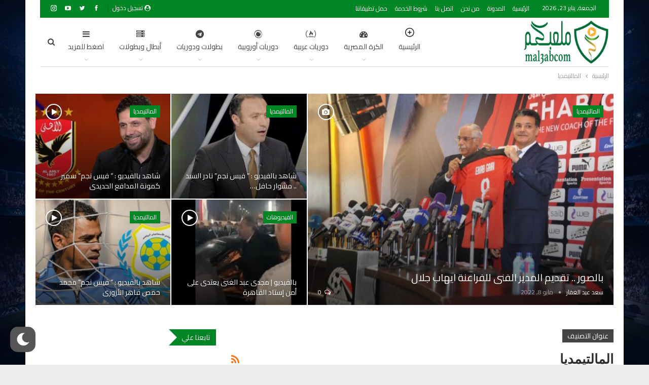

--- FILE ---
content_type: text/html; charset=UTF-8
request_url: https://mal3abcom.net/category/%D8%A7%D9%84%D9%85%D8%A7%D9%84%D8%AA%D9%8A%D9%85%D8%AF%D9%8A%D8%A7/
body_size: 27765
content:
	<!DOCTYPE html>
		<!--[if IE 8]>
	<html class="ie ie8" dir="rtl" lang="ar"> <![endif]-->
	<!--[if IE 9]>
	<html class="ie ie9" dir="rtl" lang="ar"> <![endif]-->
	<!--[if gt IE 9]><!-->
<html dir="rtl" lang="ar"> <!--<![endif]-->
	<head>
				<meta charset="UTF-8">
		<meta http-equiv="X-UA-Compatible" content="IE=edge">
		<meta name="viewport" content="width=device-width, initial-scale=1.0">
		<link rel="pingback" href="https://mal3abcom.net/xmlrpc.php"/>

		<meta name='robots' content='index, follow, max-image-preview:large, max-snippet:-1, max-video-preview:-1' />

	<!-- This site is optimized with the Yoast SEO plugin v21.4 - https://yoast.com/wordpress/plugins/seo/ -->
	<title>المالتيمديا الأرشيف - موقع ملعبكم الرياضي</title>
	<link rel="canonical" href="https://mal3abcom.net/category/المالتيمديا/" />
	<link rel="next" href="https://mal3abcom.net/category/%d8%a7%d9%84%d9%85%d8%a7%d9%84%d8%aa%d9%8a%d9%85%d8%af%d9%8a%d8%a7/page/2/" />
	<meta property="og:locale" content="ar_AR" />
	<meta property="og:type" content="article" />
	<meta property="og:title" content="المالتيمديا الأرشيف - موقع ملعبكم الرياضي" />
	<meta property="og:url" content="https://mal3abcom.net/category/المالتيمديا/" />
	<meta property="og:site_name" content="موقع ملعبكم الرياضي" />
	<meta name="twitter:card" content="summary_large_image" />
	<script type="application/ld+json" class="yoast-schema-graph">{"@context":"https://schema.org","@graph":[{"@type":"CollectionPage","@id":"https://mal3abcom.net/category/%d8%a7%d9%84%d9%85%d8%a7%d9%84%d8%aa%d9%8a%d9%85%d8%af%d9%8a%d8%a7/","url":"https://mal3abcom.net/category/%d8%a7%d9%84%d9%85%d8%a7%d9%84%d8%aa%d9%8a%d9%85%d8%af%d9%8a%d8%a7/","name":"المالتيمديا الأرشيف - موقع ملعبكم الرياضي","isPartOf":{"@id":"https://mal3abcom.net/#website"},"primaryImageOfPage":{"@id":"https://mal3abcom.net/category/%d8%a7%d9%84%d9%85%d8%a7%d9%84%d8%aa%d9%8a%d9%85%d8%af%d9%8a%d8%a7/#primaryimage"},"image":{"@id":"https://mal3abcom.net/category/%d8%a7%d9%84%d9%85%d8%a7%d9%84%d8%aa%d9%8a%d9%85%d8%af%d9%8a%d8%a7/#primaryimage"},"thumbnailUrl":"https://mal3abcom.net/wp-content/uploads/2022/03/af73afe9-e694-4d73-b811-f4a1ec029fd8.jpg","breadcrumb":{"@id":"https://mal3abcom.net/category/%d8%a7%d9%84%d9%85%d8%a7%d9%84%d8%aa%d9%8a%d9%85%d8%af%d9%8a%d8%a7/#breadcrumb"},"inLanguage":"ar"},{"@type":"ImageObject","inLanguage":"ar","@id":"https://mal3abcom.net/category/%d8%a7%d9%84%d9%85%d8%a7%d9%84%d8%aa%d9%8a%d9%85%d8%af%d9%8a%d8%a7/#primaryimage","url":"https://mal3abcom.net/wp-content/uploads/2022/03/af73afe9-e694-4d73-b811-f4a1ec029fd8.jpg","contentUrl":"https://mal3abcom.net/wp-content/uploads/2022/03/af73afe9-e694-4d73-b811-f4a1ec029fd8.jpg","width":1080,"height":1440},{"@type":"BreadcrumbList","@id":"https://mal3abcom.net/category/%d8%a7%d9%84%d9%85%d8%a7%d9%84%d8%aa%d9%8a%d9%85%d8%af%d9%8a%d8%a7/#breadcrumb","itemListElement":[{"@type":"ListItem","position":1,"name":"الرئيسية","item":"https://mal3abcom.net/"},{"@type":"ListItem","position":2,"name":"المالتيمديا"}]},{"@type":"WebSite","@id":"https://mal3abcom.net/#website","url":"https://mal3abcom.net/","name":"موقع ملعبكم الرياضي","description":"mal3abcom","potentialAction":[{"@type":"SearchAction","target":{"@type":"EntryPoint","urlTemplate":"https://mal3abcom.net/?s={search_term_string}"},"query-input":"required name=search_term_string"}],"inLanguage":"ar"}]}</script>
	<!-- / Yoast SEO plugin. -->


<link rel='dns-prefetch' href='//www.googletagmanager.com' />
<link rel='dns-prefetch' href='//fonts.googleapis.com' />
<link rel="alternate" type="application/rss+xml" title="موقع ملعبكم الرياضي &laquo; الخلاصة" href="https://mal3abcom.net/feed/" />
<link rel="alternate" type="application/rss+xml" title="موقع ملعبكم الرياضي &laquo; خلاصة التعليقات" href="https://mal3abcom.net/comments/feed/" />
<link rel="alternate" type="application/rss+xml" title="موقع ملعبكم الرياضي &laquo; المالتيمديا خلاصة التصنيف" href="https://mal3abcom.net/category/%d8%a7%d9%84%d9%85%d8%a7%d9%84%d8%aa%d9%8a%d9%85%d8%af%d9%8a%d8%a7/feed/" />
<style id='wp-img-auto-sizes-contain-inline-css' type='text/css'>
img:is([sizes=auto i],[sizes^="auto," i]){contain-intrinsic-size:3000px 1500px}
/*# sourceURL=wp-img-auto-sizes-contain-inline-css */
</style>
<link rel='stylesheet' id='wp-dark-mode-frontend-rtl-css' href='https://mal3abcom.net/wp-content/plugins/wp-dark-mode/assets/css/frontend.min-rtl.css?ver=4.2.3' type='text/css' media='all' />
<style id='wp-dark-mode-frontend-inline-css' type='text/css'>
body{--wp-dark-mode-scale: 1;}
/*# sourceURL=wp-dark-mode-frontend-inline-css */
</style>
<style id='wp-emoji-styles-inline-css' type='text/css'>

	img.wp-smiley, img.emoji {
		display: inline !important;
		border: none !important;
		box-shadow: none !important;
		height: 1em !important;
		width: 1em !important;
		margin: 0 0.07em !important;
		vertical-align: -0.1em !important;
		background: none !important;
		padding: 0 !important;
	}
/*# sourceURL=wp-emoji-styles-inline-css */
</style>
<style id='wp-block-library-inline-css' type='text/css'>
:root{--wp-block-synced-color:#7a00df;--wp-block-synced-color--rgb:122,0,223;--wp-bound-block-color:var(--wp-block-synced-color);--wp-editor-canvas-background:#ddd;--wp-admin-theme-color:#007cba;--wp-admin-theme-color--rgb:0,124,186;--wp-admin-theme-color-darker-10:#006ba1;--wp-admin-theme-color-darker-10--rgb:0,107,160.5;--wp-admin-theme-color-darker-20:#005a87;--wp-admin-theme-color-darker-20--rgb:0,90,135;--wp-admin-border-width-focus:2px}@media (min-resolution:192dpi){:root{--wp-admin-border-width-focus:1.5px}}.wp-element-button{cursor:pointer}:root .has-very-light-gray-background-color{background-color:#eee}:root .has-very-dark-gray-background-color{background-color:#313131}:root .has-very-light-gray-color{color:#eee}:root .has-very-dark-gray-color{color:#313131}:root .has-vivid-green-cyan-to-vivid-cyan-blue-gradient-background{background:linear-gradient(135deg,#00d084,#0693e3)}:root .has-purple-crush-gradient-background{background:linear-gradient(135deg,#34e2e4,#4721fb 50%,#ab1dfe)}:root .has-hazy-dawn-gradient-background{background:linear-gradient(135deg,#faaca8,#dad0ec)}:root .has-subdued-olive-gradient-background{background:linear-gradient(135deg,#fafae1,#67a671)}:root .has-atomic-cream-gradient-background{background:linear-gradient(135deg,#fdd79a,#004a59)}:root .has-nightshade-gradient-background{background:linear-gradient(135deg,#330968,#31cdcf)}:root .has-midnight-gradient-background{background:linear-gradient(135deg,#020381,#2874fc)}:root{--wp--preset--font-size--normal:16px;--wp--preset--font-size--huge:42px}.has-regular-font-size{font-size:1em}.has-larger-font-size{font-size:2.625em}.has-normal-font-size{font-size:var(--wp--preset--font-size--normal)}.has-huge-font-size{font-size:var(--wp--preset--font-size--huge)}.has-text-align-center{text-align:center}.has-text-align-left{text-align:left}.has-text-align-right{text-align:right}.has-fit-text{white-space:nowrap!important}#end-resizable-editor-section{display:none}.aligncenter{clear:both}.items-justified-left{justify-content:flex-start}.items-justified-center{justify-content:center}.items-justified-right{justify-content:flex-end}.items-justified-space-between{justify-content:space-between}.screen-reader-text{border:0;clip-path:inset(50%);height:1px;margin:-1px;overflow:hidden;padding:0;position:absolute;width:1px;word-wrap:normal!important}.screen-reader-text:focus{background-color:#ddd;clip-path:none;color:#444;display:block;font-size:1em;height:auto;left:5px;line-height:normal;padding:15px 23px 14px;text-decoration:none;top:5px;width:auto;z-index:100000}html :where(.has-border-color){border-style:solid}html :where([style*=border-top-color]){border-top-style:solid}html :where([style*=border-right-color]){border-right-style:solid}html :where([style*=border-bottom-color]){border-bottom-style:solid}html :where([style*=border-left-color]){border-left-style:solid}html :where([style*=border-width]){border-style:solid}html :where([style*=border-top-width]){border-top-style:solid}html :where([style*=border-right-width]){border-right-style:solid}html :where([style*=border-bottom-width]){border-bottom-style:solid}html :where([style*=border-left-width]){border-left-style:solid}html :where(img[class*=wp-image-]){height:auto;max-width:100%}:where(figure){margin:0 0 1em}html :where(.is-position-sticky){--wp-admin--admin-bar--position-offset:var(--wp-admin--admin-bar--height,0px)}@media screen and (max-width:600px){html :where(.is-position-sticky){--wp-admin--admin-bar--position-offset:0px}}

/*# sourceURL=wp-block-library-inline-css */
</style><style id='global-styles-inline-css' type='text/css'>
:root{--wp--preset--aspect-ratio--square: 1;--wp--preset--aspect-ratio--4-3: 4/3;--wp--preset--aspect-ratio--3-4: 3/4;--wp--preset--aspect-ratio--3-2: 3/2;--wp--preset--aspect-ratio--2-3: 2/3;--wp--preset--aspect-ratio--16-9: 16/9;--wp--preset--aspect-ratio--9-16: 9/16;--wp--preset--color--black: #000000;--wp--preset--color--cyan-bluish-gray: #abb8c3;--wp--preset--color--white: #ffffff;--wp--preset--color--pale-pink: #f78da7;--wp--preset--color--vivid-red: #cf2e2e;--wp--preset--color--luminous-vivid-orange: #ff6900;--wp--preset--color--luminous-vivid-amber: #fcb900;--wp--preset--color--light-green-cyan: #7bdcb5;--wp--preset--color--vivid-green-cyan: #00d084;--wp--preset--color--pale-cyan-blue: #8ed1fc;--wp--preset--color--vivid-cyan-blue: #0693e3;--wp--preset--color--vivid-purple: #9b51e0;--wp--preset--gradient--vivid-cyan-blue-to-vivid-purple: linear-gradient(135deg,rgb(6,147,227) 0%,rgb(155,81,224) 100%);--wp--preset--gradient--light-green-cyan-to-vivid-green-cyan: linear-gradient(135deg,rgb(122,220,180) 0%,rgb(0,208,130) 100%);--wp--preset--gradient--luminous-vivid-amber-to-luminous-vivid-orange: linear-gradient(135deg,rgb(252,185,0) 0%,rgb(255,105,0) 100%);--wp--preset--gradient--luminous-vivid-orange-to-vivid-red: linear-gradient(135deg,rgb(255,105,0) 0%,rgb(207,46,46) 100%);--wp--preset--gradient--very-light-gray-to-cyan-bluish-gray: linear-gradient(135deg,rgb(238,238,238) 0%,rgb(169,184,195) 100%);--wp--preset--gradient--cool-to-warm-spectrum: linear-gradient(135deg,rgb(74,234,220) 0%,rgb(151,120,209) 20%,rgb(207,42,186) 40%,rgb(238,44,130) 60%,rgb(251,105,98) 80%,rgb(254,248,76) 100%);--wp--preset--gradient--blush-light-purple: linear-gradient(135deg,rgb(255,206,236) 0%,rgb(152,150,240) 100%);--wp--preset--gradient--blush-bordeaux: linear-gradient(135deg,rgb(254,205,165) 0%,rgb(254,45,45) 50%,rgb(107,0,62) 100%);--wp--preset--gradient--luminous-dusk: linear-gradient(135deg,rgb(255,203,112) 0%,rgb(199,81,192) 50%,rgb(65,88,208) 100%);--wp--preset--gradient--pale-ocean: linear-gradient(135deg,rgb(255,245,203) 0%,rgb(182,227,212) 50%,rgb(51,167,181) 100%);--wp--preset--gradient--electric-grass: linear-gradient(135deg,rgb(202,248,128) 0%,rgb(113,206,126) 100%);--wp--preset--gradient--midnight: linear-gradient(135deg,rgb(2,3,129) 0%,rgb(40,116,252) 100%);--wp--preset--font-size--small: 13px;--wp--preset--font-size--medium: 20px;--wp--preset--font-size--large: 36px;--wp--preset--font-size--x-large: 42px;--wp--preset--spacing--20: 0.44rem;--wp--preset--spacing--30: 0.67rem;--wp--preset--spacing--40: 1rem;--wp--preset--spacing--50: 1.5rem;--wp--preset--spacing--60: 2.25rem;--wp--preset--spacing--70: 3.38rem;--wp--preset--spacing--80: 5.06rem;--wp--preset--shadow--natural: 6px 6px 9px rgba(0, 0, 0, 0.2);--wp--preset--shadow--deep: 12px 12px 50px rgba(0, 0, 0, 0.4);--wp--preset--shadow--sharp: 6px 6px 0px rgba(0, 0, 0, 0.2);--wp--preset--shadow--outlined: 6px 6px 0px -3px rgb(255, 255, 255), 6px 6px rgb(0, 0, 0);--wp--preset--shadow--crisp: 6px 6px 0px rgb(0, 0, 0);}:where(.is-layout-flex){gap: 0.5em;}:where(.is-layout-grid){gap: 0.5em;}body .is-layout-flex{display: flex;}.is-layout-flex{flex-wrap: wrap;align-items: center;}.is-layout-flex > :is(*, div){margin: 0;}body .is-layout-grid{display: grid;}.is-layout-grid > :is(*, div){margin: 0;}:where(.wp-block-columns.is-layout-flex){gap: 2em;}:where(.wp-block-columns.is-layout-grid){gap: 2em;}:where(.wp-block-post-template.is-layout-flex){gap: 1.25em;}:where(.wp-block-post-template.is-layout-grid){gap: 1.25em;}.has-black-color{color: var(--wp--preset--color--black) !important;}.has-cyan-bluish-gray-color{color: var(--wp--preset--color--cyan-bluish-gray) !important;}.has-white-color{color: var(--wp--preset--color--white) !important;}.has-pale-pink-color{color: var(--wp--preset--color--pale-pink) !important;}.has-vivid-red-color{color: var(--wp--preset--color--vivid-red) !important;}.has-luminous-vivid-orange-color{color: var(--wp--preset--color--luminous-vivid-orange) !important;}.has-luminous-vivid-amber-color{color: var(--wp--preset--color--luminous-vivid-amber) !important;}.has-light-green-cyan-color{color: var(--wp--preset--color--light-green-cyan) !important;}.has-vivid-green-cyan-color{color: var(--wp--preset--color--vivid-green-cyan) !important;}.has-pale-cyan-blue-color{color: var(--wp--preset--color--pale-cyan-blue) !important;}.has-vivid-cyan-blue-color{color: var(--wp--preset--color--vivid-cyan-blue) !important;}.has-vivid-purple-color{color: var(--wp--preset--color--vivid-purple) !important;}.has-black-background-color{background-color: var(--wp--preset--color--black) !important;}.has-cyan-bluish-gray-background-color{background-color: var(--wp--preset--color--cyan-bluish-gray) !important;}.has-white-background-color{background-color: var(--wp--preset--color--white) !important;}.has-pale-pink-background-color{background-color: var(--wp--preset--color--pale-pink) !important;}.has-vivid-red-background-color{background-color: var(--wp--preset--color--vivid-red) !important;}.has-luminous-vivid-orange-background-color{background-color: var(--wp--preset--color--luminous-vivid-orange) !important;}.has-luminous-vivid-amber-background-color{background-color: var(--wp--preset--color--luminous-vivid-amber) !important;}.has-light-green-cyan-background-color{background-color: var(--wp--preset--color--light-green-cyan) !important;}.has-vivid-green-cyan-background-color{background-color: var(--wp--preset--color--vivid-green-cyan) !important;}.has-pale-cyan-blue-background-color{background-color: var(--wp--preset--color--pale-cyan-blue) !important;}.has-vivid-cyan-blue-background-color{background-color: var(--wp--preset--color--vivid-cyan-blue) !important;}.has-vivid-purple-background-color{background-color: var(--wp--preset--color--vivid-purple) !important;}.has-black-border-color{border-color: var(--wp--preset--color--black) !important;}.has-cyan-bluish-gray-border-color{border-color: var(--wp--preset--color--cyan-bluish-gray) !important;}.has-white-border-color{border-color: var(--wp--preset--color--white) !important;}.has-pale-pink-border-color{border-color: var(--wp--preset--color--pale-pink) !important;}.has-vivid-red-border-color{border-color: var(--wp--preset--color--vivid-red) !important;}.has-luminous-vivid-orange-border-color{border-color: var(--wp--preset--color--luminous-vivid-orange) !important;}.has-luminous-vivid-amber-border-color{border-color: var(--wp--preset--color--luminous-vivid-amber) !important;}.has-light-green-cyan-border-color{border-color: var(--wp--preset--color--light-green-cyan) !important;}.has-vivid-green-cyan-border-color{border-color: var(--wp--preset--color--vivid-green-cyan) !important;}.has-pale-cyan-blue-border-color{border-color: var(--wp--preset--color--pale-cyan-blue) !important;}.has-vivid-cyan-blue-border-color{border-color: var(--wp--preset--color--vivid-cyan-blue) !important;}.has-vivid-purple-border-color{border-color: var(--wp--preset--color--vivid-purple) !important;}.has-vivid-cyan-blue-to-vivid-purple-gradient-background{background: var(--wp--preset--gradient--vivid-cyan-blue-to-vivid-purple) !important;}.has-light-green-cyan-to-vivid-green-cyan-gradient-background{background: var(--wp--preset--gradient--light-green-cyan-to-vivid-green-cyan) !important;}.has-luminous-vivid-amber-to-luminous-vivid-orange-gradient-background{background: var(--wp--preset--gradient--luminous-vivid-amber-to-luminous-vivid-orange) !important;}.has-luminous-vivid-orange-to-vivid-red-gradient-background{background: var(--wp--preset--gradient--luminous-vivid-orange-to-vivid-red) !important;}.has-very-light-gray-to-cyan-bluish-gray-gradient-background{background: var(--wp--preset--gradient--very-light-gray-to-cyan-bluish-gray) !important;}.has-cool-to-warm-spectrum-gradient-background{background: var(--wp--preset--gradient--cool-to-warm-spectrum) !important;}.has-blush-light-purple-gradient-background{background: var(--wp--preset--gradient--blush-light-purple) !important;}.has-blush-bordeaux-gradient-background{background: var(--wp--preset--gradient--blush-bordeaux) !important;}.has-luminous-dusk-gradient-background{background: var(--wp--preset--gradient--luminous-dusk) !important;}.has-pale-ocean-gradient-background{background: var(--wp--preset--gradient--pale-ocean) !important;}.has-electric-grass-gradient-background{background: var(--wp--preset--gradient--electric-grass) !important;}.has-midnight-gradient-background{background: var(--wp--preset--gradient--midnight) !important;}.has-small-font-size{font-size: var(--wp--preset--font-size--small) !important;}.has-medium-font-size{font-size: var(--wp--preset--font-size--medium) !important;}.has-large-font-size{font-size: var(--wp--preset--font-size--large) !important;}.has-x-large-font-size{font-size: var(--wp--preset--font-size--x-large) !important;}
/*# sourceURL=global-styles-inline-css */
</style>

<style id='classic-theme-styles-inline-css' type='text/css'>
/*! This file is auto-generated */
.wp-block-button__link{color:#fff;background-color:#32373c;border-radius:9999px;box-shadow:none;text-decoration:none;padding:calc(.667em + 2px) calc(1.333em + 2px);font-size:1.125em}.wp-block-file__button{background:#32373c;color:#fff;text-decoration:none}
/*# sourceURL=/wp-includes/css/classic-themes.min.css */
</style>
<link rel='stylesheet' id='bbp-default-css' href='https://mal3abcom.net/wp-content/themes/publisher/css/bbpress.min.css?ver=2.6.9' type='text/css' media='all' />
<link rel='stylesheet' id='bbp-default-rtl-css' href='https://mal3abcom.net/wp-content/themes/publisher/css/bbpress-rtl.min.css?ver=2.6.9' type='text/css' media='all' />
<link rel='stylesheet' id='better-framework-main-fonts-css' href='https://fonts.googleapis.com/css?family=Cairo:400&#038;display=swap' type='text/css' media='all' />
<script type="text/javascript" src="https://mal3abcom.net/wp-content/plugins/wp-dark-mode/assets/js/dark-mode.min.js?ver=4.2.3" id="wp-dark-mode-js-js"></script>
<script type="text/javascript" id="wp-dark-mode-frontend-js-extra">
/* <![CDATA[ */
var wpDarkMode = {"config":{"brightness":100,"contrast":90,"sepia":10},"enable_preset":"","customize_colors":"","colors":{"bg":"#000","text":"#dfdedb","link":"#e58c17"},"enable_frontend":"1","enable_backend":"","enable_os_mode":"","excludes":"rs-fullwidth-wrap, .mejs-container, ._channels-container","includes":"","is_excluded":"","remember_darkmode":"","default_mode":"","keyboard_shortcut":"1","url_parameter":"","images":"","videos":"","is_pro_active":"","is_ultimate_active":"","pro_version":"0","is_elementor_editor":"","is_block_editor":"","frontend_mode":"","pluginUrl":"https://mal3abcom.net/wp-content/plugins/wp-dark-mode/"};
//# sourceURL=wp-dark-mode-frontend-js-extra
/* ]]> */
</script>
<script type="text/javascript" src="https://mal3abcom.net/wp-content/plugins/wp-dark-mode/assets/js/frontend.min.js?ver=4.2.3" id="wp-dark-mode-frontend-js"></script>
<script type="text/javascript" src="https://mal3abcom.net/wp-includes/js/jquery/jquery.min.js?ver=3.7.1" id="jquery-core-js"></script>
<script type="text/javascript" src="https://mal3abcom.net/wp-includes/js/jquery/jquery-migrate.min.js?ver=3.4.1" id="jquery-migrate-js"></script>

<!-- Google Analytics snippet added by Site Kit -->
<script type="text/javascript" src="https://www.googletagmanager.com/gtag/js?id=UA-210997237-1" id="google_gtagjs-js" async></script>
<script type="text/javascript" id="google_gtagjs-js-after">
/* <![CDATA[ */
window.dataLayer = window.dataLayer || [];function gtag(){dataLayer.push(arguments);}
gtag('set', 'linker', {"domains":["mal3abcom.net"]} );
gtag("js", new Date());
gtag("set", "developer_id.dZTNiMT", true);
gtag("config", "UA-210997237-1", {"anonymize_ip":true});
gtag("config", "G-6VP1NDHDRE");
//# sourceURL=google_gtagjs-js-after
/* ]]> */
</script>

<!-- End Google Analytics snippet added by Site Kit -->
<link rel="https://api.w.org/" href="https://mal3abcom.net/wp-json/" /><link rel="alternate" title="JSON" type="application/json" href="https://mal3abcom.net/wp-json/wp/v2/categories/38" /><link rel="EditURI" type="application/rsd+xml" title="RSD" href="https://mal3abcom.net/xmlrpc.php?rsd" />
<meta name="generator" content="WordPress 6.9" />
<meta name="generator" content="Site Kit by Google 1.111.0" /><script data-ad-client="ca-pub-6876911890356775" async src="https://pagead2.googlesyndication.com/pagead/js/adsbygoogle.js"></script>
<script data-ad-client="ca-pub-6876911890356775" async src="https://pagead2.googlesyndication.com/pagead/js/adsbygoogle.js"></script><meta name="generator" content="Powered by WPBakery Page Builder - drag and drop page builder for WordPress."/>
<script type="application/ld+json">{
    "@context": "http://schema.org/",
    "@type": "Organization",
    "@id": "#organization",
    "logo": {
        "@type": "ImageObject",
        "url": "https://mal3abcom.net/wp-content/uploads/2021/10/site2.png"
    },
    "url": "https://mal3abcom.net/",
    "name": "\u0645\u0648\u0642\u0639 \u0645\u0644\u0639\u0628\u0643\u0645 \u0627\u0644\u0631\u064a\u0627\u0636\u064a",
    "description": "mal3abcom"
}</script>
<script type="application/ld+json">{
    "@context": "http://schema.org/",
    "@type": "WebSite",
    "name": "\u0645\u0648\u0642\u0639 \u0645\u0644\u0639\u0628\u0643\u0645 \u0627\u0644\u0631\u064a\u0627\u0636\u064a",
    "alternateName": "mal3abcom",
    "url": "https://mal3abcom.net/"
}</script>
<link rel='stylesheet' id='bs-icons' href='https://mal3abcom.net/wp-content/themes/publisher/includes/libs/better-framework/assets/css/bs-icons.css' type='text/css' media='all' />
<link rel='stylesheet' id='better-social-counter' href='https://mal3abcom.net/wp-content/plugins/better-social-counter/css/style.min.css' type='text/css' media='all' />
<link rel='stylesheet' id='better-social-counter-rtl' href='https://mal3abcom.net/wp-content/plugins/better-social-counter/css/rtl.min.css' type='text/css' media='all' />
<link rel='stylesheet' id='bf-slick' href='https://mal3abcom.net/wp-content/themes/publisher/includes/libs/better-framework/assets/css/slick.min.css' type='text/css' media='all' />
<link rel='stylesheet' id='financial-pack-pro-rtl' href='https://mal3abcom.net/wp-content/plugins/financial-pack-pro/css/financial-pack-rtl.min.css' type='text/css' media='all' />
<link rel='stylesheet' id='newsletter-pack' href='https://mal3abcom.net/wp-content/plugins/newsletter-pack-pro/css/newsletter-pack.min.css' type='text/css' media='all' />
<link rel='stylesheet' id='newsletter-pack-rtl' href='https://mal3abcom.net/wp-content/plugins/newsletter-pack-pro/css/newsletter-pack.rtl.min.css' type='text/css' media='all' />
<link rel='stylesheet' id='smart-lists-pack-pro' href='https://mal3abcom.net/wp-content/plugins/smart-lists-pack-pro/css/smart-lists-pack.min.css' type='text/css' media='all' />
<link rel='stylesheet' id='smart-lists-pack-rtl' href='https://mal3abcom.net/wp-content/plugins/smart-lists-pack-pro/css/smart-lists-pack-rtl.min.css' type='text/css' media='all' />
<link rel='stylesheet' id='wp-embedder-pack-pro' href='https://mal3abcom.net/wp-content/plugins/wp-embedder-pack/assets/css/wpep.min.css' type='text/css' media='all' />
<link rel='stylesheet' id='pretty-photo' href='https://mal3abcom.net/wp-content/themes/publisher/includes/libs/better-framework/assets/css/pretty-photo.min.css' type='text/css' media='all' />
<link rel='stylesheet' id='theme-libs' href='https://mal3abcom.net/wp-content/themes/publisher/css/theme-libs.min.css' type='text/css' media='all' />
<link rel='stylesheet' id='fontawesome' href='https://mal3abcom.net/wp-content/themes/publisher/includes/libs/better-framework/assets/css/font-awesome.min.css' type='text/css' media='all' />
<link rel='stylesheet' id='publisher' href='https://mal3abcom.net/wp-content/themes/publisher/style-7.11.0.min.css' type='text/css' media='all' />
<link rel='stylesheet' id='publisher-rtl' href='https://mal3abcom.net/wp-content/themes/publisher/rtl.min.css' type='text/css' media='all' />
<link rel='stylesheet' id='vc-rtl-grid' href='https://mal3abcom.net/wp-content/themes/publisher//css/vc-rtl-grid.min.css' type='text/css' media='all' />
<link rel='stylesheet' id='publisher-theme-clean-sport' href='https://mal3abcom.net/wp-content/themes/publisher/includes/styles/clean-sport/style.min.css' type='text/css' media='all' />
<link rel='stylesheet' id='7.11.0-1769102977' href='https://mal3abcom.net/wp-content/bs-booster-cache/cd329c7b125547c77e9f97b806897f17.css' type='text/css' media='all' />
<link rel="icon" href="https://mal3abcom.net/wp-content/uploads/2021/08/cropped-WhatsApp-Image-2021-08-04-at-7.33.26-PM-32x32.png" sizes="32x32" />
<link rel="icon" href="https://mal3abcom.net/wp-content/uploads/2021/08/cropped-WhatsApp-Image-2021-08-04-at-7.33.26-PM-192x192.png" sizes="192x192" />
<link rel="apple-touch-icon" href="https://mal3abcom.net/wp-content/uploads/2021/08/cropped-WhatsApp-Image-2021-08-04-at-7.33.26-PM-180x180.png" />
<meta name="msapplication-TileImage" content="https://mal3abcom.net/wp-content/uploads/2021/08/cropped-WhatsApp-Image-2021-08-04-at-7.33.26-PM-270x270.png" />
<noscript><style> .wpb_animate_when_almost_visible { opacity: 1; }</style></noscript>	</head>

<body class="rtl archive category category-38 wp-theme-publisher bs-theme bs-publisher bs-publisher-clean-sport active-light-box bs-vc-rtl-grid close-rh page-layout-2-col page-layout-2-col-right boxed active-sticky-sidebar main-menu-sticky-smart main-menu-boxed active-ajax-search single-prim-cat-38 single-cat-38  wpb-js-composer js-comp-ver-6.7.0 vc_responsive bs-ll-a" dir="rtl">
		<div class="main-wrap content-main-wrap">
			<header id="header" class="site-header header-style-6 boxed" itemscope="itemscope" itemtype="https://schema.org/WPHeader">
		<section class="topbar topbar-style-1 hidden-xs hidden-xs">
	<div class="content-wrap">
		<div class="container">
			<div class="topbar-inner clearfix">

									<div class="section-links">
								<div  class="  better-studio-shortcode bsc-clearfix better-social-counter style-button not-colored in-4-col">
						<ul class="social-list bsc-clearfix"><li class="social-item facebook"><a href = "https://www.facebook.com/" target = "_blank" > <i class="item-icon bsfi-facebook" ></i><span class="item-title" > Likes </span> </a> </li> <li class="social-item twitter"><a href = "https://twitter.com/#" target = "_blank" > <i class="item-icon bsfi-twitter" ></i><span class="item-title" > Followers </span> </a> </li> <li class="social-item youtube"><a href = "https://youtube.com/user/#" target = "_blank" > <i class="item-icon bsfi-youtube" ></i><span class="item-title" > Subscribers </span> </a> </li> <li class="social-item instagram"><a href = "https://instagram.com/#" target = "_blank" > <i class="item-icon bsfi-instagram" ></i><span class="item-title" > Followers </span> </a> </li> 			</ul>
		</div>
									<a class="topbar-sign-in behind-social"
							   data-toggle="modal" data-target="#bsLoginModal">
								<i class="fa fa-user-circle"></i> تسجيل دخول							</a>

							<div class="modal sign-in-modal fade" id="bsLoginModal" tabindex="-1" role="dialog"
							     style="display: none">
								<div class="modal-dialog" role="document">
									<div class="modal-content">
											<span class="close-modal" data-dismiss="modal" aria-label="Close"><i
														class="fa fa-close"></i></span>
										<div class="modal-body">
											<div id="form_3932_" class="bs-shortcode bs-login-shortcode ">
		<div class="bs-login bs-type-login"  style="display:none">

					<div class="bs-login-panel bs-login-sign-panel bs-current-login-panel">
								<form name="loginform"
				      action="https://mal3abcom.net/wp-login.php" method="post">

					
					<div class="login-header">
						<span class="login-icon fa fa-user-circle main-color"></span>
						<p>مرحبا بك - سجل دخول لحسابك</p>
					</div>
					
					<div class="login-field login-username">
						<input type="text" name="log" id="form_3932_user_login" class="input"
						       value="" size="20"
						       placeholder="البريد الاليكتروني او اسم المستخدم" required/>
					</div>

					<div class="login-field login-password">
						<input type="password" name="pwd" id="form_3932_user_pass"
						       class="input"
						       value="" size="20" placeholder="كلمة المرور"
						       required/>
					</div>

					
					<div class="login-field">
						<a href="https://mal3abcom.net/wp-login.php?action=lostpassword&redirect_to=https%3A%2F%2Fmal3abcom.net%2Fcategory%2F%25D8%25A7%25D9%2584%25D9%2585%25D8%25A7%25D9%2584%25D8%25AA%25D9%258A%25D9%2585%25D8%25AF%25D9%258A%25D8%25A7%2F"
						   class="go-reset-panel">نسيت كلمة المرور ؟</a>

													<span class="login-remember">
							<input class="remember-checkbox" name="rememberme" type="checkbox"
							       id="form_3932_rememberme"
							       value="forever"  />
							<label class="remember-label">تذكرني </label>
						</span>
											</div>

					
					<div class="login-field login-submit">
						<input type="submit" name="wp-submit"
						       class="button-primary login-btn"
						       value="تسجل الدخول"/>
						<input type="hidden" name="redirect_to" value="https://mal3abcom.net/category/%D8%A7%D9%84%D9%85%D8%A7%D9%84%D8%AA%D9%8A%D9%85%D8%AF%D9%8A%D8%A7/"/>
					</div>

									</form>
			</div>

			<div class="bs-login-panel bs-login-reset-panel">

				<span class="go-login-panel"><i
							class="fa fa-angle-right"></i> تسجيل دخول</span>

				<div class="bs-login-reset-panel-inner">
					<div class="login-header">
						<span class="login-icon fa fa-support"></span>
						<p>استعادة كلمة المرور </p>
						<p>تم ارسال التفاصيل لبريدك الاليكتروني</p>
					</div>
										<form name="lostpasswordform" id="form_3932_lostpasswordform"
					      action="https://mal3abcom.net/wp-login.php?action=lostpassword"
					      method="post">

						<div class="login-field reset-username">
							<input type="text" name="user_login" class="input" value=""
							       placeholder="اسم المستخدم او البريد الالكتروني"
							       required/>
						</div>

						
						<div class="login-field reset-submit">

							<input type="hidden" name="redirect_to" value=""/>
							<input type="submit" name="wp-submit" class="login-btn"
							       value="ارسل كلمة مروري "/>

						</div>
					</form>
				</div>
			</div>
			</div>
	</div>
										</div>
									</div>
								</div>
							</div>
												</div>
				
				<div class="section-menu">
						<div id="menu-top" class="menu top-menu-wrapper" role="navigation" itemscope="itemscope" itemtype="https://schema.org/SiteNavigationElement">
		<nav class="top-menu-container">

			<ul id="top-navigation" class="top-menu menu clearfix bsm-pure">
									<li id="topbar-date" class="menu-item menu-item-date">
					<span
						class="topbar-date">الجمعة, يناير 23, 2026</span>
					</li>
					<li id="menu-item-237" class="menu-item menu-item-type-post_type menu-item-object-page menu-item-home better-anim-fade menu-item-237"><a href="https://mal3abcom.net/">الرئيسية</a></li>
<li id="menu-item-247" class="menu-item menu-item-type-post_type menu-item-object-page better-anim-fade menu-item-247"><a href="https://mal3abcom.net/%d8%a7%d9%84%d9%85%d8%af%d9%88%d9%86%d8%a9/">المدونة</a></li>
<li id="menu-item-243" class="menu-item menu-item-type-post_type menu-item-object-page better-anim-fade menu-item-243"><a href="https://mal3abcom.net/%d9%85%d9%86-%d9%86%d8%ad%d9%86/">من نحن</a></li>
<li id="menu-item-244" class="menu-item menu-item-type-post_type menu-item-object-page better-anim-fade menu-item-244"><a href="https://mal3abcom.net/%d8%a7%d8%aa%d8%b5%d9%84-%d8%a8%d9%86%d8%a7/">اتصل بنا</a></li>
<li id="menu-item-245" class="menu-item menu-item-type-post_type menu-item-object-page better-anim-fade menu-item-245"><a href="https://mal3abcom.net/%d8%b4%d8%b1%d9%88%d8%b7-%d8%a7%d9%84%d8%ae%d8%af%d9%85%d8%a9/">شروط الخدمة</a></li>
<li id="menu-item-246" class="menu-item menu-item-type-post_type menu-item-object-page better-anim-fade menu-item-246"><a href="https://mal3abcom.net/%d8%ad%d9%85%d9%84-%d8%aa%d8%b7%d8%a8%d9%8a%d9%82%d8%a7%d8%aa%d9%86%d8%a7/">حمل تطبيقاتنا</a></li>
			</ul>

		</nav>
	</div>
				</div>
			</div>
		</div>
	</div>
</section>
		<div class="content-wrap">
			<div class="container">
				<div class="header-inner clearfix">
					<div id="site-branding" class="site-branding">
	<p  id="site-title" class="logo h1 img-logo">
	<a href="https://mal3abcom.net/" itemprop="url" rel="home">
					<img id="site-logo" src="https://mal3abcom.net/wp-content/uploads/2021/10/site2.png"
			     alt="Publisher"  data-bsrjs="https://mal3abcom.net/wp-content/uploads/2021/10/site2.png"  />

			<span class="site-title">Publisher - mal3abcom</span>
				</a>
</p>
</div><!-- .site-branding -->
<nav id="menu-main" class="menu main-menu-container  show-search-item menu-actions-btn-width-1" role="navigation" itemscope="itemscope" itemtype="https://schema.org/SiteNavigationElement">
			<div class="menu-action-buttons width-1">
							<div class="search-container close">
					<span class="search-handler"><i class="fa fa-search"></i></span>

					<div class="search-box clearfix">
						<form role="search" method="get" class="search-form clearfix" action="https://mal3abcom.net">
	<input type="search" class="search-field"
	       placeholder="....ابحث"
	       value="" name="s"
	       title="ابحث عن"
	       autocomplete="off">
	<input type="submit" class="search-submit" value="ابحث">
</form><!-- .search-form -->
					</div>
				</div>
						</div>
			<ul id="main-navigation" class="main-menu menu bsm-pure clearfix">
		<li id="menu-item-140" class="menu-have-icon menu-icon-type-custom menu-icon-type-custom-icon menu-item menu-item-type-post_type menu-item-object-page menu-item-home better-anim-fade menu-item-140"><a href="https://mal3abcom.net/"><i class="bf-icon bf-custom-icon "><img style="max-height:18px" src="https://mal3abcom.net/wp-content/uploads/2021/08/clean-sport-icon-more.png"></i>الرئيسية</a></li>
<li id="menu-item-3302" class="menu-have-icon menu-icon-type-fontawesome menu-item menu-item-type-custom menu-item-object-custom menu-item-has-children better-anim-fade menu-item-3302"><a href="#"><i class="bf-icon  fa fa-dashboard"></i>الكرة المصرية</a>
<ul class="sub-menu">
	<li id="menu-item-3303" class="menu-item menu-item-type-taxonomy menu-item-object-category menu-term-748 better-anim-fade menu-item-3303"><a href="https://mal3abcom.net/category/%d8%a8%d8%b7%d9%88%d9%84%d8%a7%d8%aa-%d9%88%d8%af%d9%88%d8%b1%d9%8a%d8%a7%d8%aa/%d8%af%d9%88%d8%b1%d9%8a%d8%a7%d8%aa-%d8%b9%d8%b1%d8%a8%d9%8a%d8%a9/%d8%a7%d9%84%d8%af%d9%88%d8%b1%d9%8a-%d8%a7%d9%84%d9%85%d8%b5%d8%b1%d9%8a/%d8%a7%d9%84%d8%a7%d9%87%d9%84%d9%8a/">الاهلي</a></li>
	<li id="menu-item-3304" class="menu-item menu-item-type-taxonomy menu-item-object-category menu-term-749 better-anim-fade menu-item-3304"><a href="https://mal3abcom.net/category/%d8%a8%d8%b7%d9%88%d9%84%d8%a7%d8%aa-%d9%88%d8%af%d9%88%d8%b1%d9%8a%d8%a7%d8%aa/%d8%af%d9%88%d8%b1%d9%8a%d8%a7%d8%aa-%d8%b9%d8%b1%d8%a8%d9%8a%d8%a9/%d8%a7%d9%84%d8%af%d9%88%d8%b1%d9%8a-%d8%a7%d9%84%d9%85%d8%b5%d8%b1%d9%8a/%d8%a7%d9%84%d8%b2%d9%85%d8%a7%d9%84%d9%83/">الزمالك</a></li>
	<li id="menu-item-3305" class="menu-item menu-item-type-taxonomy menu-item-object-category menu-term-750 better-anim-fade menu-item-3305"><a href="https://mal3abcom.net/category/%d8%a8%d8%b7%d9%88%d9%84%d8%a7%d8%aa-%d9%88%d8%af%d9%88%d8%b1%d9%8a%d8%a7%d8%aa/%d8%af%d9%88%d8%b1%d9%8a%d8%a7%d8%aa-%d8%b9%d8%b1%d8%a8%d9%8a%d8%a9/%d8%a7%d9%84%d8%af%d9%88%d8%b1%d9%8a-%d8%a7%d9%84%d9%85%d8%b5%d8%b1%d9%8a/%d8%a7%d9%84%d8%a7%d8%b3%d9%85%d8%a7%d8%b9%d9%8a%d9%84%d9%8a/">الاسماعيلي</a></li>
	<li id="menu-item-3306" class="menu-item menu-item-type-taxonomy menu-item-object-category menu-term-751 better-anim-fade menu-item-3306"><a href="https://mal3abcom.net/category/%d8%a8%d8%b7%d9%88%d9%84%d8%a7%d8%aa-%d9%88%d8%af%d9%88%d8%b1%d9%8a%d8%a7%d8%aa/%d8%af%d9%88%d8%b1%d9%8a%d8%a7%d8%aa-%d8%b9%d8%b1%d8%a8%d9%8a%d8%a9/%d8%a7%d9%84%d8%af%d9%88%d8%b1%d9%8a-%d8%a7%d9%84%d9%85%d8%b5%d8%b1%d9%8a/%d8%a8%d9%8a%d8%b1%d8%a7%d9%85%d9%8a%d8%af%d8%b2/">بيراميدز</a></li>
	<li id="menu-item-3308" class="menu-item menu-item-type-taxonomy menu-item-object-category menu-term-753 better-anim-fade menu-item-3308"><a href="https://mal3abcom.net/category/%d8%a8%d8%b7%d9%88%d9%84%d8%a7%d8%aa-%d9%88%d8%af%d9%88%d8%b1%d9%8a%d8%a7%d8%aa/%d8%af%d9%88%d8%b1%d9%8a%d8%a7%d8%aa-%d8%b9%d8%b1%d8%a8%d9%8a%d8%a9/%d8%a7%d9%84%d8%af%d9%88%d8%b1%d9%8a-%d8%a7%d9%84%d9%85%d8%b5%d8%b1%d9%8a/%d8%a7%d9%84%d9%85%d8%b5%d8%b1%d9%8a/">المصري</a></li>
	<li id="menu-item-3309" class="menu-item menu-item-type-taxonomy menu-item-object-category menu-term-754 better-anim-fade menu-item-3309"><a href="https://mal3abcom.net/category/%d8%a8%d8%b7%d9%88%d9%84%d8%a7%d8%aa-%d9%88%d8%af%d9%88%d8%b1%d9%8a%d8%a7%d8%aa/%d8%af%d9%88%d8%b1%d9%8a%d8%a7%d8%aa-%d8%b9%d8%b1%d8%a8%d9%8a%d8%a9/%d8%a7%d9%84%d8%af%d9%88%d8%b1%d9%8a-%d8%a7%d9%84%d9%85%d8%b5%d8%b1%d9%8a/%d8%a7%d9%84%d8%a7%d8%aa%d8%ad%d8%a7%d8%af/">الاتحاد</a></li>
	<li id="menu-item-3307" class="menu-item menu-item-type-taxonomy menu-item-object-category menu-term-752 better-anim-fade menu-item-3307"><a href="https://mal3abcom.net/category/%d8%a8%d8%b7%d9%88%d9%84%d8%a7%d8%aa-%d9%88%d8%af%d9%88%d8%b1%d9%8a%d8%a7%d8%aa/%d8%af%d9%88%d8%b1%d9%8a%d8%a7%d8%aa-%d8%b9%d8%b1%d8%a8%d9%8a%d8%a9/%d8%a7%d9%84%d8%af%d9%88%d8%b1%d9%8a-%d8%a7%d9%84%d9%85%d8%b5%d8%b1%d9%8a/%d8%a7%d9%84%d8%a7%d8%aa%d8%ad%d8%a7%d8%af-%d8%a7%d9%84%d9%85%d8%b5%d8%b1%d9%8a-%d9%84%d9%83%d8%b1%d8%a9-%d8%a7%d9%84%d9%82%d8%af%d9%85/">الاتحاد المصري لكرة القدم</a></li>
</ul>
</li>
<li id="menu-item-153" class="menu-have-icon menu-icon-type-fontawesome menu-item menu-item-type-taxonomy menu-item-object-category menu-item-has-children menu-term-33 better-anim-fade menu-item-153"><a href="https://mal3abcom.net/category/%d8%a8%d8%b7%d9%88%d9%84%d8%a7%d8%aa-%d9%88%d8%af%d9%88%d8%b1%d9%8a%d8%a7%d8%aa/%d8%af%d9%88%d8%b1%d9%8a%d8%a7%d8%aa-%d8%b9%d8%b1%d8%a8%d9%8a%d8%a9/"><i class="bf-icon  fa fa-free-code-camp"></i>دوريات عربية</a>
<ul class="sub-menu">
	<li id="menu-item-2814" class="menu-item menu-item-type-taxonomy menu-item-object-category menu-term-44 better-anim-fade menu-item-2814"><a href="https://mal3abcom.net/category/%d8%a8%d8%b7%d9%88%d9%84%d8%a7%d8%aa-%d9%88%d8%af%d9%88%d8%b1%d9%8a%d8%a7%d8%aa/%d8%af%d9%88%d8%b1%d9%8a%d8%a7%d8%aa-%d8%b9%d8%b1%d8%a8%d9%8a%d8%a9/%d8%a7%d9%84%d8%af%d9%88%d8%b1%d9%8a-%d8%a7%d9%84%d9%85%d8%b5%d8%b1%d9%8a/">الدوري المصري</a></li>
	<li id="menu-item-2812" class="menu-item menu-item-type-taxonomy menu-item-object-category menu-term-45 better-anim-fade menu-item-2812"><a href="https://mal3abcom.net/category/%d8%a8%d8%b7%d9%88%d9%84%d8%a7%d8%aa-%d9%88%d8%af%d9%88%d8%b1%d9%8a%d8%a7%d8%aa/%d8%af%d9%88%d8%b1%d9%8a%d8%a7%d8%aa-%d8%b9%d8%b1%d8%a8%d9%8a%d8%a9/%d8%a7%d9%84%d8%af%d9%88%d8%b1%d9%8a-%d8%a7%d9%84%d8%b3%d8%b9%d9%88%d8%af%d9%8a/">الدوري السعودي</a></li>
	<li id="menu-item-2811" class="menu-item menu-item-type-taxonomy menu-item-object-category menu-term-46 better-anim-fade menu-item-2811"><a href="https://mal3abcom.net/category/%d8%a8%d8%b7%d9%88%d9%84%d8%a7%d8%aa-%d9%88%d8%af%d9%88%d8%b1%d9%8a%d8%a7%d8%aa/%d8%af%d9%88%d8%b1%d9%8a%d8%a7%d8%aa-%d8%b9%d8%b1%d8%a8%d9%8a%d8%a9/%d8%a7%d9%84%d8%af%d9%88%d8%b1%d9%8a-%d8%a7%d9%84%d8%a5%d9%85%d8%a7%d8%b1%d8%a7%d8%aa%d9%8a/">الدوري الإماراتي</a></li>
	<li id="menu-item-2809" class="menu-item menu-item-type-taxonomy menu-item-object-category menu-term-49 better-anim-fade menu-item-2809"><a href="https://mal3abcom.net/category/%d8%a8%d8%b7%d9%88%d9%84%d8%a7%d8%aa-%d9%88%d8%af%d9%88%d8%b1%d9%8a%d8%a7%d8%aa/%d8%af%d9%88%d8%b1%d9%8a%d8%a7%d8%aa-%d8%b9%d8%b1%d8%a8%d9%8a%d8%a9/%d8%a7%d9%84%d8%af%d9%88%d8%b1%d9%8a-%d8%a7%d9%84%d8%aa%d9%88%d9%86%d8%b3%d9%8a/">الدوري التونسي</a></li>
	<li id="menu-item-2807" class="menu-item menu-item-type-taxonomy menu-item-object-category menu-term-51 better-anim-fade menu-item-2807"><a href="https://mal3abcom.net/category/%d8%a8%d8%b7%d9%88%d9%84%d8%a7%d8%aa-%d9%88%d8%af%d9%88%d8%b1%d9%8a%d8%a7%d8%aa/%d8%af%d9%88%d8%b1%d9%8a%d8%a7%d8%aa-%d8%b9%d8%b1%d8%a8%d9%8a%d8%a9/%d8%a7%d9%84%d8%af%d9%88%d8%b1%d9%8a-%d8%a7%d9%84%d8%b9%d9%85%d8%a7%d9%86%d9%8a/">الدوري العماني</a></li>
	<li id="menu-item-2808" class="menu-item menu-item-type-taxonomy menu-item-object-category menu-term-50 better-anim-fade menu-item-2808"><a href="https://mal3abcom.net/category/%d8%a8%d8%b7%d9%88%d9%84%d8%a7%d8%aa-%d9%88%d8%af%d9%88%d8%b1%d9%8a%d8%a7%d8%aa/%d8%af%d9%88%d8%b1%d9%8a%d8%a7%d8%aa-%d8%b9%d8%b1%d8%a8%d9%8a%d8%a9/%d8%a7%d9%84%d8%af%d9%88%d8%b1%d9%8a-%d8%a7%d9%84%d8%b3%d9%88%d8%af%d8%a7%d9%86%d9%8a/">الدوري السوداني</a></li>
	<li id="menu-item-2810" class="menu-item menu-item-type-taxonomy menu-item-object-category menu-term-47 better-anim-fade menu-item-2810"><a href="https://mal3abcom.net/category/%d8%a8%d8%b7%d9%88%d9%84%d8%a7%d8%aa-%d9%88%d8%af%d9%88%d8%b1%d9%8a%d8%a7%d8%aa/%d8%af%d9%88%d8%b1%d9%8a%d8%a7%d8%aa-%d8%b9%d8%b1%d8%a8%d9%8a%d8%a9/%d8%a7%d9%84%d8%af%d9%88%d8%b1%d9%8a-%d8%a7%d9%84%d9%82%d8%b7%d8%b1%d9%8a/">الدوري القطري</a></li>
	<li id="menu-item-2813" class="menu-item menu-item-type-taxonomy menu-item-object-category menu-term-48 better-anim-fade menu-item-2813"><a href="https://mal3abcom.net/category/%d8%a8%d8%b7%d9%88%d9%84%d8%a7%d8%aa-%d9%88%d8%af%d9%88%d8%b1%d9%8a%d8%a7%d8%aa/%d8%af%d9%88%d8%b1%d9%8a%d8%a7%d8%aa-%d8%b9%d8%b1%d8%a8%d9%8a%d8%a9/%d8%a7%d9%84%d8%af%d9%88%d8%b1%d9%8a-%d8%a7%d9%84%d9%85%d8%ba%d8%b1%d8%a8%d9%8a/">الدوري المغربي</a></li>
	<li id="menu-item-3300" class="menu-item menu-item-type-taxonomy menu-item-object-category menu-term-747 better-anim-fade menu-item-3300"><a href="https://mal3abcom.net/category/%d8%a8%d8%b7%d9%88%d9%84%d8%a7%d8%aa-%d9%88%d8%af%d9%88%d8%b1%d9%8a%d8%a7%d8%aa/%d8%af%d9%88%d8%b1%d9%8a%d8%a7%d8%aa-%d8%b9%d8%b1%d8%a8%d9%8a%d8%a9/%d8%a7%d9%84%d8%af%d9%88%d8%b1%d9%8a-%d8%a7%d9%84%d8%ac%d8%b2%d8%a7%d8%a6%d8%b1%d9%8a/">الدوري الجزائري</a></li>
</ul>
</li>
<li id="menu-item-154" class="menu-have-icon menu-icon-type-fontawesome menu-item menu-item-type-taxonomy menu-item-object-category menu-item-has-children menu-term-35 better-anim-fade menu-item-154"><a href="https://mal3abcom.net/category/%d8%a8%d8%b7%d9%88%d9%84%d8%a7%d8%aa-%d9%88%d8%af%d9%88%d8%b1%d9%8a%d8%a7%d8%aa/%d8%af%d9%88%d8%b1%d9%8a%d8%a7%d8%aa-%d8%a3%d9%88%d8%b1%d9%88%d8%a8%d9%8a%d8%a9/"><i class="bf-icon  fa fa-eercast"></i>دوريات أوروبية</a>
<ul class="sub-menu">
	<li id="menu-item-2800" class="menu-item menu-item-type-taxonomy menu-item-object-category menu-term-52 better-anim-fade menu-item-2800"><a href="https://mal3abcom.net/category/%d8%a8%d8%b7%d9%88%d9%84%d8%a7%d8%aa-%d9%88%d8%af%d9%88%d8%b1%d9%8a%d8%a7%d8%aa/%d8%af%d9%88%d8%b1%d9%8a%d8%a7%d8%aa-%d8%a3%d9%88%d8%b1%d9%88%d8%a8%d9%8a%d8%a9/%d8%a7%d9%84%d8%a5%d9%86%d8%ac%d9%84%d9%8a%d8%b2%d9%8a/">الإنجليزي</a></li>
	<li id="menu-item-2802" class="menu-item menu-item-type-taxonomy menu-item-object-category menu-term-53 better-anim-fade menu-item-2802"><a href="https://mal3abcom.net/category/%d8%a8%d8%b7%d9%88%d9%84%d8%a7%d8%aa-%d9%88%d8%af%d9%88%d8%b1%d9%8a%d8%a7%d8%aa/%d8%af%d9%88%d8%b1%d9%8a%d8%a7%d8%aa-%d8%a3%d9%88%d8%b1%d9%88%d8%a8%d9%8a%d8%a9/%d8%a7%d9%84%d8%a5%d8%b3%d8%a8%d8%a7%d9%86%d9%8a/">الإسباني</a></li>
	<li id="menu-item-2804" class="menu-item menu-item-type-taxonomy menu-item-object-category menu-term-54 better-anim-fade menu-item-2804"><a href="https://mal3abcom.net/category/%d8%a8%d8%b7%d9%88%d9%84%d8%a7%d8%aa-%d9%88%d8%af%d9%88%d8%b1%d9%8a%d8%a7%d8%aa/%d8%af%d9%88%d8%b1%d9%8a%d8%a7%d8%aa-%d8%a3%d9%88%d8%b1%d9%88%d8%a8%d9%8a%d8%a9/%d8%a7%d9%84%d8%a5%d9%8a%d8%b7%d8%a7%d9%84%d9%8a/">الإيطالي</a></li>
	<li id="menu-item-2805" class="menu-item menu-item-type-taxonomy menu-item-object-category menu-term-55 better-anim-fade menu-item-2805"><a href="https://mal3abcom.net/category/%d8%a8%d8%b7%d9%88%d9%84%d8%a7%d8%aa-%d9%88%d8%af%d9%88%d8%b1%d9%8a%d8%a7%d8%aa/%d8%af%d9%88%d8%b1%d9%8a%d8%a7%d8%aa-%d8%a3%d9%88%d8%b1%d9%88%d8%a8%d9%8a%d8%a9/%d8%a7%d9%84%d8%a3%d9%84%d9%85%d8%a7%d9%86%d9%8a/">الألماني</a></li>
	<li id="menu-item-2806" class="menu-item menu-item-type-taxonomy menu-item-object-category menu-term-56 better-anim-fade menu-item-2806"><a href="https://mal3abcom.net/category/%d8%a8%d8%b7%d9%88%d9%84%d8%a7%d8%aa-%d9%88%d8%af%d9%88%d8%b1%d9%8a%d8%a7%d8%aa/%d8%af%d9%88%d8%b1%d9%8a%d8%a7%d8%aa-%d8%a3%d9%88%d8%b1%d9%88%d8%a8%d9%8a%d8%a9/%d8%a7%d9%84%d9%81%d8%b1%d9%86%d8%b3%d9%8a/">الفرنسي</a></li>
</ul>
</li>
<li id="menu-item-152" class="menu-have-icon menu-icon-type-fontawesome menu-item menu-item-type-taxonomy menu-item-object-category menu-item-has-children menu-term-32 better-anim-fade menu-item-152"><a href="https://mal3abcom.net/category/%d8%a8%d8%b7%d9%88%d9%84%d8%a7%d8%aa-%d9%88%d8%af%d9%88%d8%b1%d9%8a%d8%a7%d8%aa/"><i class="bf-icon  fa fa-telegram"></i>بطولات ودوريات</a>
<ul class="sub-menu">
	<li id="menu-item-2823" class="menu-item menu-item-type-taxonomy menu-item-object-category menu-term-57 better-anim-fade menu-item-2823"><a href="https://mal3abcom.net/category/%d9%85%d9%86%d8%aa%d8%ae%d8%a8%d8%a7%d8%aa-%d9%88%d8%a8%d8%b7%d9%88%d9%84%d8%a7%d8%aa-%d9%82%d8%a7%d8%b1%d9%8a%d8%a9/%d9%83%d8%a3%d8%b3-%d8%a7%d9%84%d8%b9%d8%a7%d9%84%d9%85/">كأس العالم</a></li>
	<li id="menu-item-2824" class="menu-item menu-item-type-taxonomy menu-item-object-category menu-term-66 better-anim-fade menu-item-2824"><a href="https://mal3abcom.net/category/%d9%85%d9%86%d8%aa%d8%ae%d8%a8%d8%a7%d8%aa-%d9%88%d8%a8%d8%b7%d9%88%d9%84%d8%a7%d8%aa-%d9%82%d8%a7%d8%b1%d9%8a%d8%a9/%d8%af%d9%88%d8%b1%d9%8a-%d8%a3%d8%a8%d8%b7%d8%a7%d9%84-%d8%a5%d9%81%d8%b1%d9%8a%d9%82%d9%8a%d8%a7/">دوري أبطال إفريقيا</a></li>
	<li id="menu-item-2820" class="menu-item menu-item-type-taxonomy menu-item-object-category menu-term-62 better-anim-fade menu-item-2820"><a href="https://mal3abcom.net/category/%d9%85%d9%86%d8%aa%d8%ae%d8%a8%d8%a7%d8%aa-%d9%88%d8%a8%d8%b7%d9%88%d9%84%d8%a7%d8%aa-%d9%82%d8%a7%d8%b1%d9%8a%d8%a9/%d8%a3%d9%85%d9%85-%d8%a3%d9%88%d8%b1%d9%88%d8%a8%d8%a7/">أمم أوروبا</a></li>
	<li id="menu-item-2822" class="menu-item menu-item-type-taxonomy menu-item-object-category menu-term-64 better-anim-fade menu-item-2822"><a href="https://mal3abcom.net/category/%d9%85%d9%86%d8%aa%d8%ae%d8%a8%d8%a7%d8%aa-%d9%88%d8%a8%d8%b7%d9%88%d9%84%d8%a7%d8%aa-%d9%82%d8%a7%d8%b1%d9%8a%d8%a9/%d9%83%d9%88%d8%a8%d8%a7-%d8%a3%d9%85%d8%b1%d9%8a%d9%83%d8%a7/">كوبا أمريكا</a></li>
	<li id="menu-item-2821" class="menu-item menu-item-type-taxonomy menu-item-object-category menu-term-63 better-anim-fade menu-item-2821"><a href="https://mal3abcom.net/category/%d9%85%d9%86%d8%aa%d8%ae%d8%a8%d8%a7%d8%aa-%d9%88%d8%a8%d8%b7%d9%88%d9%84%d8%a7%d8%aa-%d9%82%d8%a7%d8%b1%d9%8a%d8%a9/%d8%a3%d9%85%d9%85-%d8%a2%d8%b3%d9%8a%d8%a7/">أمم آسيا</a></li>
	<li id="menu-item-2818" class="menu-item menu-item-type-taxonomy menu-item-object-category menu-term-60 better-anim-fade menu-item-2818"><a href="https://mal3abcom.net/category/%d9%85%d9%86%d8%aa%d8%ae%d8%a8%d8%a7%d8%aa-%d9%88%d8%a8%d8%b7%d9%88%d9%84%d8%a7%d8%aa-%d9%82%d8%a7%d8%b1%d9%8a%d8%a9/%d9%83%d8%a3%d8%b3-%d8%a7%d9%84%d8%b9%d8%a7%d9%84%d9%85-%d9%84%d9%84%d8%a3%d9%86%d8%af%d9%8a%d8%a9/">كأس العالم للأندية</a></li>
	<li id="menu-item-2815" class="menu-item menu-item-type-taxonomy menu-item-object-category menu-term-68 better-anim-fade menu-item-2815"><a href="https://mal3abcom.net/category/%d9%85%d9%86%d8%aa%d8%ae%d8%a8%d8%a7%d8%aa-%d9%88%d8%a8%d8%b7%d9%88%d9%84%d8%a7%d8%aa-%d9%82%d8%a7%d8%b1%d9%8a%d8%a9/%d8%af%d9%88%d8%b1%d9%8a-%d8%a3%d8%a8%d8%b7%d8%a7%d9%84-%d8%a3%d9%88%d8%b1%d9%88%d8%a8%d8%a7/">دوري أبطال أوروبا</a></li>
	<li id="menu-item-2816" class="menu-item menu-item-type-taxonomy menu-item-object-category menu-term-67 better-anim-fade menu-item-2816"><a href="https://mal3abcom.net/category/%d9%85%d9%86%d8%aa%d8%ae%d8%a8%d8%a7%d8%aa-%d9%88%d8%a8%d8%b7%d9%88%d9%84%d8%a7%d8%aa-%d9%82%d8%a7%d8%b1%d9%8a%d8%a9/%d8%a7%d9%84%d9%83%d9%88%d9%86%d9%81%d8%af%d8%b1%d8%a7%d9%84%d9%8a%d8%a9/">الكونفدرالية</a></li>
	<li id="menu-item-2817" class="menu-item menu-item-type-taxonomy menu-item-object-category menu-term-36 better-anim-fade menu-item-2817"><a href="https://mal3abcom.net/category/%d9%85%d9%86%d8%aa%d8%ae%d8%a8%d8%a7%d8%aa-%d9%88%d8%a8%d8%b7%d9%88%d9%84%d8%a7%d8%aa-%d9%82%d8%a7%d8%b1%d9%8a%d8%a9/">منتخبات وبطولات قارية</a></li>
	<li id="menu-item-2831" class="menu-item menu-item-type-taxonomy menu-item-object-category menu-term-58 better-anim-fade menu-item-2831"><a href="https://mal3abcom.net/category/%d9%85%d9%86%d8%aa%d8%ae%d8%a8%d8%a7%d8%aa-%d9%88%d8%a8%d8%b7%d9%88%d9%84%d8%a7%d8%aa-%d9%82%d8%a7%d8%b1%d9%8a%d8%a9/%d8%a7%d8%ae%d8%a8%d8%a7%d8%b1-%d8%a5%d8%ad%d8%b5%d8%a7%d8%a6%d9%8a%d8%a7%d8%aa-%d8%a7%d9%84%d8%b3%d8%ac%d9%84-%d8%a7%d9%84%d8%b0%d9%87%d8%a8%d9%8a/">اخبار &#8211; إحصائيات &#8211; السجل الذهبي</a></li>
</ul>
</li>
<li id="menu-item-2835" class="menu-have-icon menu-icon-type-fontawesome menu-item menu-item-type-taxonomy menu-item-object-category menu-item-has-children menu-term-43 better-anim-fade menu-item-2835"><a href="https://mal3abcom.net/category/%d8%a3%d8%a8%d8%b7%d8%a7%d9%84-%d9%88%d8%a8%d8%b7%d9%88%d9%84%d8%a7%d8%aa/"><i class="bf-icon  fa fa-server"></i>أبطال وبطولات</a>
<ul class="sub-menu">
	<li id="menu-item-2836" class="menu-item menu-item-type-taxonomy menu-item-object-category menu-term-77 better-anim-fade menu-item-2836"><a href="https://mal3abcom.net/category/%d8%a3%d8%a8%d8%b7%d8%a7%d9%84-%d9%88%d8%a8%d8%b7%d9%88%d9%84%d8%a7%d8%aa/%d8%a7%d8%b3%d9%83%d9%88%d8%a7%d8%b4/">اسكواش</a></li>
	<li id="menu-item-2837" class="menu-item menu-item-type-taxonomy menu-item-object-category menu-term-76 better-anim-fade menu-item-2837"><a href="https://mal3abcom.net/category/%d8%a3%d8%a8%d8%b7%d8%a7%d9%84-%d9%88%d8%a8%d8%b7%d9%88%d9%84%d8%a7%d8%aa/%d9%81%d9%88%d8%b1%d9%85%d9%8a%d9%84%d8%a7-1/">فورميلا 1</a></li>
	<li id="menu-item-2838" class="menu-item menu-item-type-taxonomy menu-item-object-category menu-term-73 better-anim-fade menu-item-2838"><a href="https://mal3abcom.net/category/%d8%a3%d8%a8%d8%b7%d8%a7%d9%84-%d9%88%d8%a8%d8%b7%d9%88%d9%84%d8%a7%d8%aa/%d8%a7%d9%84%d9%85%d8%b5%d8%a7%d8%b1%d8%b9%d8%a9/">المصارعة</a></li>
	<li id="menu-item-2839" class="menu-item menu-item-type-taxonomy menu-item-object-category menu-term-72 better-anim-fade menu-item-2839"><a href="https://mal3abcom.net/category/%d8%a3%d8%a8%d8%b7%d8%a7%d9%84-%d9%88%d8%a8%d8%b7%d9%88%d9%84%d8%a7%d8%aa/%d8%a7%d9%84%d8%aa%d9%86%d8%b3/">التنس</a></li>
	<li id="menu-item-2840" class="menu-item menu-item-type-taxonomy menu-item-object-category menu-term-78 better-anim-fade menu-item-2840"><a href="https://mal3abcom.net/category/%d8%a3%d8%a8%d8%b7%d8%a7%d9%84-%d9%88%d8%a8%d8%b7%d9%88%d9%84%d8%a7%d8%aa/%d9%83%d8%a7%d8%b1%d8%a7%d8%aa%d9%8a%d9%87/">كاراتيه</a></li>
	<li id="menu-item-2841" class="menu-item menu-item-type-taxonomy menu-item-object-category menu-term-74 better-anim-fade menu-item-2841"><a href="https://mal3abcom.net/category/%d8%a3%d8%a8%d8%b7%d8%a7%d9%84-%d9%88%d8%a8%d8%b7%d9%88%d9%84%d8%a7%d8%aa/%d8%a3%d9%84%d8%b9%d8%a7%d8%a8-%d9%82%d9%88%d9%89/">ألعاب قوى</a></li>
	<li id="menu-item-3311" class="menu-item menu-item-type-taxonomy menu-item-object-category menu-term-755 better-anim-fade menu-item-3311"><a href="https://mal3abcom.net/category/%d8%a3%d8%a8%d8%b7%d8%a7%d9%84-%d9%88%d8%a8%d8%b7%d9%88%d9%84%d8%a7%d8%aa/%d8%a7%d9%84%d8%b9%d8%a7%d8%a8-%d8%a7%d9%84%d9%82%d9%88%d8%a9/">العاب القوة</a></li>
	<li id="menu-item-3312" class="menu-item menu-item-type-taxonomy menu-item-object-category menu-term-757 better-anim-fade menu-item-3312"><a href="https://mal3abcom.net/category/%d8%a3%d8%a8%d8%b7%d8%a7%d9%84-%d9%88%d8%a8%d8%b7%d9%88%d9%84%d8%a7%d8%aa/%d8%a7%d9%84%d8%ac%d9%85%d8%a8%d8%a7%d8%b2/">الجمباز</a></li>
	<li id="menu-item-3313" class="menu-item menu-item-type-taxonomy menu-item-object-category menu-term-756 better-anim-fade menu-item-3313"><a href="https://mal3abcom.net/category/%d8%a3%d8%a8%d8%b7%d8%a7%d9%84-%d9%88%d8%a8%d8%b7%d9%88%d9%84%d8%a7%d8%aa/%d8%a7%d9%84%d9%85%d8%b5%d8%a7%d8%b1%d8%b9%d8%a9-%d9%83%d9%88%d9%86%d8%ac-%d9%81%d9%88/">المصارعة كونج فو</a></li>
</ul>
</li>
<li id="menu-item-150" class="menu-have-icon menu-icon-type-fontawesome menu-item menu-item-type-taxonomy menu-item-object-category menu-term-30 better-anim-fade menu-item-150"><a href="https://mal3abcom.net/category/%d9%85%d9%86-%d9%82%d9%84%d8%a8-%d8%a7%d9%84%d9%85%d9%84%d8%a7%d8%b9%d8%a8/"><i class="bf-icon  fa fa-soccer-ball-o"></i>من قلب الملاعب</a></li>
<li id="menu-item-151" class="menu-have-icon menu-icon-type-fontawesome menu-item menu-item-type-taxonomy menu-item-object-category menu-term-31 better-anim-fade menu-item-151"><a href="https://mal3abcom.net/category/%d8%aa%d9%88%d9%83-%d9%85%d8%a7%d8%aa%d8%b4/"><i class="bf-icon  fa fa-weixin"></i>توك ماتش</a></li>
<li id="menu-item-156" class="menu-have-icon menu-icon-type-fontawesome menu-item menu-item-type-taxonomy menu-item-object-category menu-term-37 better-anim-fade menu-item-156"><a href="https://mal3abcom.net/category/%d8%ac%d8%af%d9%88%d9%84-%d8%a7%d9%84%d9%85%d8%a8%d8%a7%d8%b1%d9%8a%d8%a7%d8%aa/"><i class="bf-icon  fa fa-qrcode"></i>جدول المباريات</a></li>
<li id="menu-item-2829" class="menu-item menu-item-type-taxonomy menu-item-object-category current-menu-item menu-item-has-children menu-term-38 better-anim-fade menu-item-2829"><a href="https://mal3abcom.net/category/%d8%a7%d9%84%d9%85%d8%a7%d9%84%d8%aa%d9%8a%d9%85%d8%af%d9%8a%d8%a7/" aria-current="page">المالتيمديا</a>
<ul class="sub-menu">
	<li id="menu-item-2830" class="menu-item menu-item-type-taxonomy menu-item-object-category menu-term-39 better-anim-fade menu-item-2830"><a href="https://mal3abcom.net/category/%d8%a7%d9%84%d8%b5%d9%88%d8%b1/">الصور</a></li>
	<li id="menu-item-2832" class="menu-item menu-item-type-taxonomy menu-item-object-category menu-term-40 better-anim-fade menu-item-2832"><a href="https://mal3abcom.net/category/%d8%a7%d9%84%d9%81%d9%8a%d8%af%d9%8a%d9%88%d9%87%d8%a7%d8%aa/">الفيديوهات</a></li>
</ul>
</li>
	</ul><!-- #main-navigation -->
</nav><!-- .main-menu-container -->
				</div>
			</div>
		</div>
	</header><!-- .site-header -->
	<div class="rh-header clearfix light deferred-block-exclude">
		<div class="rh-container clearfix">

			<div class="menu-container close">
				<span class="menu-handler"><span class="lines"></span></span>
			</div><!-- .menu-container -->

			<div class="logo-container rh-img-logo">
				<a href="https://mal3abcom.net/" itemprop="url" rel="home">
											<img src="https://mal3abcom.net/wp-content/uploads/2021/10/site2.png"
						     alt="موقع ملعبكم الرياضي"  data-bsrjs="https://mal3abcom.net/wp-content/uploads/2021/10/site2.png"  />				</a>
			</div><!-- .logo-container -->
		</div><!-- .rh-container -->
	</div><!-- .rh-header -->
<nav role="navigation" aria-label="Breadcrumbs" class="bf-breadcrumb clearfix bc-top-style bc-before-slider-style-3"><div class="content-wrap"><div class="container bf-breadcrumb-container"><ul class="bf-breadcrumb-items" itemscope itemtype="http://schema.org/BreadcrumbList"><meta name="numberOfItems" content="2" /><meta name="itemListOrder" content="Ascending" /><li itemprop="itemListElement" itemscope itemtype="http://schema.org/ListItem" class="bf-breadcrumb-item bf-breadcrumb-begin"><a itemprop="item" href="https://mal3abcom.net" rel="home"><span itemprop="name">الرئيسية</span></a><meta itemprop="position" content="1" /></li><li itemprop="itemListElement" itemscope itemtype="http://schema.org/ListItem" class="bf-breadcrumb-item bf-breadcrumb-end"><span itemprop="name">المالتيمديا</span><meta itemprop="item" content="https://mal3abcom.net/category/%d8%a7%d9%84%d9%85%d8%a7%d9%84%d8%aa%d9%8a%d9%85%d8%af%d9%8a%d8%a7/"/><meta itemprop="position" content="2" /></li></ul></div></div></nav><div class="content-wrap">
	<div class="slider-container clearfix slider-type-custom-blocks slider-bc-before slider-style-3-container slider-overlay-simple-gr">
	<div class="content-wrap">
	<div class="container">
	<div class="row">
	<div class="col-sm-12">
		<div class="listing listing-modern-grid listing-modern-grid-2 clearfix slider-overlay-simple-gr">
		<div class="mg-col mg-col-1">
				<article class="post-37140 type-post format-gallery has-post-thumbnail  listing-item-1 listing-item listing-mg-item listing-mg-2-item listing-mg-type-1 main-term-38">
	<div class="item-content">
		<a  title="بالصور .. تقديم المدير الفنى للفراعنة ايهاب جلال" data-src="https://mal3abcom.net/wp-content/uploads/2022/05/9d7a4993-6838-4ffe-a287-6934f5a2a84a-750x430.jpg" data-bs-srcset="{&quot;baseurl&quot;:&quot;https:\/\/mal3abcom.net\/wp-content\/uploads\/2022\/05\/&quot;,&quot;sizes&quot;:{&quot;210&quot;:&quot;9d7a4993-6838-4ffe-a287-6934f5a2a84a-210x136.jpg&quot;,&quot;279&quot;:&quot;9d7a4993-6838-4ffe-a287-6934f5a2a84a-279x220.jpg&quot;,&quot;357&quot;:&quot;9d7a4993-6838-4ffe-a287-6934f5a2a84a-357x210.jpg&quot;,&quot;750&quot;:&quot;9d7a4993-6838-4ffe-a287-6934f5a2a84a-750x430.jpg&quot;,&quot;1600&quot;:&quot;9d7a4993-6838-4ffe-a287-6934f5a2a84a.jpg&quot;}}"				class="img-cont" href="https://mal3abcom.net/%d8%a8%d8%a7%d9%84%d8%b5%d9%88%d8%b1-%d8%aa%d9%82%d8%af%d9%8a%d9%85-%d8%a7%d9%84%d9%85%d8%af%d9%8a%d8%b1-%d8%a7%d9%84%d9%81%d9%86%d9%89-%d9%84%d9%84%d9%81%d8%b1%d8%a7%d8%b9%d9%86%d8%a9-%d8%a7%d9%8a/"></a>
		<div class="term-badges floated"><span class="term-badge term-38"><a href="https://mal3abcom.net/category/%d8%a7%d9%84%d9%85%d8%a7%d9%84%d8%aa%d9%8a%d9%85%d8%af%d9%8a%d8%a7/">المالتيمديا</a></span></div><span class="format-icon format-gallery"><i class="fa fa-camera"></i></span>		<div class="content-container">
			<h2 class="title">			<a href="https://mal3abcom.net/%d8%a8%d8%a7%d9%84%d8%b5%d9%88%d8%b1-%d8%aa%d9%82%d8%af%d9%8a%d9%85-%d8%a7%d9%84%d9%85%d8%af%d9%8a%d8%b1-%d8%a7%d9%84%d9%81%d9%86%d9%89-%d9%84%d9%84%d9%81%d8%b1%d8%a7%d8%b9%d9%86%d8%a9-%d8%a7%d9%8a/" class="post-url post-title">
				بالصور .. تقديم المدير الفنى للفراعنة ايهاب جلال			</a>
			</h2>		<div class="post-meta">

							<a href="https://mal3abcom.net/author/saadsaad/"
				   title="ابحث عن كاتب"
				   class="post-author-a">
					<i class="post-author author">
						سعد عبد الغفار					</i>
				</a>
							<span class="time"><time class="post-published updated"
				                         datetime="2022-05-08T15:10:44+02:00">مايو 8, 2022</time></span>
				<a href="https://mal3abcom.net/%d8%a8%d8%a7%d9%84%d8%b5%d9%88%d8%b1-%d8%aa%d9%82%d8%af%d9%8a%d9%85-%d8%a7%d9%84%d9%85%d8%af%d9%8a%d8%b1-%d8%a7%d9%84%d9%81%d9%86%d9%89-%d9%84%d9%84%d9%81%d8%b1%d8%a7%d8%b9%d9%86%d8%a9-%d8%a7%d9%8a/#respond" title="اترك تعليق علي" class="comments"><i class="fa fa-comments-o"></i> 0</a>		</div>
				</div>
	</div>
	</article >
		</div>
		<div class="mg-col mg-col-2">
			<div class="mg-row mg-row-1 clearfix">
				<div class="item-2-cont">
						<article class="post-33623 type-post format-standard has-post-thumbnail  listing-item-2 listing-item listing-mg-item listing-mg-2-item listing-mg-type-1 main-term-38">
	<div class="item-content">
		<a  title="شاهد بالفيديو : &#8221; فيس نجم&#8221; نادر السيد .. مشوار حافل بالعطاء ورحلة مليئة بالإنجازات" data-src="https://mal3abcom.net/wp-content/uploads/2022/04/19_2018-636686330571655531-165-279x220.jpg" data-bs-srcset="{&quot;baseurl&quot;:&quot;https:\/\/mal3abcom.net\/wp-content\/uploads\/2022\/04\/&quot;,&quot;sizes&quot;:{&quot;210&quot;:&quot;19_2018-636686330571655531-165-210x136.jpg&quot;,&quot;279&quot;:&quot;19_2018-636686330571655531-165-279x220.jpg&quot;,&quot;357&quot;:&quot;19_2018-636686330571655531-165-357x210.jpg&quot;,&quot;650&quot;:&quot;19_2018-636686330571655531-165.jpg&quot;}}"				class="img-cont" href="https://mal3abcom.net/%d8%b4%d8%a7%d9%87%d8%af-%d8%a8%d8%a7%d9%84%d9%81%d9%8a%d8%af%d9%8a%d9%88-%d9%81%d9%8a%d8%b3-%d9%86%d8%ac%d9%85-%d9%86%d8%a7%d8%af%d8%b1-%d8%a7%d9%84%d8%b3%d9%8a%d8%af-%d9%85%d8%b4%d9%88/"></a>
		<div class="term-badges floated"><span class="term-badge term-38"><a href="https://mal3abcom.net/category/%d8%a7%d9%84%d9%85%d8%a7%d9%84%d8%aa%d9%8a%d9%85%d8%af%d9%8a%d8%a7/">المالتيمديا</a></span></div>		<div class="content-container">
			<h2 class="title">			<a href="https://mal3abcom.net/%d8%b4%d8%a7%d9%87%d8%af-%d8%a8%d8%a7%d9%84%d9%81%d9%8a%d8%af%d9%8a%d9%88-%d9%81%d9%8a%d8%b3-%d9%86%d8%ac%d9%85-%d9%86%d8%a7%d8%af%d8%b1-%d8%a7%d9%84%d8%b3%d9%8a%d8%af-%d9%85%d8%b4%d9%88/" class="post-url post-title">
				شاهد بالفيديو : &#8221; فيس نجم&#8221; نادر السيد .. مشوار حافل&hellip;			</a>
			</h2>		</div>
	</div>
	</article >
				</div>
				<div class="item-3-cont">
						<article class="post-32800 type-post format-video has-post-thumbnail  listing-item-3 listing-item listing-mg-item listing-mg-2-item listing-mg-type-1 main-term-38">
	<div class="item-content">
		<a  title="شاهد بالفيديو : &#8221; فيس نجم&#8221; سمير كمونة المدافع الحديدى " data-src="https://mal3abcom.net/wp-content/uploads/2022/03/7b7ffabc-ffa5-4e2f-9e25-1c558a1f837d-279x220.jpg" data-bs-srcset="{&quot;baseurl&quot;:&quot;https:\/\/mal3abcom.net\/wp-content\/uploads\/2022\/03\/&quot;,&quot;sizes&quot;:{&quot;210&quot;:&quot;7b7ffabc-ffa5-4e2f-9e25-1c558a1f837d-210x136.jpg&quot;,&quot;279&quot;:&quot;7b7ffabc-ffa5-4e2f-9e25-1c558a1f837d-279x220.jpg&quot;,&quot;357&quot;:&quot;7b7ffabc-ffa5-4e2f-9e25-1c558a1f837d-357x210.jpg&quot;,&quot;750&quot;:&quot;7b7ffabc-ffa5-4e2f-9e25-1c558a1f837d-750x430.jpg&quot;,&quot;1079&quot;:&quot;7b7ffabc-ffa5-4e2f-9e25-1c558a1f837d.jpg&quot;}}"				class="img-cont" href="https://mal3abcom.net/%d8%b4%d8%a7%d9%87%d8%af-%d8%a8%d8%a7%d9%84%d9%81%d9%8a%d8%af%d9%8a%d9%88-%d9%81%d9%8a%d8%b3-%d9%86%d8%ac%d9%85-%d8%b3%d9%85%d9%8a%d8%b1-%d9%83%d9%85%d9%88%d9%86%d8%a9-%d8%a7%d9%84%d9%85%d8%af/"></a>
		<div class="term-badges floated"><span class="term-badge term-38"><a href="https://mal3abcom.net/category/%d8%a7%d9%84%d9%85%d8%a7%d9%84%d8%aa%d9%8a%d9%85%d8%af%d9%8a%d8%a7/">المالتيمديا</a></span></div><span class="format-icon format-video"><i class="fa fa-play"></i></span>		<div class="content-container">
			<h2 class="title">			<a href="https://mal3abcom.net/%d8%b4%d8%a7%d9%87%d8%af-%d8%a8%d8%a7%d9%84%d9%81%d9%8a%d8%af%d9%8a%d9%88-%d9%81%d9%8a%d8%b3-%d9%86%d8%ac%d9%85-%d8%b3%d9%85%d9%8a%d8%b1-%d9%83%d9%85%d9%88%d9%86%d8%a9-%d8%a7%d9%84%d9%85%d8%af/" class="post-url post-title">
				شاهد بالفيديو : &#8221; فيس نجم&#8221; سمير كمونة المدافع الحديدى 			</a>
			</h2>		</div>
	</div>
	</article >
				</div>
			</div>
			<div class="mg-row mg-row-2 clearfix">
				<div class="item-4-cont">
						<article class="post-31875 type-post format-video has-post-thumbnail  listing-item-4 listing-item listing-mg-item listing-mg-2-item listing-mg-type-1 main-term-40">
	<div class="item-content">
		<a  title="بالفيديو | مجدى عبد الغنى يعتدى على أمن إستاد القاهرة" data-src="https://mal3abcom.net/wp-content/uploads/2022/03/download-8-279x174.jpg" data-bs-srcset="{&quot;baseurl&quot;:&quot;https:\/\/mal3abcom.net\/wp-content\/uploads\/2022\/03\/&quot;,&quot;sizes&quot;:{&quot;210&quot;:&quot;download-8-210x136.jpg&quot;,&quot;279&quot;:&quot;download-8-279x174.jpg&quot;,&quot;289&quot;:&quot;download-8.jpg&quot;}}"				class="img-cont" href="https://mal3abcom.net/%d8%a8%d8%a7%d9%84%d9%81%d9%8a%d8%af%d9%8a%d9%88-%d9%85%d8%ac%d8%af%d9%89-%d8%b9%d8%a8%d8%af-%d8%a7%d9%84%d8%ba%d9%86%d9%89-%d9%8a%d8%b9%d8%aa%d8%af%d9%89-%d8%b9%d9%84%d9%89-%d8%a3%d9%85%d9%86/"></a>
		<div class="term-badges floated"><span class="term-badge term-40"><a href="https://mal3abcom.net/category/%d8%a7%d9%84%d9%81%d9%8a%d8%af%d9%8a%d9%88%d9%87%d8%a7%d8%aa/">الفيديوهات</a></span></div><span class="format-icon format-video"><i class="fa fa-play"></i></span>		<div class="content-container">
			<h2 class="title">			<a href="https://mal3abcom.net/%d8%a8%d8%a7%d9%84%d9%81%d9%8a%d8%af%d9%8a%d9%88-%d9%85%d8%ac%d8%af%d9%89-%d8%b9%d8%a8%d8%af-%d8%a7%d9%84%d8%ba%d9%86%d9%89-%d9%8a%d8%b9%d8%aa%d8%af%d9%89-%d8%b9%d9%84%d9%89-%d8%a3%d9%85%d9%86/" class="post-url post-title">
				بالفيديو | مجدى عبد الغنى يعتدى على أمن إستاد القاهرة			</a>
			</h2>		</div>
	</div>
	</article >
				</div>
				<div class="item-5-cont">
						<article class="post-30648 type-post format-video has-post-thumbnail  listing-item-5 listing-item listing-mg-item listing-mg-2-item listing-mg-type-1 main-term-38">
	<div class="item-content">
		<a  title="شاهد بالفيديو : &#8221; فيس نجم&#8221; محمد حمص قاهر الأزورى" data-src="https://mal3abcom.net/wp-content/uploads/2022/03/6da40d29-1eb7-4d03-ab66-f9b7481c2a07-279x220.jpg" data-bs-srcset="{&quot;baseurl&quot;:&quot;https:\/\/mal3abcom.net\/wp-content\/uploads\/2022\/03\/&quot;,&quot;sizes&quot;:{&quot;210&quot;:&quot;6da40d29-1eb7-4d03-ab66-f9b7481c2a07-210x136.jpg&quot;,&quot;279&quot;:&quot;6da40d29-1eb7-4d03-ab66-f9b7481c2a07-279x220.jpg&quot;,&quot;357&quot;:&quot;6da40d29-1eb7-4d03-ab66-f9b7481c2a07-357x210.jpg&quot;,&quot;750&quot;:&quot;6da40d29-1eb7-4d03-ab66-f9b7481c2a07-750x430.jpg&quot;,&quot;1024&quot;:&quot;6da40d29-1eb7-4d03-ab66-f9b7481c2a07.jpg&quot;}}"				class="img-cont" href="https://mal3abcom.net/%d8%b4%d8%a7%d9%87%d8%af-%d8%a8%d8%a7%d9%84%d9%81%d9%8a%d8%af%d9%8a%d9%88-%d9%81%d9%8a%d8%b3-%d9%86%d8%ac%d9%85-%d9%85%d8%ad%d9%85%d8%af-%d8%ad%d9%85%d8%b5-%d9%82%d8%a7%d9%87%d8%b1-%d8%a7%d9%84/"></a>
		<div class="term-badges floated"><span class="term-badge term-38"><a href="https://mal3abcom.net/category/%d8%a7%d9%84%d9%85%d8%a7%d9%84%d8%aa%d9%8a%d9%85%d8%af%d9%8a%d8%a7/">المالتيمديا</a></span></div><span class="format-icon format-video"><i class="fa fa-play"></i></span>		<div class="content-container">
			<h2 class="title">			<a href="https://mal3abcom.net/%d8%b4%d8%a7%d9%87%d8%af-%d8%a8%d8%a7%d9%84%d9%81%d9%8a%d8%af%d9%8a%d9%88-%d9%81%d9%8a%d8%b3-%d9%86%d8%ac%d9%85-%d9%85%d8%ad%d9%85%d8%af-%d8%ad%d9%85%d8%b5-%d9%82%d8%a7%d9%87%d8%b1-%d8%a7%d9%84/" class="post-url post-title">
				شاهد بالفيديو : &#8221; فيس نجم&#8221; محمد حمص قاهر الأزورى			</a>
			</h2>		</div>
	</div>
	</article >
				</div>
			</div>
		</div>
	</div>
	</div>
	</div>
	</div>
	</div>
		</div>	<main id="content" class="content-container">

		<div class="container layout-2-col layout-2-col-1 layout-right-sidebar layout-bc-before">
			<div class="row main-section">
										<div class="col-sm-8 content-column">
								<section class="archive-title category-title with-actions with-terms">
		<div class="pre-title"><span>عنوان التصنيف</span></div>

					<div class="actions-container">
				<a class="rss-link" href="https://mal3abcom.net/category/%d8%a7%d9%84%d9%85%d8%a7%d9%84%d8%aa%d9%8a%d9%85%d8%af%d9%8a%d8%a7/feed/"><i class="fa fa-rss"></i></a>
			</div>
		
		<h1 class="page-heading"><span class="h-title">المالتيمديا</span></h1>
		
					<div class="term-badges">
									<span class="term-badge term-43">
					<a href="https://mal3abcom.net/category/%d8%a3%d8%a8%d8%b7%d8%a7%d9%84-%d9%88%d8%a8%d8%b7%d9%88%d9%84%d8%a7%d8%aa/">أبطال وبطولات</a>
				</span>
										<span class="term-badge term-39">
					<a href="https://mal3abcom.net/category/%d8%a7%d9%84%d8%b5%d9%88%d8%b1/">الصور</a>
				</span>
										<span class="term-badge term-40">
					<a href="https://mal3abcom.net/category/%d8%a7%d9%84%d9%81%d9%8a%d8%af%d9%8a%d9%88%d9%87%d8%a7%d8%aa/">الفيديوهات</a>
				</span>
										<span class="term-badge term-5112">
					<a href="https://mal3abcom.net/category/%d8%a7%d9%84%d9%85%d9%83%d8%aa%d8%a8%d8%a9-%d8%a7%d9%84%d8%b1%d9%8a%d8%a7%d8%b6%d9%8a%d8%a9/">المكتبة الرياضية</a>
				</span>
										<span class="term-badge term-113">
					<a href="https://mal3abcom.net/category/%d8%a8%d8%ab-%d9%85%d8%a8%d8%a7%d8%b4%d8%b1/">بث مباشر</a>
				</span>
										<span class="term-badge term-32">
					<a href="https://mal3abcom.net/category/%d8%a8%d8%b7%d9%88%d9%84%d8%a7%d8%aa-%d9%88%d8%af%d9%88%d8%b1%d9%8a%d8%a7%d8%aa/">بطولات ودوريات</a>
				</span>
										<span class="term-badge term-31">
					<a href="https://mal3abcom.net/category/%d8%aa%d9%88%d9%83-%d9%85%d8%a7%d8%aa%d8%b4/">توك ماتش</a>
				</span>
								</div>

				</section>
	<div class="listing listing-grid listing-grid-1 clearfix columns-2">
		<article class="post-30591 type-post format-standard has-post-thumbnail   listing-item listing-item-grid listing-item-grid-1 main-term-38">
	<div class="item-inner">
					<div class="featured clearfix">
				<div class="term-badges floated"><span class="term-badge term-38"><a href="https://mal3abcom.net/category/%d8%a7%d9%84%d9%85%d8%a7%d9%84%d8%aa%d9%8a%d9%85%d8%af%d9%8a%d8%a7/">المالتيمديا</a></span></div>				<a  title="بالفيديو والصور ..  جمال حمزة يحتفل بعقد قرانة بحضور نجوم الرياضة المصرية" data-src="https://mal3abcom.net/wp-content/uploads/2022/03/af73afe9-e694-4d73-b811-f4a1ec029fd8-357x210.jpg" data-bs-srcset="{&quot;baseurl&quot;:&quot;https:\/\/mal3abcom.net\/wp-content\/uploads\/2022\/03\/&quot;,&quot;sizes&quot;:{&quot;210&quot;:&quot;af73afe9-e694-4d73-b811-f4a1ec029fd8-210x136.jpg&quot;,&quot;279&quot;:&quot;af73afe9-e694-4d73-b811-f4a1ec029fd8-279x220.jpg&quot;,&quot;357&quot;:&quot;af73afe9-e694-4d73-b811-f4a1ec029fd8-357x210.jpg&quot;,&quot;750&quot;:&quot;af73afe9-e694-4d73-b811-f4a1ec029fd8-750x430.jpg&quot;,&quot;1080&quot;:&quot;af73afe9-e694-4d73-b811-f4a1ec029fd8.jpg&quot;}}"						class="img-holder" href="https://mal3abcom.net/%d8%a8%d8%a7%d9%84%d9%81%d9%8a%d8%af%d9%8a%d9%88-%d9%88%d8%a7%d9%84%d8%b5%d9%88%d8%b1-%d8%ac%d9%85%d8%a7%d9%84-%d8%ad%d9%85%d8%b2%d8%a9-%d9%8a%d8%ad%d8%aa%d9%81%d9%84-%d8%a8%d8%b9%d9%82%d8%af/"></a>

							</div>
		<h2 class="title">		<a href="https://mal3abcom.net/%d8%a8%d8%a7%d9%84%d9%81%d9%8a%d8%af%d9%8a%d9%88-%d9%88%d8%a7%d9%84%d8%b5%d9%88%d8%b1-%d8%ac%d9%85%d8%a7%d9%84-%d8%ad%d9%85%d8%b2%d8%a9-%d9%8a%d8%ad%d8%aa%d9%81%d9%84-%d8%a8%d8%b9%d9%82%d8%af/" class="post-title post-url">
			بالفيديو والصور ..  جمال حمزة يحتفل بعقد قرانة بحضور نجوم الرياضة المصرية		</a>
		</h2>		<div class="post-meta">

							<a href="https://mal3abcom.net/author/saadsaad/"
				   title="ابحث عن كاتب"
				   class="post-author-a">
					<i class="post-author author">
						سعد عبد الغفار					</i>
				</a>
							<span class="time"><time class="post-published updated"
				                         datetime="2022-03-20T12:41:14+02:00">مارس 20, 2022</time></span>
				<a href="https://mal3abcom.net/%d8%a8%d8%a7%d9%84%d9%81%d9%8a%d8%af%d9%8a%d9%88-%d9%88%d8%a7%d9%84%d8%b5%d9%88%d8%b1-%d8%ac%d9%85%d8%a7%d9%84-%d8%ad%d9%85%d8%b2%d8%a9-%d9%8a%d8%ad%d8%aa%d9%81%d9%84-%d8%a8%d8%b9%d9%82%d8%af/#respond" title="اترك تعليق علي" class="comments"><i class="fa fa-comments-o"></i> 0</a>		</div>
					<div class="post-summary">
				احتفل جمال حمزة نجم منتخب مصر ونادى الزمالك الأسبق ، بعقد قرانة  على جهاد عرابى، التى تعمل محررة محتوى رقمى رياضى&hellip;			</div>
			</div>
	</article >
	<article class="post-30044 type-post format-video has-post-thumbnail   listing-item listing-item-grid listing-item-grid-1 main-term-40">
	<div class="item-inner">
					<div class="featured clearfix">
				<div class="term-badges floated"><span class="term-badge term-40"><a href="https://mal3abcom.net/category/%d8%a7%d9%84%d9%81%d9%8a%d8%af%d9%8a%d9%88%d9%87%d8%a7%d8%aa/">الفيديوهات</a></span></div>				<a  title="شاهد بالفيديو : &#8221; فيس نجم&#8221; حسام عاشور مسمار خط الوسط" data-src="https://mal3abcom.net/wp-content/uploads/2022/03/received_4047466915280029-2-357x210.jpeg" data-bs-srcset="{&quot;baseurl&quot;:&quot;https:\/\/mal3abcom.net\/wp-content\/uploads\/2022\/03\/&quot;,&quot;sizes&quot;:{&quot;210&quot;:&quot;received_4047466915280029-2-210x136.jpeg&quot;,&quot;279&quot;:&quot;received_4047466915280029-2-279x220.jpeg&quot;,&quot;357&quot;:&quot;received_4047466915280029-2-357x210.jpeg&quot;,&quot;750&quot;:&quot;received_4047466915280029-2-750x430.jpeg&quot;,&quot;1280&quot;:&quot;received_4047466915280029-2.jpeg&quot;}}"						class="img-holder" href="https://mal3abcom.net/%d8%b4%d8%a7%d9%87%d8%af-%d8%a8%d8%a7%d9%84%d9%81%d9%8a%d8%af%d9%8a%d9%88-%d9%81%d9%8a%d8%b3-%d9%86%d8%ac%d9%85-%d8%ad%d8%b3%d8%a7%d9%85-%d8%b9%d8%a7%d8%b4%d9%88%d8%b1-%d9%85%d8%b3%d9%85%d8%a7/"></a>

				<span class="format-icon format-video"><i class="fa fa-play"></i></span>			</div>
		<h2 class="title">		<a href="https://mal3abcom.net/%d8%b4%d8%a7%d9%87%d8%af-%d8%a8%d8%a7%d9%84%d9%81%d9%8a%d8%af%d9%8a%d9%88-%d9%81%d9%8a%d8%b3-%d9%86%d8%ac%d9%85-%d8%ad%d8%b3%d8%a7%d9%85-%d8%b9%d8%a7%d8%b4%d9%88%d8%b1-%d9%85%d8%b3%d9%85%d8%a7/" class="post-title post-url">
			شاهد بالفيديو : &#8221; فيس نجم&#8221; حسام عاشور مسمار خط الوسط		</a>
		</h2>		<div class="post-meta">

							<a href="https://mal3abcom.net/author/saadsaad/"
				   title="ابحث عن كاتب"
				   class="post-author-a">
					<i class="post-author author">
						سعد عبد الغفار					</i>
				</a>
							<span class="time"><time class="post-published updated"
				                         datetime="2022-03-17T15:10:20+02:00">مارس 17, 2022</time></span>
				<a href="https://mal3abcom.net/%d8%b4%d8%a7%d9%87%d8%af-%d8%a8%d8%a7%d9%84%d9%81%d9%8a%d8%af%d9%8a%d9%88-%d9%81%d9%8a%d8%b3-%d9%86%d8%ac%d9%85-%d8%ad%d8%b3%d8%a7%d9%85-%d8%b9%d8%a7%d8%b4%d9%88%d8%b1-%d9%85%d8%b3%d9%85%d8%a7/#respond" title="اترك تعليق علي" class="comments"><i class="fa fa-comments-o"></i> 0</a>		</div>
					<div class="post-summary">
				الوجة الحقيقي لكل من لمع وتألق في الرياضة المصرية والعربية والدولية ستجدونه معكم بصورة دائمة عبر موقع وقناة&hellip;			</div>
			</div>
	</article >
	<article class="post-27564 type-post format-standard has-post-thumbnail   listing-item listing-item-grid listing-item-grid-1 main-term-38">
	<div class="item-inner">
					<div class="featured clearfix">
				<div class="term-badges floated"><span class="term-badge term-38"><a href="https://mal3abcom.net/category/%d8%a7%d9%84%d9%85%d8%a7%d9%84%d8%aa%d9%8a%d9%85%d8%af%d9%8a%d8%a7/">المالتيمديا</a></span></div>				<a  title="شاهد بالفيديو : &#8221; فيس نجم&#8221; محمد عمارة ظهير الأهلي" data-src="https://mal3abcom.net/wp-content/uploads/2022/03/129c53aa52ede549278a33f68e4a90a1-357x210.png" data-bs-srcset="{&quot;baseurl&quot;:&quot;https:\/\/mal3abcom.net\/wp-content\/uploads\/2022\/03\/&quot;,&quot;sizes&quot;:{&quot;210&quot;:&quot;129c53aa52ede549278a33f68e4a90a1-210x136.png&quot;,&quot;279&quot;:&quot;129c53aa52ede549278a33f68e4a90a1-279x220.png&quot;,&quot;357&quot;:&quot;129c53aa52ede549278a33f68e4a90a1-357x210.png&quot;,&quot;750&quot;:&quot;129c53aa52ede549278a33f68e4a90a1-750x430.png&quot;,&quot;1823&quot;:&quot;129c53aa52ede549278a33f68e4a90a1.png&quot;}}"						class="img-holder" href="https://mal3abcom.net/%d8%b4%d8%a7%d9%87%d8%af-%d8%a8%d8%a7%d9%84%d9%81%d9%8a%d8%af%d9%8a%d9%88-%d9%81%d9%8a%d8%b3-%d9%86%d8%ac%d9%85-%d9%85%d8%ad%d9%85%d8%af-%d8%b9%d9%85%d8%a7%d8%b1%d8%a9-%d8%b8%d9%87%d9%8a%d8%b1/"></a>

							</div>
		<h2 class="title">		<a href="https://mal3abcom.net/%d8%b4%d8%a7%d9%87%d8%af-%d8%a8%d8%a7%d9%84%d9%81%d9%8a%d8%af%d9%8a%d9%88-%d9%81%d9%8a%d8%b3-%d9%86%d8%ac%d9%85-%d9%85%d8%ad%d9%85%d8%af-%d8%b9%d9%85%d8%a7%d8%b1%d8%a9-%d8%b8%d9%87%d9%8a%d8%b1/" class="post-title post-url">
			شاهد بالفيديو : &#8221; فيس نجم&#8221; محمد عمارة ظهير الأهلي		</a>
		</h2>		<div class="post-meta">

							<a href="https://mal3abcom.net/author/ahmedatef/"
				   title="ابحث عن كاتب"
				   class="post-author-a">
					<i class="post-author author">
						احمد عاطف					</i>
				</a>
							<span class="time"><time class="post-published updated"
				                         datetime="2022-03-06T15:33:52+02:00">مارس 6, 2022</time></span>
				<a href="https://mal3abcom.net/%d8%b4%d8%a7%d9%87%d8%af-%d8%a8%d8%a7%d9%84%d9%81%d9%8a%d8%af%d9%8a%d9%88-%d9%81%d9%8a%d8%b3-%d9%86%d8%ac%d9%85-%d9%85%d8%ad%d9%85%d8%af-%d8%b9%d9%85%d8%a7%d8%b1%d8%a9-%d8%b8%d9%87%d9%8a%d8%b1/#respond" title="اترك تعليق علي" class="comments"><i class="fa fa-comments-o"></i> 0</a>		</div>
					<div class="post-summary">
				الوجة الحقيقي لكل من لمع وتألق في الرياضة المصرية والعربية والدولية ستجدونه معكم بصورة دائمة عبر موقع وقناة&hellip;			</div>
			</div>
	</article >
	<article class="post-26869 type-post format-video has-post-thumbnail   listing-item listing-item-grid listing-item-grid-1 main-term-38">
	<div class="item-inner">
					<div class="featured clearfix">
				<div class="term-badges floated"><span class="term-badge term-38"><a href="https://mal3abcom.net/category/%d8%a7%d9%84%d9%85%d8%a7%d9%84%d8%aa%d9%8a%d9%85%d8%af%d9%8a%d8%a7/">المالتيمديا</a></span></div>				<a  title="شاهد بالفيديو : &#8221; فيس نجم&#8221; طارق السعيد ريفالدو الكرة المصرية" data-src="https://mal3abcom.net/wp-content/uploads/2022/03/160546_0-1-357x210.jpg" data-bs-srcset="{&quot;baseurl&quot;:&quot;https:\/\/mal3abcom.net\/wp-content\/uploads\/2022\/03\/&quot;,&quot;sizes&quot;:{&quot;210&quot;:&quot;160546_0-1-210x136.jpg&quot;,&quot;279&quot;:&quot;160546_0-1-279x220.jpg&quot;,&quot;357&quot;:&quot;160546_0-1-357x210.jpg&quot;,&quot;750&quot;:&quot;160546_0-1-750x430.jpg&quot;,&quot;980&quot;:&quot;160546_0-1.jpg&quot;}}"						class="img-holder" href="https://mal3abcom.net/%d8%b4%d8%a7%d9%87%d8%af-%d8%a8%d8%a7%d9%84%d9%81%d9%8a%d8%af%d9%8a%d9%88-%d9%81%d9%8a%d8%b3-%d9%86%d8%ac%d9%85-%d8%b7%d8%a7%d8%b1%d9%82-%d8%a7%d9%84%d8%b3%d8%b9%d9%8a%d8%af-%d8%b1%d9%8a%d9%81/"></a>

				<span class="format-icon format-video"><i class="fa fa-play"></i></span>			</div>
		<h2 class="title">		<a href="https://mal3abcom.net/%d8%b4%d8%a7%d9%87%d8%af-%d8%a8%d8%a7%d9%84%d9%81%d9%8a%d8%af%d9%8a%d9%88-%d9%81%d9%8a%d8%b3-%d9%86%d8%ac%d9%85-%d8%b7%d8%a7%d8%b1%d9%82-%d8%a7%d9%84%d8%b3%d8%b9%d9%8a%d8%af-%d8%b1%d9%8a%d9%81/" class="post-title post-url">
			شاهد بالفيديو : &#8221; فيس نجم&#8221; طارق السعيد ريفالدو الكرة المصرية		</a>
		</h2>		<div class="post-meta">

							<a href="https://mal3abcom.net/author/saadsaad/"
				   title="ابحث عن كاتب"
				   class="post-author-a">
					<i class="post-author author">
						سعد عبد الغفار					</i>
				</a>
							<span class="time"><time class="post-published updated"
				                         datetime="2022-03-03T13:12:06+02:00">مارس 3, 2022</time></span>
				<a href="https://mal3abcom.net/%d8%b4%d8%a7%d9%87%d8%af-%d8%a8%d8%a7%d9%84%d9%81%d9%8a%d8%af%d9%8a%d9%88-%d9%81%d9%8a%d8%b3-%d9%86%d8%ac%d9%85-%d8%b7%d8%a7%d8%b1%d9%82-%d8%a7%d9%84%d8%b3%d8%b9%d9%8a%d8%af-%d8%b1%d9%8a%d9%81/#respond" title="اترك تعليق علي" class="comments"><i class="fa fa-comments-o"></i> 0</a>		</div>
					<div class="post-summary">
				الوجة الحقيقي لكل من لمع وتألق في الرياضة المصرية والعربية والدولية ستجدونه معكم بصورة دائمة عبر موقع وقناة&hellip;			</div>
			</div>
	</article >
	<article class="post-25443 type-post format-video has-post-thumbnail   listing-item listing-item-grid listing-item-grid-1 main-term-38">
	<div class="item-inner">
					<div class="featured clearfix">
				<div class="term-badges floated"><span class="term-badge term-38"><a href="https://mal3abcom.net/category/%d8%a7%d9%84%d9%85%d8%a7%d9%84%d8%aa%d9%8a%d9%85%d8%af%d9%8a%d8%a7/">المالتيمديا</a></span></div>				<a  title="شاهد بالفيديو : &#8221; فيس نجم&#8221; سعيد الجدي فدائى الزمالك" data-src="https://mal3abcom.net/wp-content/uploads/2022/02/e04a0a6e-1521-453e-940f-2a55cfa413eb-357x210.jpg" data-bs-srcset="{&quot;baseurl&quot;:&quot;https:\/\/mal3abcom.net\/wp-content\/uploads\/2022\/02\/&quot;,&quot;sizes&quot;:{&quot;210&quot;:&quot;e04a0a6e-1521-453e-940f-2a55cfa413eb-210x136.jpg&quot;,&quot;279&quot;:&quot;e04a0a6e-1521-453e-940f-2a55cfa413eb-279x220.jpg&quot;,&quot;357&quot;:&quot;e04a0a6e-1521-453e-940f-2a55cfa413eb-357x210.jpg&quot;,&quot;480&quot;:&quot;e04a0a6e-1521-453e-940f-2a55cfa413eb.jpg&quot;}}"						class="img-holder" href="https://mal3abcom.net/%d8%b4%d8%a7%d9%87%d8%af-%d8%a8%d8%a7%d9%84%d9%81%d9%8a%d8%af%d9%8a%d9%88-%d9%81%d9%8a%d8%b3-%d9%86%d8%ac%d9%85-%d8%b3%d8%b9%d9%8a%d8%af-%d8%a7%d9%84%d8%ac%d8%af%d9%8a-%d9%81%d8%af%d8%a7%d8%a6/"></a>

				<span class="format-icon format-video"><i class="fa fa-play"></i></span>			</div>
		<h2 class="title">		<a href="https://mal3abcom.net/%d8%b4%d8%a7%d9%87%d8%af-%d8%a8%d8%a7%d9%84%d9%81%d9%8a%d8%af%d9%8a%d9%88-%d9%81%d9%8a%d8%b3-%d9%86%d8%ac%d9%85-%d8%b3%d8%b9%d9%8a%d8%af-%d8%a7%d9%84%d8%ac%d8%af%d9%8a-%d9%81%d8%af%d8%a7%d8%a6/" class="post-title post-url">
			شاهد بالفيديو : &#8221; فيس نجم&#8221; سعيد الجدي فدائى الزمالك		</a>
		</h2>		<div class="post-meta">

							<a href="https://mal3abcom.net/author/saadsaad/"
				   title="ابحث عن كاتب"
				   class="post-author-a">
					<i class="post-author author">
						سعد عبد الغفار					</i>
				</a>
							<span class="time"><time class="post-published updated"
				                         datetime="2022-02-24T18:35:37+02:00">فبراير 24, 2022</time></span>
				<a href="https://mal3abcom.net/%d8%b4%d8%a7%d9%87%d8%af-%d8%a8%d8%a7%d9%84%d9%81%d9%8a%d8%af%d9%8a%d9%88-%d9%81%d9%8a%d8%b3-%d9%86%d8%ac%d9%85-%d8%b3%d8%b9%d9%8a%d8%af-%d8%a7%d9%84%d8%ac%d8%af%d9%8a-%d9%81%d8%af%d8%a7%d8%a6/#respond" title="اترك تعليق علي" class="comments"><i class="fa fa-comments-o"></i> 0</a>		</div>
					<div class="post-summary">
				الوجة الحقيقي لكل من لمع وتألق في الرياضة المصرية والعربية والدولية ستجدونه معكم بصورة دائمة عبر موقع وقناة&hellip;			</div>
			</div>
	</article >
	<article class="post-25275 type-post format-video has-post-thumbnail   listing-item listing-item-grid listing-item-grid-1 main-term-38">
	<div class="item-inner">
					<div class="featured clearfix">
				<div class="term-badges floated"><span class="term-badge term-38"><a href="https://mal3abcom.net/category/%d8%a7%d9%84%d9%85%d8%a7%d9%84%d8%aa%d9%8a%d9%85%d8%af%d9%8a%d8%a7/">المالتيمديا</a></span></div>				<a  title="&#8220;ملعبكم&#8221; يقدم فيلم وثائقى عن كأس العالم للأندية بالأمارات فى النسخة الثامنة عشر" data-src="https://mal3abcom.net/wp-content/uploads/2022/02/5fd8b8e4-426a-4060-a919-5b56791f0613-357x210.jpg" data-bs-srcset="{&quot;baseurl&quot;:&quot;https:\/\/mal3abcom.net\/wp-content\/uploads\/2022\/02\/&quot;,&quot;sizes&quot;:{&quot;210&quot;:&quot;5fd8b8e4-426a-4060-a919-5b56791f0613-210x136.jpg&quot;,&quot;279&quot;:&quot;5fd8b8e4-426a-4060-a919-5b56791f0613-279x220.jpg&quot;,&quot;357&quot;:&quot;5fd8b8e4-426a-4060-a919-5b56791f0613-357x210.jpg&quot;,&quot;750&quot;:&quot;5fd8b8e4-426a-4060-a919-5b56791f0613-750x430.jpg&quot;,&quot;902&quot;:&quot;5fd8b8e4-426a-4060-a919-5b56791f0613.jpg&quot;}}"						class="img-holder" href="https://mal3abcom.net/%d9%85%d9%84%d8%b9%d8%a8%d9%83%d9%85-%d9%8a%d9%82%d8%af%d9%85-%d9%81%d9%8a%d9%84%d9%85-%d9%88%d8%ab%d8%a7%d8%a6%d9%82%d9%89-%d8%b9%d9%86-%d9%83%d8%a3%d8%b3-%d8%a7%d9%84%d8%b9%d8%a7%d9%84%d9%85/"></a>

				<span class="format-icon format-video"><i class="fa fa-play"></i></span>			</div>
		<h2 class="title">		<a href="https://mal3abcom.net/%d9%85%d9%84%d8%b9%d8%a8%d9%83%d9%85-%d9%8a%d9%82%d8%af%d9%85-%d9%81%d9%8a%d9%84%d9%85-%d9%88%d8%ab%d8%a7%d8%a6%d9%82%d9%89-%d8%b9%d9%86-%d9%83%d8%a3%d8%b3-%d8%a7%d9%84%d8%b9%d8%a7%d9%84%d9%85/" class="post-title post-url">
			&#8220;ملعبكم&#8221; يقدم فيلم وثائقى عن كأس العالم للأندية بالأمارات فى النسخة&hellip;		</a>
		</h2>		<div class="post-meta">

							<a href="https://mal3abcom.net/author/saadsaad/"
				   title="ابحث عن كاتب"
				   class="post-author-a">
					<i class="post-author author">
						سعد عبد الغفار					</i>
				</a>
							<span class="time"><time class="post-published updated"
				                         datetime="2022-02-23T22:17:23+02:00">فبراير 23, 2022</time></span>
				<a href="https://mal3abcom.net/%d9%85%d9%84%d8%b9%d8%a8%d9%83%d9%85-%d9%8a%d9%82%d8%af%d9%85-%d9%81%d9%8a%d9%84%d9%85-%d9%88%d8%ab%d8%a7%d8%a6%d9%82%d9%89-%d8%b9%d9%86-%d9%83%d8%a3%d8%b3-%d8%a7%d9%84%d8%b9%d8%a7%d9%84%d9%85/#respond" title="اترك تعليق علي" class="comments"><i class="fa fa-comments-o"></i> 0</a>		</div>
					<div class="post-summary">
				يقدم لكم موقع وقناة " ملعبكم " فيلم وثائقى عن بطولة كأس العالم للأندية والتى أقيمت بدولة الأمارات فى نسختها الأخيرة&hellip;			</div>
			</div>
	</article >
	<article class="post-25092 type-post format-video has-post-thumbnail   listing-item listing-item-grid listing-item-grid-1 main-term-38">
	<div class="item-inner">
					<div class="featured clearfix">
				<div class="term-badges floated"><span class="term-badge term-38"><a href="https://mal3abcom.net/category/%d8%a7%d9%84%d9%85%d8%a7%d9%84%d8%aa%d9%8a%d9%85%d8%af%d9%8a%d8%a7/">المالتيمديا</a></span></div>				<a  title="بالفيديو .. فيلم وثائقي عن برونزية الأهلي الثالثة في كأس العالم للأندية" data-src="https://mal3abcom.net/wp-content/uploads/2022/02/الأهلي-بمن-حضر-357x210.jpg" data-bs-srcset="{&quot;baseurl&quot;:&quot;https:\/\/mal3abcom.net\/wp-content\/uploads\/2022\/02\/&quot;,&quot;sizes&quot;:{&quot;210&quot;:&quot;\u0627\u0644\u0623\u0647\u0644\u064a-\u0628\u0645\u0646-\u062d\u0636\u0631-210x136.jpg&quot;,&quot;279&quot;:&quot;\u0627\u0644\u0623\u0647\u0644\u064a-\u0628\u0645\u0646-\u062d\u0636\u0631-279x220.jpg&quot;,&quot;357&quot;:&quot;\u0627\u0644\u0623\u0647\u0644\u064a-\u0628\u0645\u0646-\u062d\u0636\u0631-357x210.jpg&quot;,&quot;706&quot;:&quot;\u0627\u0644\u0623\u0647\u0644\u064a-\u0628\u0645\u0646-\u062d\u0636\u0631.jpg&quot;}}"						class="img-holder" href="https://mal3abcom.net/%d8%a8%d8%a7%d9%84%d9%81%d9%8a%d8%af%d9%8a%d9%88-%d9%81%d9%8a%d9%84%d9%85-%d9%88%d8%ab%d8%a7%d8%a6%d9%82%d9%8a-%d8%b9%d9%86-%d8%a8%d8%b1%d9%88%d9%86%d8%b2%d9%8a%d8%a9-%d8%a7%d9%84%d8%a3%d9%87%d9%84/"></a>

				<span class="format-icon format-video"><i class="fa fa-play"></i></span>			</div>
		<h2 class="title">		<a href="https://mal3abcom.net/%d8%a8%d8%a7%d9%84%d9%81%d9%8a%d8%af%d9%8a%d9%88-%d9%81%d9%8a%d9%84%d9%85-%d9%88%d8%ab%d8%a7%d8%a6%d9%82%d9%8a-%d8%b9%d9%86-%d8%a8%d8%b1%d9%88%d9%86%d8%b2%d9%8a%d8%a9-%d8%a7%d9%84%d8%a3%d9%87%d9%84/" class="post-title post-url">
			بالفيديو .. فيلم وثائقي عن برونزية الأهلي الثالثة في كأس العالم للأندية		</a>
		</h2>		<div class="post-meta">

							<a href="https://mal3abcom.net/author/saadsaad/"
				   title="ابحث عن كاتب"
				   class="post-author-a">
					<i class="post-author author">
						سعد عبد الغفار					</i>
				</a>
							<span class="time"><time class="post-published updated"
				                         datetime="2022-02-22T23:28:58+02:00">فبراير 22, 2022</time></span>
				<a href="https://mal3abcom.net/%d8%a8%d8%a7%d9%84%d9%81%d9%8a%d8%af%d9%8a%d9%88-%d9%81%d9%8a%d9%84%d9%85-%d9%88%d8%ab%d8%a7%d8%a6%d9%82%d9%8a-%d8%b9%d9%86-%d8%a8%d8%b1%d9%88%d9%86%d8%b2%d9%8a%d8%a9-%d8%a7%d9%84%d8%a3%d9%87%d9%84/#respond" title="اترك تعليق علي" class="comments"><i class="fa fa-comments-o"></i> 0</a>		</div>
					<div class="post-summary">
				خالد عامر

تمكن الفريق الأول لكرة القدم بالنادي الأهلي في شهر فبراير عام 2022 من الحصول على المركز الثالث في&hellip;			</div>
			</div>
	</article >
	<article class="post-25005 type-post format-standard has-post-thumbnail   listing-item listing-item-grid listing-item-grid-1 main-term-38">
	<div class="item-inner">
					<div class="featured clearfix">
				<div class="term-badges floated"><span class="term-badge term-38"><a href="https://mal3abcom.net/category/%d8%a7%d9%84%d9%85%d8%a7%d9%84%d8%aa%d9%8a%d9%85%d8%af%d9%8a%d8%a7/">المالتيمديا</a></span></div>				<a  title="ترقبوا «الأهلي بمن حضر».. فيلم وثائقي عن برونزية الأهلي الثالثة في كأس العالم للأندية" data-src="https://mal3abcom.net/wp-content/uploads/2022/02/الأهلي-بمن-حضر-357x210.jpg" data-bs-srcset="{&quot;baseurl&quot;:&quot;https:\/\/mal3abcom.net\/wp-content\/uploads\/2022\/02\/&quot;,&quot;sizes&quot;:{&quot;210&quot;:&quot;\u0627\u0644\u0623\u0647\u0644\u064a-\u0628\u0645\u0646-\u062d\u0636\u0631-210x136.jpg&quot;,&quot;279&quot;:&quot;\u0627\u0644\u0623\u0647\u0644\u064a-\u0628\u0645\u0646-\u062d\u0636\u0631-279x220.jpg&quot;,&quot;357&quot;:&quot;\u0627\u0644\u0623\u0647\u0644\u064a-\u0628\u0645\u0646-\u062d\u0636\u0631-357x210.jpg&quot;,&quot;706&quot;:&quot;\u0627\u0644\u0623\u0647\u0644\u064a-\u0628\u0645\u0646-\u062d\u0636\u0631.jpg&quot;}}"						class="img-holder" href="https://mal3abcom.net/%d8%aa%d8%b1%d9%82%d8%a8%d9%88%d8%a7-%d8%a7%d9%84%d8%a3%d9%87%d9%84%d9%8a-%d8%a8%d9%85%d9%86-%d8%ad%d8%b6%d8%b1-%d9%81%d9%8a%d9%84%d9%85-%d9%88%d8%ab%d8%a7%d8%a6%d9%82%d9%8a-%d8%b9%d9%86/"></a>

							</div>
		<h2 class="title">		<a href="https://mal3abcom.net/%d8%aa%d8%b1%d9%82%d8%a8%d9%88%d8%a7-%d8%a7%d9%84%d8%a3%d9%87%d9%84%d9%8a-%d8%a8%d9%85%d9%86-%d8%ad%d8%b6%d8%b1-%d9%81%d9%8a%d9%84%d9%85-%d9%88%d8%ab%d8%a7%d8%a6%d9%82%d9%8a-%d8%b9%d9%86/" class="post-title post-url">
			ترقبوا «الأهلي بمن حضر».. فيلم وثائقي عن برونزية الأهلي الثالثة في كأس العالم&hellip;		</a>
		</h2>		<div class="post-meta">

							<a href="https://mal3abcom.net/author/saadsaad/"
				   title="ابحث عن كاتب"
				   class="post-author-a">
					<i class="post-author author">
						سعد عبد الغفار					</i>
				</a>
							<span class="time"><time class="post-published updated"
				                         datetime="2022-02-22T18:14:21+02:00">فبراير 22, 2022</time></span>
				<a href="https://mal3abcom.net/%d8%aa%d8%b1%d9%82%d8%a8%d9%88%d8%a7-%d8%a7%d9%84%d8%a3%d9%87%d9%84%d9%8a-%d8%a8%d9%85%d9%86-%d8%ad%d8%b6%d8%b1-%d9%81%d9%8a%d9%84%d9%85-%d9%88%d8%ab%d8%a7%d8%a6%d9%82%d9%8a-%d8%b9%d9%86/#respond" title="اترك تعليق علي" class="comments"><i class="fa fa-comments-o"></i> 0</a>		</div>
					<div class="post-summary">
				خالد عامر

تمكن الفريق الأول لكرة القدم بالنادي الأهلي في شهر فبراير عام 2022 من الحصول على المركز الثالث في&hellip;			</div>
			</div>
	</article >
	<article class="post-24455 type-post format-video has-post-thumbnail   listing-item listing-item-grid listing-item-grid-1 main-term-38">
	<div class="item-inner">
					<div class="featured clearfix">
				<div class="term-badges floated"><span class="term-badge term-38"><a href="https://mal3abcom.net/category/%d8%a7%d9%84%d9%85%d8%a7%d9%84%d8%aa%d9%8a%d9%85%d8%af%d9%8a%d8%a7/">المالتيمديا</a></span></div>				<a  title="شاهد بالفيديو : &#8221; فيس نجم&#8221; شادى محمد  صائد بطولات القلعة الحمراء" data-src="https://mal3abcom.net/wp-content/uploads/2022/02/a0623bff-f589-44be-aa11-4ec84e344900-357x210.jpg" data-bs-srcset="{&quot;baseurl&quot;:&quot;https:\/\/mal3abcom.net\/wp-content\/uploads\/2022\/02\/&quot;,&quot;sizes&quot;:{&quot;210&quot;:&quot;a0623bff-f589-44be-aa11-4ec84e344900-210x136.jpg&quot;,&quot;279&quot;:&quot;a0623bff-f589-44be-aa11-4ec84e344900-279x220.jpg&quot;,&quot;357&quot;:&quot;a0623bff-f589-44be-aa11-4ec84e344900-357x210.jpg&quot;,&quot;750&quot;:&quot;a0623bff-f589-44be-aa11-4ec84e344900-750x430.jpg&quot;,&quot;1194&quot;:&quot;a0623bff-f589-44be-aa11-4ec84e344900.jpg&quot;}}"						class="img-holder" href="https://mal3abcom.net/%d8%b4%d8%a7%d9%87%d8%af-%d8%a8%d8%a7%d9%84%d9%81%d9%8a%d8%af%d9%8a%d9%88-%d9%81%d9%8a%d8%b3-%d9%86%d8%ac%d9%85-%d8%b4%d8%a7%d8%af%d9%89-%d9%85%d8%ad%d9%85%d8%af-%d8%b5%d8%a7%d8%a6%d8%af/"></a>

				<span class="format-icon format-video"><i class="fa fa-play"></i></span>			</div>
		<h2 class="title">		<a href="https://mal3abcom.net/%d8%b4%d8%a7%d9%87%d8%af-%d8%a8%d8%a7%d9%84%d9%81%d9%8a%d8%af%d9%8a%d9%88-%d9%81%d9%8a%d8%b3-%d9%86%d8%ac%d9%85-%d8%b4%d8%a7%d8%af%d9%89-%d9%85%d8%ad%d9%85%d8%af-%d8%b5%d8%a7%d8%a6%d8%af/" class="post-title post-url">
			شاهد بالفيديو : &#8221; فيس نجم&#8221; شادى محمد  صائد بطولات القلعة الحمراء		</a>
		</h2>		<div class="post-meta">

							<a href="https://mal3abcom.net/author/saadsaad/"
				   title="ابحث عن كاتب"
				   class="post-author-a">
					<i class="post-author author">
						سعد عبد الغفار					</i>
				</a>
							<span class="time"><time class="post-published updated"
				                         datetime="2022-02-20T14:54:30+02:00">فبراير 20, 2022</time></span>
				<a href="https://mal3abcom.net/%d8%b4%d8%a7%d9%87%d8%af-%d8%a8%d8%a7%d9%84%d9%81%d9%8a%d8%af%d9%8a%d9%88-%d9%81%d9%8a%d8%b3-%d9%86%d8%ac%d9%85-%d8%b4%d8%a7%d8%af%d9%89-%d9%85%d8%ad%d9%85%d8%af-%d8%b5%d8%a7%d8%a6%d8%af/#respond" title="اترك تعليق علي" class="comments"><i class="fa fa-comments-o"></i> 0</a>		</div>
					<div class="post-summary">
				الوجة الحقيقي لكل من لمع وتألق في الرياضة المصرية والعربية والدولية ستجدونه معكم بصورة دائمة عبر موقع وقناة&hellip;			</div>
			</div>
	</article >
	<article class="post-23804 type-post format-video has-post-thumbnail   listing-item listing-item-grid listing-item-grid-1 main-term-38">
	<div class="item-inner">
					<div class="featured clearfix">
				<div class="term-badges floated"><span class="term-badge term-38"><a href="https://mal3abcom.net/category/%d8%a7%d9%84%d9%85%d8%a7%d9%84%d8%aa%d9%8a%d9%85%d8%af%d9%8a%d8%a7/">المالتيمديا</a></span></div>				<a  title="شاهد بالفيديو : &#8221; فيس نجم&#8221; مدحت عبد الهادى  قلب الأسد" data-src="https://mal3abcom.net/wp-content/uploads/2022/02/b5596584-f1cf-45e1-acd9-13a-357x210.jpg" data-bs-srcset="{&quot;baseurl&quot;:&quot;https:\/\/mal3abcom.net\/wp-content\/uploads\/2022\/02\/&quot;,&quot;sizes&quot;:{&quot;210&quot;:&quot;b5596584-f1cf-45e1-acd9-13a-210x136.jpg&quot;,&quot;279&quot;:&quot;b5596584-f1cf-45e1-acd9-13a-279x220.jpg&quot;,&quot;357&quot;:&quot;b5596584-f1cf-45e1-acd9-13a-357x210.jpg&quot;,&quot;750&quot;:&quot;b5596584-f1cf-45e1-acd9-13a-750x430.jpg&quot;,&quot;980&quot;:&quot;b5596584-f1cf-45e1-acd9-13a.jpg&quot;}}"						class="img-holder" href="https://mal3abcom.net/%d8%b4%d8%a7%d9%87%d8%af-%d8%a8%d8%a7%d9%84%d9%81%d9%8a%d8%af%d9%8a%d9%88-%d9%81%d9%8a%d8%b3-%d9%86%d8%ac%d9%85-%d9%85%d8%af%d8%ad%d8%aa-%d8%b9%d8%a8%d8%af-%d8%a7%d9%84%d9%87%d8%a7%d8%af%d9%89/"></a>

				<span class="format-icon format-video"><i class="fa fa-play"></i></span>			</div>
		<h2 class="title">		<a href="https://mal3abcom.net/%d8%b4%d8%a7%d9%87%d8%af-%d8%a8%d8%a7%d9%84%d9%81%d9%8a%d8%af%d9%8a%d9%88-%d9%81%d9%8a%d8%b3-%d9%86%d8%ac%d9%85-%d9%85%d8%af%d8%ad%d8%aa-%d8%b9%d8%a8%d8%af-%d8%a7%d9%84%d9%87%d8%a7%d8%af%d9%89/" class="post-title post-url">
			شاهد بالفيديو : &#8221; فيس نجم&#8221; مدحت عبد الهادى  قلب الأسد		</a>
		</h2>		<div class="post-meta">

							<a href="https://mal3abcom.net/author/saadsaad/"
				   title="ابحث عن كاتب"
				   class="post-author-a">
					<i class="post-author author">
						سعد عبد الغفار					</i>
				</a>
							<span class="time"><time class="post-published updated"
				                         datetime="2022-02-17T13:03:21+02:00">فبراير 17, 2022</time></span>
				<a href="https://mal3abcom.net/%d8%b4%d8%a7%d9%87%d8%af-%d8%a8%d8%a7%d9%84%d9%81%d9%8a%d8%af%d9%8a%d9%88-%d9%81%d9%8a%d8%b3-%d9%86%d8%ac%d9%85-%d9%85%d8%af%d8%ad%d8%aa-%d8%b9%d8%a8%d8%af-%d8%a7%d9%84%d9%87%d8%a7%d8%af%d9%89/#respond" title="اترك تعليق علي" class="comments"><i class="fa fa-comments-o"></i> 0</a>		</div>
					<div class="post-summary">
				الوجة الحقيقي لكل من لمع وتألق في الرياضة المصرية والعربية والدولية ستجدونه معكم بصورة دائمة عبر موقع وقناة&hellip;			</div>
			</div>
	</article >
	</div>
				<div class="pagination bs-links-pagination clearfix" itemscope="itemscope" itemtype="https://schema.org/SiteNavigationElement/Pagination">
				<div class="older"><a href="https://mal3abcom.net/category/%D8%A7%D9%84%D9%85%D8%A7%D9%84%D8%AA%D9%8A%D9%85%D8%AF%D9%8A%D8%A7/page/2/"  rel="next">التدوينات الاقدم <i class="fa fa-angle-double-left"></i></a></div>
				<div class="newer"></div>
			</div>
									</div><!-- .content-column -->
												<div class="col-sm-4 sidebar-column sidebar-column-primary">
							<aside id="sidebar-primary-sidebar" class="sidebar" role="complementary" aria-label="Primary Sidebar Sidebar" itemscope="itemscope" itemtype="https://schema.org/WPSideBar">
	<div id="better-social-counter-2" class=" h-ni w-t primary-sidebar-widget widget widget_better-social-counter"><div class="section-heading sh-t6 sh-s8"><span class="h-text">تابعنا علي</span></div>		<div  class="  better-studio-shortcode bsc-clearfix better-social-counter style-modern colored in-4-col">
						<ul class="social-list bsc-clearfix"><li class="social-item facebook"><a href="https://www.facebook.com/" class="item-link" target="_blank"><i class="item-icon bsfi-facebook" ></i> <span class="item-count" > 50,000</span> <span class="item-title" > Likes</span> </a> </li> <li class="social-item twitter"><a href="https://twitter.com/#" class="item-link" target="_blank"><i class="item-icon bsfi-twitter" ></i> <span class="item-count" > 10,000</span> <span class="item-title" > Followers</span> </a> </li> <li class="social-item youtube"><a href="https://youtube.com/user/#" class="item-link" target="_blank"><i class="item-icon bsfi-youtube" ></i> <span class="item-count" > 60,000</span> <span class="item-title" > Subscribers</span> </a> </li> <li class="social-item dribbble"><a href="https://dribbble.com/#" class="item-link" target="_blank"><i class="item-icon bsfi-dribbble" ></i> <span class="item-count" > 8,000</span> <span class="item-title" > Followers</span> </a> </li> <li class="social-item vimeo"><a href="https://vimeo.com/channels/#" class="item-link" target="_blank"><i class="item-icon bsfi-vimeo" ></i> <span class="item-count" > 9,642</span> <span class="item-title" > Subscribers</span> </a> </li> <li class="social-item github"><a href="https://github.com/#" class="item-link" target="_blank"><i class="item-icon bsfi-github" ></i> <span class="item-count" > Github</span> <span class="item-title" > Followers</span> </a> </li> <li class="social-item vk"><a href="https://vk.com/#" class="item-link" target="_blank"><i class="item-icon bsfi-vk" ></i> <span class="item-count" > VK</span> <span class="item-title" > Members</span> </a> </li> <li class="social-item pinterest"><a href="http://www.pinterest.com/#" class="item-link" target="_blank"><i class="item-icon bsfi-pinterest" ></i> <span class="item-count" > 7,500</span> <span class="item-title" > Followers</span> </a> </li> <li class="social-item steam"><a href="https://steamcommunity.com/groups/#" class="item-link" target="_blank"><i class="item-icon bsfi-steam" ></i> <span class="item-count" > Steam</span> <span class="item-title" > Members</span> </a> </li> <li class="social-item instagram"><a href="https://instagram.com/#" class="item-link" target="_blank"><i class="item-icon bsfi-instagram" ></i> <span class="item-count" > 150k</span> <span class="item-title" > Followers</span> </a> </li> <li class="social-item envato"><a href="https://themeforest.net/user/#?ref=Better-Studio" class="item-link" target="_blank"><i class="item-icon bsfi-envato" ></i> <span class="item-count" > ThemeForest</span> <span class="item-title" > Subscribers</span> </a> </li> <li class="social-item posts"><i class="item-icon bsfi-posts" ></i> <span class="item-count" > 13,331</span> <span class="item-title" > Posts</span> </li> <li class="social-item comments"><i class="item-icon bsfi-comments" ></i> <span class="item-count" > Comments</span> <span class="item-title" > Comments</span> </li> <li class="social-item members"><i class="item-icon bsfi-members" ></i> <span class="item-count" > 40</span> <span class="item-title" > Members</span> </li> <li class="social-item rss"><a href="https://mal3abcom.net/feed/rss/" class="item-link" target="_blank"><i class="item-icon bsfi-rss" ></i> <span class="item-count" > RSS</span> <span class="item-title" > Subscribe</span> </a> </li> 			</ul>
		</div>
		</div><div id="bs-mix-listing-3-4-2" class=" h-ni w-nt primary-sidebar-widget widget widget_bs-mix-listing-3-4"><div class=" bs-listing bs-listing-listing-mix-3-4 bs-listing-single-tab pagination-animate">		<p class="section-heading sh-t6 sh-s8 main-term-none">

		
							<span class="h-text main-term-none main-link">
						اخر التدوينات					</span>
			
		
		</p>
				<div class="bs-pagination-wrapper main-term-none next_prev bs-slider-first-item">
			<div class="listing listing-mix-3-4 clearfix ">
		<div class="item-inner">
			<div class="row-1">
					<div class="listing listing-modern-grid listing-modern-grid-3 clearfix columns-1 slider-overlay-simple-gr">
			<div class="post-58947 type-post format-standard has-post-thumbnail  listing-item-1 listing-item listing-mg-item listing-mg-3-item main-term-1 bsw-350">
	<div class="item-content">
		<a  title="الإعلان عن برنامج «البحرين عاصمة الثقافة الرياضية العربية 2026».. ويوم البحرين الرياضي  بمشاركة 16 دولة" data-src="https://mal3abcom.net/wp-content/uploads/2026/01/IMG-20260122-WA0446-750x430.jpg" data-bs-srcset="{&quot;baseurl&quot;:&quot;https:\/\/mal3abcom.net\/wp-content\/uploads\/2026\/01\/&quot;,&quot;sizes&quot;:{&quot;210&quot;:&quot;IMG-20260122-WA0446-210x136.jpg&quot;,&quot;279&quot;:&quot;IMG-20260122-WA0446-279x220.jpg&quot;,&quot;357&quot;:&quot;IMG-20260122-WA0446-357x210.jpg&quot;,&quot;750&quot;:&quot;IMG-20260122-WA0446-750x430.jpg&quot;,&quot;2560&quot;:&quot;IMG-20260122-WA0446.jpg&quot;}}"				class="img-cont" href="https://mal3abcom.net/%d8%a7%d9%84%d8%a5%d8%b9%d9%84%d8%a7%d9%86-%d8%b9%d9%86-%d8%a8%d8%b1%d9%86%d8%a7%d9%85%d8%ac-%d8%a7%d9%84%d8%a8%d8%ad%d8%b1%d9%8a%d9%86-%d8%b9%d8%a7%d8%b5%d9%85%d8%a9-%d8%a7%d9%84%d8%ab%d9%82/"></a>
				<div class="content-container">
			<div class="term-badges floated"><span class="term-badge term-1"><a href="https://mal3abcom.net/category/uncategorized/">عام</a></span></div><p class="title">			<a href="https://mal3abcom.net/%d8%a7%d9%84%d8%a5%d8%b9%d9%84%d8%a7%d9%86-%d8%b9%d9%86-%d8%a8%d8%b1%d9%86%d8%a7%d9%85%d8%ac-%d8%a7%d9%84%d8%a8%d8%ad%d8%b1%d9%8a%d9%86-%d8%b9%d8%a7%d8%b5%d9%85%d8%a9-%d8%a7%d9%84%d8%ab%d9%82/" class="post-title post-url">
				الإعلان عن برنامج «البحرين عاصمة الثقافة الرياضية العربية 2026».. ويوم البحرين&hellip;			</a>
			</p>		<div class="post-meta">

							<a href="https://mal3abcom.net/author/badraayman/"
				   title="ابحث عن كاتب"
				   class="post-author-a">
					<i class="post-author author">
						أيمن بدرة					</i>
				</a>
							<span class="time"><time class="post-published updated"
				                         datetime="2026-01-22T19:29:27+02:00">يناير 22, 2026</time></span>
				<a href="https://mal3abcom.net/%d8%a7%d9%84%d8%a5%d8%b9%d9%84%d8%a7%d9%86-%d8%b9%d9%86-%d8%a8%d8%b1%d9%86%d8%a7%d9%85%d8%ac-%d8%a7%d9%84%d8%a8%d8%ad%d8%b1%d9%8a%d9%86-%d8%b9%d8%a7%d8%b5%d9%85%d8%a9-%d8%a7%d9%84%d8%ab%d9%82/#respond" title="اترك تعليق علي" class="comments"><i class="fa fa-comments-o"></i> 0</a>		</div>
				</div>
	</div>
	</div >
	</div>
			</div>
							<div class="row-2">
						<div class="listing listing-thumbnail listing-tb-1 clearfix columns-1">
		<div class="post-58942 type-post format-standard has-post-thumbnail  listing-item-1 listing-item listing-item-thumbnail listing-item-tb-1 main-term-2087">
	<div class="item-inner clearfix">
					<div class="featured featured-type-featured-image">
				<a  title="حسام حسن يكشف خطواته للمونديال ويشيد بما قدمته المغرب في الكان" data-src="https://mal3abcom.net/wp-content/uploads/2026/01/IMG-20260122-WA0358-86x64.jpg" data-bs-srcset="{&quot;baseurl&quot;:&quot;https:\/\/mal3abcom.net\/wp-content\/uploads\/2026\/01\/&quot;,&quot;sizes&quot;:{&quot;86&quot;:&quot;IMG-20260122-WA0358-86x64.jpg&quot;,&quot;210&quot;:&quot;IMG-20260122-WA0358-210x136.jpg&quot;,&quot;1163&quot;:&quot;IMG-20260122-WA0358.jpg&quot;}}"						class="img-holder" href="https://mal3abcom.net/%d8%ad%d8%b3%d8%a7%d9%85-%d8%ad%d8%b3%d9%86-%d9%8a%d9%83%d8%b4%d9%81-%d8%ae%d8%b7%d9%88%d8%a7%d8%aa%d9%87-%d9%84%d9%84%d9%85%d9%88%d9%86%d8%af%d9%8a%d8%a7%d9%84-%d9%88%d9%8a%d8%b4%d9%8a%d8%af-%d8%a8/"></a>
							</div>
		<p class="title">		<a href="https://mal3abcom.net/%d8%ad%d8%b3%d8%a7%d9%85-%d8%ad%d8%b3%d9%86-%d9%8a%d9%83%d8%b4%d9%81-%d8%ae%d8%b7%d9%88%d8%a7%d8%aa%d9%87-%d9%84%d9%84%d9%85%d9%88%d9%86%d8%af%d9%8a%d8%a7%d9%84-%d9%88%d9%8a%d8%b4%d9%8a%d8%af-%d8%a8/" class="post-url post-title">
			حسام حسن يكشف خطواته للمونديال ويشيد بما قدمته المغرب في الكان		</a>
		</p>		<div class="post-meta">

							<span class="time"><time class="post-published updated"
				                         datetime="2026-01-22T16:40:12+02:00">يناير 22, 2026</time></span>
						</div>
			</div>
	</div >
	<div class="post-58938 type-post format-standard has-post-thumbnail  listing-item-1 listing-item listing-item-thumbnail listing-item-tb-1 main-term-752">
	<div class="item-inner clearfix">
					<div class="featured featured-type-featured-image">
				<a  title="أبوريدة في مؤتمر بحضور صبحي   يعدد مكاسب المنتخب من المشاركة في كأس الأمم الأفريقية" data-src="https://mal3abcom.net/wp-content/uploads/2026/01/IMG-20260122-WA0295-86x64.jpg" data-bs-srcset="{&quot;baseurl&quot;:&quot;https:\/\/mal3abcom.net\/wp-content\/uploads\/2026\/01\/&quot;,&quot;sizes&quot;:{&quot;86&quot;:&quot;IMG-20260122-WA0295-86x64.jpg&quot;,&quot;210&quot;:&quot;IMG-20260122-WA0295-210x136.jpg&quot;,&quot;2352&quot;:&quot;IMG-20260122-WA0295-scaled.jpg&quot;}}"						class="img-holder" href="https://mal3abcom.net/%d8%a3%d8%a8%d9%88%d8%b1%d9%8a%d8%af%d8%a9-%d9%81%d9%8a-%d9%85%d8%a4%d8%aa%d9%85%d8%b1-%d8%a8%d8%ad%d8%b6%d9%88%d8%b1-%d8%b5%d8%a8%d8%ad%d9%8a-%d9%8a%d8%b9%d8%af%d8%af-%d9%85%d9%83%d8%a7%d8%b3%d8%a8/"></a>
							</div>
		<p class="title">		<a href="https://mal3abcom.net/%d8%a3%d8%a8%d9%88%d8%b1%d9%8a%d8%af%d8%a9-%d9%81%d9%8a-%d9%85%d8%a4%d8%aa%d9%85%d8%b1-%d8%a8%d8%ad%d8%b6%d9%88%d8%b1-%d8%b5%d8%a8%d8%ad%d9%8a-%d9%8a%d8%b9%d8%af%d8%af-%d9%85%d9%83%d8%a7%d8%b3%d8%a8/" class="post-url post-title">
			أبوريدة في مؤتمر بحضور صبحي   يعدد مكاسب المنتخب من المشاركة في كأس&hellip;		</a>
		</p>		<div class="post-meta">

							<span class="time"><time class="post-published updated"
				                         datetime="2026-01-22T14:06:46+02:00">يناير 22, 2026</time></span>
						</div>
			</div>
	</div >
	<div class="post-58913 type-post format-standard has-post-thumbnail  listing-item-1 listing-item listing-item-thumbnail listing-item-tb-1 main-term-2087">
	<div class="item-inner clearfix">
					<div class="featured featured-type-featured-image">
				<a  title="المنتخب المصري  يواجه السعودية وإسبانيا وديًا في قطر" data-src="https://mal3abcom.net/wp-content/uploads/2026/01/FB_IMG_1768258047515-86x64.jpg" data-bs-srcset="{&quot;baseurl&quot;:&quot;https:\/\/mal3abcom.net\/wp-content\/uploads\/2026\/01\/&quot;,&quot;sizes&quot;:{&quot;86&quot;:&quot;FB_IMG_1768258047515-86x64.jpg&quot;,&quot;210&quot;:&quot;FB_IMG_1768258047515-210x136.jpg&quot;,&quot;1638&quot;:&quot;FB_IMG_1768258047515.jpg&quot;}}"						class="img-holder" href="https://mal3abcom.net/%d8%a7%d9%84%d9%85%d9%86%d8%aa%d8%ae%d8%a8-%d8%a7%d9%84%d9%85%d8%b5%d8%b1%d9%8a-%d9%8a%d9%88%d8%a7%d8%ac%d9%87-%d8%a7%d9%84%d8%b3%d8%b9%d9%88%d8%af%d9%8a%d8%a9-%d9%88%d8%a5%d8%b3%d8%a8%d8%a7%d9%86/"></a>
							</div>
		<p class="title">		<a href="https://mal3abcom.net/%d8%a7%d9%84%d9%85%d9%86%d8%aa%d8%ae%d8%a8-%d8%a7%d9%84%d9%85%d8%b5%d8%b1%d9%8a-%d9%8a%d9%88%d8%a7%d8%ac%d9%87-%d8%a7%d9%84%d8%b3%d8%b9%d9%88%d8%af%d9%8a%d8%a9-%d9%88%d8%a5%d8%b3%d8%a8%d8%a7%d9%86/" class="post-url post-title">
			المنتخب المصري  يواجه السعودية وإسبانيا وديًا في قطر		</a>
		</p>		<div class="post-meta">

							<span class="time"><time class="post-published updated"
				                         datetime="2026-01-13T00:53:46+02:00">يناير 13, 2026</time></span>
						</div>
			</div>
	</div >
	</div>
					</div>
						</div>
	</div>

	</div><div class="bs-pagination bs-ajax-pagination next_prev main-term-none clearfix">
			<script>var bs_ajax_paginate_1711110981 = '{"query":{"category":"","tag":"","taxonomy":"","post_ids":"","post_type":"","count":4,"order_by":"date","order":"DESC","time_filter":"","offset":"","style":"listing-mix-3-4","cats-tags-condition":"and","cats-condition":"in","tags-condition":"in","featured_image":0,"ignore_sticky_posts":1,"author_ids":"","disable_duplicate":"","ad-active":0,"paginate":"next_prev","pagination-show-label":1,"columns":1,"listing-settings":{"big-title-limit":"82","big-format-icon":"1","big-term-badge":"1","big-term-badge-count":"1","big-term-badge-tax":"category","big-meta":{"show":"1","author":"1","date":"1","date-format":"standard","view":"0","share":"0","comment":"1","review":"1"},"small-thumbnail-type":"featured-image","small-title-limit":"70","small-subtitle":"0","small-subtitle-limit":"0","small-subtitle-location":"before-meta","small-meta":{"show":"1","author":"0","date":"1","date-format":"standard","view":"0","share":"0","comment":"0","review":"1"}},"_layout":{"state":"1|1|0","page":"2-col-right"}},"type":"bs_post_listing","view":"Publisher_Mix_Listing_3_4_Shortcode","current_page":1,"ajax_url":"\/wp-admin\/admin-ajax.php","remove_duplicates":"0","pagination-show-label":1,"listing-settings":{"big-title-limit":"82","big-format-icon":"1","big-term-badge":"1","big-term-badge-count":"1","big-term-badge-tax":"category","big-meta":{"show":"1","author":"1","date":"1","date-format":"standard","view":"0","share":"0","comment":"1","review":"1"},"small-thumbnail-type":"featured-image","small-title-limit":"70","small-subtitle":"0","small-subtitle-limit":"0","small-subtitle-location":"before-meta","small-meta":{"show":"1","author":"0","date":"1","date-format":"standard","view":"0","share":"0","comment":"0","review":"1"}},"ad-active":false,"paginate":"next_prev","columns":1,"_layout":{"state":"1|1|0","page":"2-col-right"},"_bs_pagin_token":"e2937fb"}';</script>				<a class="btn-bs-pagination prev disabled" rel="prev" data-id="1711110981"
				   title="السابق">
					<i class="fa fa-angle-right"
					   aria-hidden="true"></i> السابق				</a>
				<a  rel="next" class="btn-bs-pagination next"
				   data-id="1711110981" title="التالي">
					التالي <i
							class="fa fa-angle-left" aria-hidden="true"></i>
				</a>
								<span class="bs-pagination-label label-light">1 od 2 |</span>
			</div></div></div><div id="bs-text-listing-1-2" class=" h-ni w-t primary-sidebar-widget widget widget_bs-text-listing-1"><div class=" bs-listing bs-listing-listing-text-1 bs-listing-single-tab pagination-animate">		<p class="section-heading sh-t6 sh-s8 main-term-none">

		
							<span class="h-text main-term-none main-link">
						 اخبار سريعة					</span>
			
		
		</p>
				<div class="bs-pagination-wrapper main-term-none more_btn bs-slider-first-item">
			<div class="listing listing-text listing-text-1 clearfix columns-1">
		<div class="post-58947 type-post format-standard has-post-thumbnail   listing-item listing-item-text listing-item-text-1 main-term-1">
	<div class="item-inner">
		<div class="term-badges floated"><span class="term-badge term-1"><a href="https://mal3abcom.net/category/uncategorized/">عام</a></span></div><p class="title">		<a href="https://mal3abcom.net/%d8%a7%d9%84%d8%a5%d8%b9%d9%84%d8%a7%d9%86-%d8%b9%d9%86-%d8%a8%d8%b1%d9%86%d8%a7%d9%85%d8%ac-%d8%a7%d9%84%d8%a8%d8%ad%d8%b1%d9%8a%d9%86-%d8%b9%d8%a7%d8%b5%d9%85%d8%a9-%d8%a7%d9%84%d8%ab%d9%82/" class="post-title post-url">
			الإعلان عن برنامج «البحرين عاصمة الثقافة الرياضية&hellip;		</a>
		</p>		<div class="post-meta">

							<a href="https://mal3abcom.net/author/badraayman/"
				   title="ابحث عن كاتب"
				   class="post-author-a">
					<i class="post-author author">
						أيمن بدرة					</i>
				</a>
							<span class="time"><time class="post-published updated"
				                         datetime="2026-01-22T19:29:27+02:00">منذ</time></span>
				<a href="https://mal3abcom.net/%d8%a7%d9%84%d8%a5%d8%b9%d9%84%d8%a7%d9%86-%d8%b9%d9%86-%d8%a8%d8%b1%d9%86%d8%a7%d9%85%d8%ac-%d8%a7%d9%84%d8%a8%d8%ad%d8%b1%d9%8a%d9%86-%d8%b9%d8%a7%d8%b5%d9%85%d8%a9-%d8%a7%d9%84%d8%ab%d9%82/#respond" title="اترك تعليق علي" class="comments"><i class="fa fa-comments-o"></i> 0</a>		</div>
			</div>
	</div >
	<div class="post-58942 type-post format-standard has-post-thumbnail   listing-item listing-item-text listing-item-text-1 main-term-2087">
	<div class="item-inner">
		<div class="term-badges floated"><span class="term-badge term-2087"><a href="https://mal3abcom.net/category/%d9%83%d8%a3%d8%b3-%d8%a7%d9%84%d8%a3%d9%85%d9%85-%d8%a7%d9%84%d8%a3%d9%81%d8%b1%d9%8a%d9%82%d9%8a%d8%a9/">كأس الأمم الأفريقية</a></span></div><p class="title">		<a href="https://mal3abcom.net/%d8%ad%d8%b3%d8%a7%d9%85-%d8%ad%d8%b3%d9%86-%d9%8a%d9%83%d8%b4%d9%81-%d8%ae%d8%b7%d9%88%d8%a7%d8%aa%d9%87-%d9%84%d9%84%d9%85%d9%88%d9%86%d8%af%d9%8a%d8%a7%d9%84-%d9%88%d9%8a%d8%b4%d9%8a%d8%af-%d8%a8/" class="post-title post-url">
			حسام حسن يكشف خطواته للمونديال ويشيد بما قدمته المغرب في&hellip;		</a>
		</p>		<div class="post-meta">

							<a href="https://mal3abcom.net/author/badraayman/"
				   title="ابحث عن كاتب"
				   class="post-author-a">
					<i class="post-author author">
						أيمن بدرة					</i>
				</a>
							<span class="time"><time class="post-published updated"
				                         datetime="2026-01-22T16:40:12+02:00">منذ</time></span>
				<a href="https://mal3abcom.net/%d8%ad%d8%b3%d8%a7%d9%85-%d8%ad%d8%b3%d9%86-%d9%8a%d9%83%d8%b4%d9%81-%d8%ae%d8%b7%d9%88%d8%a7%d8%aa%d9%87-%d9%84%d9%84%d9%85%d9%88%d9%86%d8%af%d9%8a%d8%a7%d9%84-%d9%88%d9%8a%d8%b4%d9%8a%d8%af-%d8%a8/#respond" title="اترك تعليق علي" class="comments"><i class="fa fa-comments-o"></i> 0</a>		</div>
			</div>
	</div >
	<div class="post-58938 type-post format-standard has-post-thumbnail   listing-item listing-item-text listing-item-text-1 main-term-752">
	<div class="item-inner">
		<div class="term-badges floated"><span class="term-badge term-752"><a href="https://mal3abcom.net/category/%d8%a8%d8%b7%d9%88%d9%84%d8%a7%d8%aa-%d9%88%d8%af%d9%88%d8%b1%d9%8a%d8%a7%d8%aa/%d8%af%d9%88%d8%b1%d9%8a%d8%a7%d8%aa-%d8%b9%d8%b1%d8%a8%d9%8a%d8%a9/%d8%a7%d9%84%d8%af%d9%88%d8%b1%d9%8a-%d8%a7%d9%84%d9%85%d8%b5%d8%b1%d9%8a/%d8%a7%d9%84%d8%a7%d8%aa%d8%ad%d8%a7%d8%af-%d8%a7%d9%84%d9%85%d8%b5%d8%b1%d9%8a-%d9%84%d9%83%d8%b1%d8%a9-%d8%a7%d9%84%d9%82%d8%af%d9%85/">الاتحاد المصري لكرة القدم</a></span></div><p class="title">		<a href="https://mal3abcom.net/%d8%a3%d8%a8%d9%88%d8%b1%d9%8a%d8%af%d8%a9-%d9%81%d9%8a-%d9%85%d8%a4%d8%aa%d9%85%d8%b1-%d8%a8%d8%ad%d8%b6%d9%88%d8%b1-%d8%b5%d8%a8%d8%ad%d9%8a-%d9%8a%d8%b9%d8%af%d8%af-%d9%85%d9%83%d8%a7%d8%b3%d8%a8/" class="post-title post-url">
			أبوريدة في مؤتمر بحضور صبحي   يعدد مكاسب المنتخب من&hellip;		</a>
		</p>		<div class="post-meta">

							<a href="https://mal3abcom.net/author/badraayman/"
				   title="ابحث عن كاتب"
				   class="post-author-a">
					<i class="post-author author">
						أيمن بدرة					</i>
				</a>
							<span class="time"><time class="post-published updated"
				                         datetime="2026-01-22T14:06:46+02:00">منذ</time></span>
				<a href="https://mal3abcom.net/%d8%a3%d8%a8%d9%88%d8%b1%d9%8a%d8%af%d8%a9-%d9%81%d9%8a-%d9%85%d8%a4%d8%aa%d9%85%d8%b1-%d8%a8%d8%ad%d8%b6%d9%88%d8%b1-%d8%b5%d8%a8%d8%ad%d9%8a-%d9%8a%d8%b9%d8%af%d8%af-%d9%85%d9%83%d8%a7%d8%b3%d8%a8/#respond" title="اترك تعليق علي" class="comments"><i class="fa fa-comments-o"></i> 0</a>		</div>
			</div>
	</div >
	</div>
	
	</div><div class="bs-pagination bs-ajax-pagination more_btn main-term-none clearfix">
			<script>var bs_ajax_paginate_948684112 = '{"query":{"category":"","tag":"","taxonomy":"","post_ids":"","post_type":"","count":"3","order_by":"date","order":"DESC","time_filter":"","offset":"","style":"listing-text-1","cats-tags-condition":"and","cats-condition":"in","tags-condition":"in","featured_image":"0","ignore_sticky_posts":"1","author_ids":"","disable_duplicate":"0","ad-active":0,"paginate":"more_btn","pagination-show-label":"0","columns":1,"listing-settings":{"title-limit":"56","excerpt":"0","excerpt-limit":"200","subtitle":"0","subtitle-limit":"0","subtitle-location":"before-meta","term-badge":"1","term-badge-count":"1","term-badge-tax":"category","show-ranking":"","meta":{"show":"1","author":"1","date":"1","date-format":"readable","view":"0","share":"0","comment":"1","review":"1"}},"override-listing-settings":"0","_layout":{"state":"1|1|0","page":"2-col-right"}},"type":"bs_post_listing","view":"Publisher_Text_Listing_1_Shortcode","current_page":1,"ajax_url":"\/wp-admin\/admin-ajax.php","remove_duplicates":"0","paginate":"more_btn","pagination-show-label":"0","override-listing-settings":"0","listing-settings":{"title-limit":"56","excerpt":"0","excerpt-limit":"200","subtitle":"0","subtitle-limit":"0","subtitle-location":"before-meta","term-badge":"1","term-badge-count":"1","term-badge-tax":"category","show-ranking":"","meta":{"show":"1","author":"1","date":"1","date-format":"readable","view":"0","share":"0","comment":"1","review":"1"}},"columns":1,"ad-active":false,"_layout":{"state":"1|1|0","page":"2-col-right"},"_bs_pagin_token":"cf27b84","data":{"vars":{"post-ranking-offset":3}}}';</script>				<a  rel="next" class="btn-bs-pagination" data-id="948684112"
				   title="المزيد">
			<span class="loading" style="display: none;">
				<i class="fa fa-refresh fa-spin fa-fw"></i>
			</span>
					<span class="loading" style="display: none;">
				المزيد			</span>

					<span class="loaded txt">
				المزيد			</span>

					<span class="loaded icon">
				<i class="fa fa-angle-down" aria-hidden="true"></i>
			</span>

					<span class="no-more" style="display: none;">
				لا يوجد المزيد من التدوينات 
			</span>

				</a>

				</div></div></div><div id="bs-newsletter-mailchimp-2" class=" h-ni w-t primary-sidebar-widget widget widget_bs-newsletter-mailchimp"><div class="section-heading sh-t6 sh-s8"><span class="h-text">القائمة البريدية</span></div>	<div  class="bs-shortcode bs-subscribe-newsletter bs-mailchimp-newsletter ">
					<div class="subscribe-image">
				<img src="https://mal3abcom.net/wp-content/uploads/2021/08/clean-sport-email-illustration.png" alt="القائمة البريدية">
			</div>
		
		<div class="subscribe-message">
			<p>اشترك في قائمتنا البريدية ليصلك كل جديد</p>
		</div>

		<form action="//betterstudio.us9.list-manage.com/subscribe/post?u=ed62711f285e19818a5c11811&id=4450ad741b" method="post" name="mc-embedded-subscribe-form"
		      class="validate"
		      target="_blank">
			<input name="EMAIL" type="email"
			       placeholder="ضع ايميلك هنا"
			       class="newsletter-email">
			<button class="newsletter-subscribe" name="subscribe"
			        type="submit">اشترك</button>
		</form>

					<p class="powered-by">تم بواسطة <img
						src="https://mal3abcom.net/wp-content/themes/publisher/images/other/mailchimp.png" data-bsrjs="https://mal3abcom.net/wp-content/themes/publisher/images/other/mailchimp@2x.png" alt="MailChimp"/>
			</p>
			</div>
</div></aside>
						</div><!-- .primary-sidebar-column -->
									</div><!-- .main-section -->
		</div>

	</main><!-- main -->
	</div><!-- .content-wrap -->
	<footer id="site-footer" class="site-footer full-width">
		<div class="footer-social-icons">
	<div class="content-wrap">
		<div class="container">
					<div  class="  better-studio-shortcode bsc-clearfix better-social-counter style-big-button colored in-5-col">
						<ul class="social-list bsc-clearfix"><li class="social-item facebook"> <a href = "https://www.facebook.com/" class="item-link" target = "_blank" > <i class="item-icon bsfi-facebook" ></i><span class="item-name" > Facebook</span> <span class="item-title-join" > Join us on Facebook</span> </a> </li> <li class="social-item twitter"> <a href = "https://twitter.com/#" class="item-link" target = "_blank" > <i class="item-icon bsfi-twitter" ></i><span class="item-name" > Twitter</span> <span class="item-title-join" > Join us on Twitter</span> </a> </li> <li class="social-item youtube"> <a href = "https://youtube.com/user/#" class="item-link" target = "_blank" > <i class="item-icon bsfi-youtube" ></i><span class="item-name" > Youtube</span> <span class="item-title-join" > Join us on Youtube</span> </a> </li> <li class="social-item instagram"> <a href = "https://instagram.com/#" class="item-link" target = "_blank" > <i class="item-icon bsfi-instagram" ></i><span class="item-name" > Instagram</span> <span class="item-title-join" > Join us on Instagram</span> </a> </li> <li class="social-item pinterest"> <a href = "http://www.pinterest.com/#" class="item-link" target = "_blank" > <i class="item-icon bsfi-pinterest" ></i><span class="item-name" > Pinterest</span> <span class="item-title-join" > Join us on Pinterest</span> </a> </li> <li class="social-item members"> <i class="item-icon bsfi-members" ></i><span class="item-name" > Members</span> <span class="item-title-join" > Join our site</span> </li> 			</ul>
		</div>
				</div>
	</div>
</div>
<div class="footer-widgets light-text">
	<div class="content-wrap">
		<div class="container">
			<div class="row">
										<div class="col-sm-4">
							<aside id="sidebar-footer-1" class="sidebar" role="complementary" aria-label="Footer - Column 1 Sidebar" itemscope="itemscope" itemtype="https://schema.org/WPSideBar">
								<div id="bs-about-8" class=" h-ni w-nt footer-widget footer-column-1 widget widget_bs-about"><div  class="bs-shortcode bs-about ">
		<h4 class="about-title">
						<img class="logo-image" src="https://mal3abcom.net/wp-content/uploads/2021/08/site-footer-1.png"
				     alt="">
				</h4>
	<div class="about-text">
		<p>مؤسسة ملعبكم الرياضية هي مؤسسة صحفية تهدف الي تغطية كافة الاحداث والالعاب الرياضية بشكل احترافي عن طريق تقديم المحتوي المرئي والمقروء والمسموع . حيث ان لدينا اقوي وافضل المذيعين والمحللين والمتخصصين الرياضيين . نعمل علي ان يصلك محتوانا اينما كنت بالطريقة التي تفضلها</p>
	</div>
	<ul class="about-icons-list"><li class="about-icon-item facebook"><a href="#" target="_blank"><i class="fa fa-facebook"></i></a><li class="about-icon-item twitter"><a href="#" target="_blank"><i class="fa fa-twitter"></i></a><li class="about-icon-item instagram"><a href="#" target="_blank"><i class="fa fa-instagram"></i></a><li class="about-icon-item youtube"><a href="#" target="_blank"><i class="item-icon bsfi bsfi-youtube"></i></a><li class="about-icon-item telegram"><a href="#" target="_blank"><i class="fa fa-send"></i></a></ul></div>
</div>							</aside>
						</div>
						<div class="col-sm-4">
							<aside id="sidebar-footer-2" class="sidebar" role="complementary" aria-label="Footer - Column 2 Sidebar" itemscope="itemscope" itemtype="https://schema.org/WPSideBar">
								<div id="calendar-3" class=" h-ni w-nt footer-widget footer-column-2 widget widget_calendar"><div id="calendar_wrap" class="calendar_wrap"><table id="wp-calendar" class="wp-calendar-table">
	<caption>يناير 2026</caption>
	<thead>
	<tr>
		<th scope="col" aria-label="الإثنين">ن</th>
		<th scope="col" aria-label="الثلاثاء">ث</th>
		<th scope="col" aria-label="الأربعاء">أرب</th>
		<th scope="col" aria-label="الخميس">خ</th>
		<th scope="col" aria-label="الجمعة">ج</th>
		<th scope="col" aria-label="السبت">س</th>
		<th scope="col" aria-label="الأحد">د</th>
	</tr>
	</thead>
	<tbody>
	<tr>
		<td colspan="3" class="pad">&nbsp;</td><td>1</td><td>2</td><td>3</td><td>4</td>
	</tr>
	<tr>
		<td>5</td><td>6</td><td>7</td><td>8</td><td>9</td><td>10</td><td>11</td>
	</tr>
	<tr>
		<td><a href="https://mal3abcom.net/2026/01/12/" aria-label="مقالات نُشرت بتاريخ 12 January، 2026">12</a></td><td><a href="https://mal3abcom.net/2026/01/13/" aria-label="مقالات نُشرت بتاريخ 13 January، 2026">13</a></td><td>14</td><td>15</td><td>16</td><td>17</td><td>18</td>
	</tr>
	<tr>
		<td>19</td><td>20</td><td>21</td><td id="today"><a href="https://mal3abcom.net/2026/01/22/" aria-label="مقالات نُشرت بتاريخ 22 January، 2026">22</a></td><td>23</td><td>24</td><td>25</td>
	</tr>
	<tr>
		<td>26</td><td>27</td><td>28</td><td>29</td><td>30</td><td>31</td>
		<td class="pad" colspan="1">&nbsp;</td>
	</tr>
	</tbody>
	</table><nav aria-label="الشهر السابق والتالي" class="wp-calendar-nav">
		<span class="wp-calendar-nav-prev"><a href="https://mal3abcom.net/2025/12/">&laquo; ديسمبر</a></span>
		<span class="pad">&nbsp;</span>
		<span class="wp-calendar-nav-next">&nbsp;</span>
	</nav></div></div>							</aside>
						</div>
						<div class="col-sm-4">
							<aside id="sidebar-footer-3" class="sidebar" role="complementary" aria-label="Footer - Column 3 Sidebar" itemscope="itemscope" itemtype="https://schema.org/WPSideBar">
								<div id="text-3" class=" h-ni w-t footer-widget footer-column-3 widget widget_text"><div class="section-heading sh-t6 sh-s8"><span class="h-text">حمل تطبيقاتنا</span></div>			<div class="textwidget"><p>ملعبكم توفر تطبيقاتها الذكية علي كافة انظمة التشغيل لتتمكن من خلالها من مشاهدة محتوياتنا سواء البحث المباشر او المسجل مسبقا لتتمتع بالعديد من المحتويات الاحترافية مع المع نجومنا في ملعبكم ز نتمني لك مشاهدة ممتعة</p>
</div>
		</div><div id="custom_html-7" class="widget_text  h-ni w-nt footer-widget footer-column-3 widget widget_custom_html"><div class="textwidget custom-html-widget"><!-- wp:group -->
<div class="wp-block-group"><!-- wp:gallery {"ids":[257,253,254,255,256],"columns":5,"imageCrop":false,"linkTo":"none","sizeSlug":"full","align":"center"} -->
<figure class="wp-block-gallery aligncenter columns-5"><ul class="blocks-gallery-grid"><li class="blocks-gallery-item"><figure><img src="https://mal3abcom.net/wp-content/uploads/2021/08/icons8-app-store-240.png" alt="" data-id="257" data-full-url="https://mal3abcom.net/wp-content/uploads/2021/08/icons8-app-store-240.png" data-link="https://mal3abcom.net/icons8-app-store-240/" class="wp-image-257"/></figure></li><li class="blocks-gallery-item"><figure><img src="https://mal3abcom.net/wp-content/uploads/2021/08/icons8-linux-240.png" alt="" data-id="253" data-full-url="https://mal3abcom.net/wp-content/uploads/2021/08/icons8-linux-240.png" data-link="https://mal3abcom.net/icons8-linux-240/" class="wp-image-253"/></figure></li><li class="blocks-gallery-item"><figure><img src="https://mal3abcom.net/wp-content/uploads/2021/08/icons8-mac-logo-240.png" alt="" data-id="254" data-full-url="https://mal3abcom.net/wp-content/uploads/2021/08/icons8-mac-logo-240.png" data-link="https://mal3abcom.net/icons8-mac-logo-240/" class="wp-image-254"/></figure></li><li class="blocks-gallery-item"><figure><img src="https://mal3abcom.net/wp-content/uploads/2021/08/icons8-windows-10-240.png" alt="" data-id="255" data-full-url="https://mal3abcom.net/wp-content/uploads/2021/08/icons8-windows-10-240.png" data-link="https://mal3abcom.net/icons8-windows-10-240/" class="wp-image-255"/></figure></li><li class="blocks-gallery-item"><figure><img src="https://mal3abcom.net/wp-content/uploads/2021/08/icons8-google-play-240.png" alt="" data-id="256" data-full-url="https://mal3abcom.net/wp-content/uploads/2021/08/icons8-google-play-240.png" data-link="https://mal3abcom.net/icons8-google-play-240/" class="wp-image-256"/></figure></li></ul></figure>
<!-- /wp:gallery --></div>
<!-- /wp:group --></div></div>							</aside>
						</div>
									</div>
		</div>
	</div>
</div>
		<div class="copy-footer">
			<div class="content-wrap">
				<div class="container">
						<div class="row">
		<div class="col-lg-12">
			<div id="menu-footer" class="menu footer-menu-wrapper" role="navigation" itemscope="itemscope" itemtype="https://schema.org/SiteNavigationElement">
				<nav class="footer-menu-container">
					<ul id="footer-navigation" class="footer-menu menu clearfix">
						<li class="menu-have-icon menu-icon-type-custom menu-icon-type-custom-icon menu-item menu-item-type-post_type menu-item-object-page menu-item-home better-anim-fade menu-item-140"><a href="https://mal3abcom.net/"><i class="bf-icon bf-custom-icon "><img style="max-height:18px" src="https://mal3abcom.net/wp-content/uploads/2021/08/clean-sport-icon-more.png"></i>الرئيسية</a></li>
<li class="menu-have-icon menu-icon-type-fontawesome menu-item menu-item-type-custom menu-item-object-custom menu-item-has-children better-anim-fade menu-item-3302"><a href="#"><i class="bf-icon  fa fa-dashboard"></i>الكرة المصرية</a>
<ul class="sub-menu">
	<li class="menu-item menu-item-type-taxonomy menu-item-object-category menu-term-748 better-anim-fade menu-item-3303"><a href="https://mal3abcom.net/category/%d8%a8%d8%b7%d9%88%d9%84%d8%a7%d8%aa-%d9%88%d8%af%d9%88%d8%b1%d9%8a%d8%a7%d8%aa/%d8%af%d9%88%d8%b1%d9%8a%d8%a7%d8%aa-%d8%b9%d8%b1%d8%a8%d9%8a%d8%a9/%d8%a7%d9%84%d8%af%d9%88%d8%b1%d9%8a-%d8%a7%d9%84%d9%85%d8%b5%d8%b1%d9%8a/%d8%a7%d9%84%d8%a7%d9%87%d9%84%d9%8a/">الاهلي</a></li>
	<li class="menu-item menu-item-type-taxonomy menu-item-object-category menu-term-749 better-anim-fade menu-item-3304"><a href="https://mal3abcom.net/category/%d8%a8%d8%b7%d9%88%d9%84%d8%a7%d8%aa-%d9%88%d8%af%d9%88%d8%b1%d9%8a%d8%a7%d8%aa/%d8%af%d9%88%d8%b1%d9%8a%d8%a7%d8%aa-%d8%b9%d8%b1%d8%a8%d9%8a%d8%a9/%d8%a7%d9%84%d8%af%d9%88%d8%b1%d9%8a-%d8%a7%d9%84%d9%85%d8%b5%d8%b1%d9%8a/%d8%a7%d9%84%d8%b2%d9%85%d8%a7%d9%84%d9%83/">الزمالك</a></li>
	<li class="menu-item menu-item-type-taxonomy menu-item-object-category menu-term-750 better-anim-fade menu-item-3305"><a href="https://mal3abcom.net/category/%d8%a8%d8%b7%d9%88%d9%84%d8%a7%d8%aa-%d9%88%d8%af%d9%88%d8%b1%d9%8a%d8%a7%d8%aa/%d8%af%d9%88%d8%b1%d9%8a%d8%a7%d8%aa-%d8%b9%d8%b1%d8%a8%d9%8a%d8%a9/%d8%a7%d9%84%d8%af%d9%88%d8%b1%d9%8a-%d8%a7%d9%84%d9%85%d8%b5%d8%b1%d9%8a/%d8%a7%d9%84%d8%a7%d8%b3%d9%85%d8%a7%d8%b9%d9%8a%d9%84%d9%8a/">الاسماعيلي</a></li>
	<li class="menu-item menu-item-type-taxonomy menu-item-object-category menu-term-751 better-anim-fade menu-item-3306"><a href="https://mal3abcom.net/category/%d8%a8%d8%b7%d9%88%d9%84%d8%a7%d8%aa-%d9%88%d8%af%d9%88%d8%b1%d9%8a%d8%a7%d8%aa/%d8%af%d9%88%d8%b1%d9%8a%d8%a7%d8%aa-%d8%b9%d8%b1%d8%a8%d9%8a%d8%a9/%d8%a7%d9%84%d8%af%d9%88%d8%b1%d9%8a-%d8%a7%d9%84%d9%85%d8%b5%d8%b1%d9%8a/%d8%a8%d9%8a%d8%b1%d8%a7%d9%85%d9%8a%d8%af%d8%b2/">بيراميدز</a></li>
	<li class="menu-item menu-item-type-taxonomy menu-item-object-category menu-term-753 better-anim-fade menu-item-3308"><a href="https://mal3abcom.net/category/%d8%a8%d8%b7%d9%88%d9%84%d8%a7%d8%aa-%d9%88%d8%af%d9%88%d8%b1%d9%8a%d8%a7%d8%aa/%d8%af%d9%88%d8%b1%d9%8a%d8%a7%d8%aa-%d8%b9%d8%b1%d8%a8%d9%8a%d8%a9/%d8%a7%d9%84%d8%af%d9%88%d8%b1%d9%8a-%d8%a7%d9%84%d9%85%d8%b5%d8%b1%d9%8a/%d8%a7%d9%84%d9%85%d8%b5%d8%b1%d9%8a/">المصري</a></li>
	<li class="menu-item menu-item-type-taxonomy menu-item-object-category menu-term-754 better-anim-fade menu-item-3309"><a href="https://mal3abcom.net/category/%d8%a8%d8%b7%d9%88%d9%84%d8%a7%d8%aa-%d9%88%d8%af%d9%88%d8%b1%d9%8a%d8%a7%d8%aa/%d8%af%d9%88%d8%b1%d9%8a%d8%a7%d8%aa-%d8%b9%d8%b1%d8%a8%d9%8a%d8%a9/%d8%a7%d9%84%d8%af%d9%88%d8%b1%d9%8a-%d8%a7%d9%84%d9%85%d8%b5%d8%b1%d9%8a/%d8%a7%d9%84%d8%a7%d8%aa%d8%ad%d8%a7%d8%af/">الاتحاد</a></li>
	<li class="menu-item menu-item-type-taxonomy menu-item-object-category menu-term-752 better-anim-fade menu-item-3307"><a href="https://mal3abcom.net/category/%d8%a8%d8%b7%d9%88%d9%84%d8%a7%d8%aa-%d9%88%d8%af%d9%88%d8%b1%d9%8a%d8%a7%d8%aa/%d8%af%d9%88%d8%b1%d9%8a%d8%a7%d8%aa-%d8%b9%d8%b1%d8%a8%d9%8a%d8%a9/%d8%a7%d9%84%d8%af%d9%88%d8%b1%d9%8a-%d8%a7%d9%84%d9%85%d8%b5%d8%b1%d9%8a/%d8%a7%d9%84%d8%a7%d8%aa%d8%ad%d8%a7%d8%af-%d8%a7%d9%84%d9%85%d8%b5%d8%b1%d9%8a-%d9%84%d9%83%d8%b1%d8%a9-%d8%a7%d9%84%d9%82%d8%af%d9%85/">الاتحاد المصري لكرة القدم</a></li>
</ul>
</li>
<li class="menu-have-icon menu-icon-type-fontawesome menu-item menu-item-type-taxonomy menu-item-object-category menu-item-has-children menu-term-33 better-anim-fade menu-item-153"><a href="https://mal3abcom.net/category/%d8%a8%d8%b7%d9%88%d9%84%d8%a7%d8%aa-%d9%88%d8%af%d9%88%d8%b1%d9%8a%d8%a7%d8%aa/%d8%af%d9%88%d8%b1%d9%8a%d8%a7%d8%aa-%d8%b9%d8%b1%d8%a8%d9%8a%d8%a9/"><i class="bf-icon  fa fa-free-code-camp"></i>دوريات عربية</a>
<ul class="sub-menu">
	<li class="menu-item menu-item-type-taxonomy menu-item-object-category menu-term-44 better-anim-fade menu-item-2814"><a href="https://mal3abcom.net/category/%d8%a8%d8%b7%d9%88%d9%84%d8%a7%d8%aa-%d9%88%d8%af%d9%88%d8%b1%d9%8a%d8%a7%d8%aa/%d8%af%d9%88%d8%b1%d9%8a%d8%a7%d8%aa-%d8%b9%d8%b1%d8%a8%d9%8a%d8%a9/%d8%a7%d9%84%d8%af%d9%88%d8%b1%d9%8a-%d8%a7%d9%84%d9%85%d8%b5%d8%b1%d9%8a/">الدوري المصري</a></li>
	<li class="menu-item menu-item-type-taxonomy menu-item-object-category menu-term-45 better-anim-fade menu-item-2812"><a href="https://mal3abcom.net/category/%d8%a8%d8%b7%d9%88%d9%84%d8%a7%d8%aa-%d9%88%d8%af%d9%88%d8%b1%d9%8a%d8%a7%d8%aa/%d8%af%d9%88%d8%b1%d9%8a%d8%a7%d8%aa-%d8%b9%d8%b1%d8%a8%d9%8a%d8%a9/%d8%a7%d9%84%d8%af%d9%88%d8%b1%d9%8a-%d8%a7%d9%84%d8%b3%d8%b9%d9%88%d8%af%d9%8a/">الدوري السعودي</a></li>
	<li class="menu-item menu-item-type-taxonomy menu-item-object-category menu-term-46 better-anim-fade menu-item-2811"><a href="https://mal3abcom.net/category/%d8%a8%d8%b7%d9%88%d9%84%d8%a7%d8%aa-%d9%88%d8%af%d9%88%d8%b1%d9%8a%d8%a7%d8%aa/%d8%af%d9%88%d8%b1%d9%8a%d8%a7%d8%aa-%d8%b9%d8%b1%d8%a8%d9%8a%d8%a9/%d8%a7%d9%84%d8%af%d9%88%d8%b1%d9%8a-%d8%a7%d9%84%d8%a5%d9%85%d8%a7%d8%b1%d8%a7%d8%aa%d9%8a/">الدوري الإماراتي</a></li>
	<li class="menu-item menu-item-type-taxonomy menu-item-object-category menu-term-49 better-anim-fade menu-item-2809"><a href="https://mal3abcom.net/category/%d8%a8%d8%b7%d9%88%d9%84%d8%a7%d8%aa-%d9%88%d8%af%d9%88%d8%b1%d9%8a%d8%a7%d8%aa/%d8%af%d9%88%d8%b1%d9%8a%d8%a7%d8%aa-%d8%b9%d8%b1%d8%a8%d9%8a%d8%a9/%d8%a7%d9%84%d8%af%d9%88%d8%b1%d9%8a-%d8%a7%d9%84%d8%aa%d9%88%d9%86%d8%b3%d9%8a/">الدوري التونسي</a></li>
	<li class="menu-item menu-item-type-taxonomy menu-item-object-category menu-term-51 better-anim-fade menu-item-2807"><a href="https://mal3abcom.net/category/%d8%a8%d8%b7%d9%88%d9%84%d8%a7%d8%aa-%d9%88%d8%af%d9%88%d8%b1%d9%8a%d8%a7%d8%aa/%d8%af%d9%88%d8%b1%d9%8a%d8%a7%d8%aa-%d8%b9%d8%b1%d8%a8%d9%8a%d8%a9/%d8%a7%d9%84%d8%af%d9%88%d8%b1%d9%8a-%d8%a7%d9%84%d8%b9%d9%85%d8%a7%d9%86%d9%8a/">الدوري العماني</a></li>
	<li class="menu-item menu-item-type-taxonomy menu-item-object-category menu-term-50 better-anim-fade menu-item-2808"><a href="https://mal3abcom.net/category/%d8%a8%d8%b7%d9%88%d9%84%d8%a7%d8%aa-%d9%88%d8%af%d9%88%d8%b1%d9%8a%d8%a7%d8%aa/%d8%af%d9%88%d8%b1%d9%8a%d8%a7%d8%aa-%d8%b9%d8%b1%d8%a8%d9%8a%d8%a9/%d8%a7%d9%84%d8%af%d9%88%d8%b1%d9%8a-%d8%a7%d9%84%d8%b3%d9%88%d8%af%d8%a7%d9%86%d9%8a/">الدوري السوداني</a></li>
	<li class="menu-item menu-item-type-taxonomy menu-item-object-category menu-term-47 better-anim-fade menu-item-2810"><a href="https://mal3abcom.net/category/%d8%a8%d8%b7%d9%88%d9%84%d8%a7%d8%aa-%d9%88%d8%af%d9%88%d8%b1%d9%8a%d8%a7%d8%aa/%d8%af%d9%88%d8%b1%d9%8a%d8%a7%d8%aa-%d8%b9%d8%b1%d8%a8%d9%8a%d8%a9/%d8%a7%d9%84%d8%af%d9%88%d8%b1%d9%8a-%d8%a7%d9%84%d9%82%d8%b7%d8%b1%d9%8a/">الدوري القطري</a></li>
	<li class="menu-item menu-item-type-taxonomy menu-item-object-category menu-term-48 better-anim-fade menu-item-2813"><a href="https://mal3abcom.net/category/%d8%a8%d8%b7%d9%88%d9%84%d8%a7%d8%aa-%d9%88%d8%af%d9%88%d8%b1%d9%8a%d8%a7%d8%aa/%d8%af%d9%88%d8%b1%d9%8a%d8%a7%d8%aa-%d8%b9%d8%b1%d8%a8%d9%8a%d8%a9/%d8%a7%d9%84%d8%af%d9%88%d8%b1%d9%8a-%d8%a7%d9%84%d9%85%d8%ba%d8%b1%d8%a8%d9%8a/">الدوري المغربي</a></li>
	<li class="menu-item menu-item-type-taxonomy menu-item-object-category menu-term-747 better-anim-fade menu-item-3300"><a href="https://mal3abcom.net/category/%d8%a8%d8%b7%d9%88%d9%84%d8%a7%d8%aa-%d9%88%d8%af%d9%88%d8%b1%d9%8a%d8%a7%d8%aa/%d8%af%d9%88%d8%b1%d9%8a%d8%a7%d8%aa-%d8%b9%d8%b1%d8%a8%d9%8a%d8%a9/%d8%a7%d9%84%d8%af%d9%88%d8%b1%d9%8a-%d8%a7%d9%84%d8%ac%d8%b2%d8%a7%d8%a6%d8%b1%d9%8a/">الدوري الجزائري</a></li>
</ul>
</li>
<li class="menu-have-icon menu-icon-type-fontawesome menu-item menu-item-type-taxonomy menu-item-object-category menu-item-has-children menu-term-35 better-anim-fade menu-item-154"><a href="https://mal3abcom.net/category/%d8%a8%d8%b7%d9%88%d9%84%d8%a7%d8%aa-%d9%88%d8%af%d9%88%d8%b1%d9%8a%d8%a7%d8%aa/%d8%af%d9%88%d8%b1%d9%8a%d8%a7%d8%aa-%d8%a3%d9%88%d8%b1%d9%88%d8%a8%d9%8a%d8%a9/"><i class="bf-icon  fa fa-eercast"></i>دوريات أوروبية</a>
<ul class="sub-menu">
	<li class="menu-item menu-item-type-taxonomy menu-item-object-category menu-term-52 better-anim-fade menu-item-2800"><a href="https://mal3abcom.net/category/%d8%a8%d8%b7%d9%88%d9%84%d8%a7%d8%aa-%d9%88%d8%af%d9%88%d8%b1%d9%8a%d8%a7%d8%aa/%d8%af%d9%88%d8%b1%d9%8a%d8%a7%d8%aa-%d8%a3%d9%88%d8%b1%d9%88%d8%a8%d9%8a%d8%a9/%d8%a7%d9%84%d8%a5%d9%86%d8%ac%d9%84%d9%8a%d8%b2%d9%8a/">الإنجليزي</a></li>
	<li class="menu-item menu-item-type-taxonomy menu-item-object-category menu-term-53 better-anim-fade menu-item-2802"><a href="https://mal3abcom.net/category/%d8%a8%d8%b7%d9%88%d9%84%d8%a7%d8%aa-%d9%88%d8%af%d9%88%d8%b1%d9%8a%d8%a7%d8%aa/%d8%af%d9%88%d8%b1%d9%8a%d8%a7%d8%aa-%d8%a3%d9%88%d8%b1%d9%88%d8%a8%d9%8a%d8%a9/%d8%a7%d9%84%d8%a5%d8%b3%d8%a8%d8%a7%d9%86%d9%8a/">الإسباني</a></li>
	<li class="menu-item menu-item-type-taxonomy menu-item-object-category menu-term-54 better-anim-fade menu-item-2804"><a href="https://mal3abcom.net/category/%d8%a8%d8%b7%d9%88%d9%84%d8%a7%d8%aa-%d9%88%d8%af%d9%88%d8%b1%d9%8a%d8%a7%d8%aa/%d8%af%d9%88%d8%b1%d9%8a%d8%a7%d8%aa-%d8%a3%d9%88%d8%b1%d9%88%d8%a8%d9%8a%d8%a9/%d8%a7%d9%84%d8%a5%d9%8a%d8%b7%d8%a7%d9%84%d9%8a/">الإيطالي</a></li>
	<li class="menu-item menu-item-type-taxonomy menu-item-object-category menu-term-55 better-anim-fade menu-item-2805"><a href="https://mal3abcom.net/category/%d8%a8%d8%b7%d9%88%d9%84%d8%a7%d8%aa-%d9%88%d8%af%d9%88%d8%b1%d9%8a%d8%a7%d8%aa/%d8%af%d9%88%d8%b1%d9%8a%d8%a7%d8%aa-%d8%a3%d9%88%d8%b1%d9%88%d8%a8%d9%8a%d8%a9/%d8%a7%d9%84%d8%a3%d9%84%d9%85%d8%a7%d9%86%d9%8a/">الألماني</a></li>
	<li class="menu-item menu-item-type-taxonomy menu-item-object-category menu-term-56 better-anim-fade menu-item-2806"><a href="https://mal3abcom.net/category/%d8%a8%d8%b7%d9%88%d9%84%d8%a7%d8%aa-%d9%88%d8%af%d9%88%d8%b1%d9%8a%d8%a7%d8%aa/%d8%af%d9%88%d8%b1%d9%8a%d8%a7%d8%aa-%d8%a3%d9%88%d8%b1%d9%88%d8%a8%d9%8a%d8%a9/%d8%a7%d9%84%d9%81%d8%b1%d9%86%d8%b3%d9%8a/">الفرنسي</a></li>
</ul>
</li>
<li class="menu-have-icon menu-icon-type-fontawesome menu-item menu-item-type-taxonomy menu-item-object-category menu-item-has-children menu-term-32 better-anim-fade menu-item-152"><a href="https://mal3abcom.net/category/%d8%a8%d8%b7%d9%88%d9%84%d8%a7%d8%aa-%d9%88%d8%af%d9%88%d8%b1%d9%8a%d8%a7%d8%aa/"><i class="bf-icon  fa fa-telegram"></i>بطولات ودوريات</a>
<ul class="sub-menu">
	<li class="menu-item menu-item-type-taxonomy menu-item-object-category menu-term-57 better-anim-fade menu-item-2823"><a href="https://mal3abcom.net/category/%d9%85%d9%86%d8%aa%d8%ae%d8%a8%d8%a7%d8%aa-%d9%88%d8%a8%d8%b7%d9%88%d9%84%d8%a7%d8%aa-%d9%82%d8%a7%d8%b1%d9%8a%d8%a9/%d9%83%d8%a3%d8%b3-%d8%a7%d9%84%d8%b9%d8%a7%d9%84%d9%85/">كأس العالم</a></li>
	<li class="menu-item menu-item-type-taxonomy menu-item-object-category menu-term-66 better-anim-fade menu-item-2824"><a href="https://mal3abcom.net/category/%d9%85%d9%86%d8%aa%d8%ae%d8%a8%d8%a7%d8%aa-%d9%88%d8%a8%d8%b7%d9%88%d9%84%d8%a7%d8%aa-%d9%82%d8%a7%d8%b1%d9%8a%d8%a9/%d8%af%d9%88%d8%b1%d9%8a-%d8%a3%d8%a8%d8%b7%d8%a7%d9%84-%d8%a5%d9%81%d8%b1%d9%8a%d9%82%d9%8a%d8%a7/">دوري أبطال إفريقيا</a></li>
	<li class="menu-item menu-item-type-taxonomy menu-item-object-category menu-term-62 better-anim-fade menu-item-2820"><a href="https://mal3abcom.net/category/%d9%85%d9%86%d8%aa%d8%ae%d8%a8%d8%a7%d8%aa-%d9%88%d8%a8%d8%b7%d9%88%d9%84%d8%a7%d8%aa-%d9%82%d8%a7%d8%b1%d9%8a%d8%a9/%d8%a3%d9%85%d9%85-%d8%a3%d9%88%d8%b1%d9%88%d8%a8%d8%a7/">أمم أوروبا</a></li>
	<li class="menu-item menu-item-type-taxonomy menu-item-object-category menu-term-64 better-anim-fade menu-item-2822"><a href="https://mal3abcom.net/category/%d9%85%d9%86%d8%aa%d8%ae%d8%a8%d8%a7%d8%aa-%d9%88%d8%a8%d8%b7%d9%88%d9%84%d8%a7%d8%aa-%d9%82%d8%a7%d8%b1%d9%8a%d8%a9/%d9%83%d9%88%d8%a8%d8%a7-%d8%a3%d9%85%d8%b1%d9%8a%d9%83%d8%a7/">كوبا أمريكا</a></li>
	<li class="menu-item menu-item-type-taxonomy menu-item-object-category menu-term-63 better-anim-fade menu-item-2821"><a href="https://mal3abcom.net/category/%d9%85%d9%86%d8%aa%d8%ae%d8%a8%d8%a7%d8%aa-%d9%88%d8%a8%d8%b7%d9%88%d9%84%d8%a7%d8%aa-%d9%82%d8%a7%d8%b1%d9%8a%d8%a9/%d8%a3%d9%85%d9%85-%d8%a2%d8%b3%d9%8a%d8%a7/">أمم آسيا</a></li>
	<li class="menu-item menu-item-type-taxonomy menu-item-object-category menu-term-60 better-anim-fade menu-item-2818"><a href="https://mal3abcom.net/category/%d9%85%d9%86%d8%aa%d8%ae%d8%a8%d8%a7%d8%aa-%d9%88%d8%a8%d8%b7%d9%88%d9%84%d8%a7%d8%aa-%d9%82%d8%a7%d8%b1%d9%8a%d8%a9/%d9%83%d8%a3%d8%b3-%d8%a7%d9%84%d8%b9%d8%a7%d9%84%d9%85-%d9%84%d9%84%d8%a3%d9%86%d8%af%d9%8a%d8%a9/">كأس العالم للأندية</a></li>
	<li class="menu-item menu-item-type-taxonomy menu-item-object-category menu-term-68 better-anim-fade menu-item-2815"><a href="https://mal3abcom.net/category/%d9%85%d9%86%d8%aa%d8%ae%d8%a8%d8%a7%d8%aa-%d9%88%d8%a8%d8%b7%d9%88%d9%84%d8%a7%d8%aa-%d9%82%d8%a7%d8%b1%d9%8a%d8%a9/%d8%af%d9%88%d8%b1%d9%8a-%d8%a3%d8%a8%d8%b7%d8%a7%d9%84-%d8%a3%d9%88%d8%b1%d9%88%d8%a8%d8%a7/">دوري أبطال أوروبا</a></li>
	<li class="menu-item menu-item-type-taxonomy menu-item-object-category menu-term-67 better-anim-fade menu-item-2816"><a href="https://mal3abcom.net/category/%d9%85%d9%86%d8%aa%d8%ae%d8%a8%d8%a7%d8%aa-%d9%88%d8%a8%d8%b7%d9%88%d9%84%d8%a7%d8%aa-%d9%82%d8%a7%d8%b1%d9%8a%d8%a9/%d8%a7%d9%84%d9%83%d9%88%d9%86%d9%81%d8%af%d8%b1%d8%a7%d9%84%d9%8a%d8%a9/">الكونفدرالية</a></li>
	<li class="menu-item menu-item-type-taxonomy menu-item-object-category menu-term-36 better-anim-fade menu-item-2817"><a href="https://mal3abcom.net/category/%d9%85%d9%86%d8%aa%d8%ae%d8%a8%d8%a7%d8%aa-%d9%88%d8%a8%d8%b7%d9%88%d9%84%d8%a7%d8%aa-%d9%82%d8%a7%d8%b1%d9%8a%d8%a9/">منتخبات وبطولات قارية</a></li>
	<li class="menu-item menu-item-type-taxonomy menu-item-object-category menu-term-58 better-anim-fade menu-item-2831"><a href="https://mal3abcom.net/category/%d9%85%d9%86%d8%aa%d8%ae%d8%a8%d8%a7%d8%aa-%d9%88%d8%a8%d8%b7%d9%88%d9%84%d8%a7%d8%aa-%d9%82%d8%a7%d8%b1%d9%8a%d8%a9/%d8%a7%d8%ae%d8%a8%d8%a7%d8%b1-%d8%a5%d8%ad%d8%b5%d8%a7%d8%a6%d9%8a%d8%a7%d8%aa-%d8%a7%d9%84%d8%b3%d8%ac%d9%84-%d8%a7%d9%84%d8%b0%d9%87%d8%a8%d9%8a/">اخبار &#8211; إحصائيات &#8211; السجل الذهبي</a></li>
</ul>
</li>
<li class="menu-have-icon menu-icon-type-fontawesome menu-item menu-item-type-taxonomy menu-item-object-category menu-item-has-children menu-term-43 better-anim-fade menu-item-2835"><a href="https://mal3abcom.net/category/%d8%a3%d8%a8%d8%b7%d8%a7%d9%84-%d9%88%d8%a8%d8%b7%d9%88%d9%84%d8%a7%d8%aa/"><i class="bf-icon  fa fa-server"></i>أبطال وبطولات</a>
<ul class="sub-menu">
	<li class="menu-item menu-item-type-taxonomy menu-item-object-category menu-term-77 better-anim-fade menu-item-2836"><a href="https://mal3abcom.net/category/%d8%a3%d8%a8%d8%b7%d8%a7%d9%84-%d9%88%d8%a8%d8%b7%d9%88%d9%84%d8%a7%d8%aa/%d8%a7%d8%b3%d9%83%d9%88%d8%a7%d8%b4/">اسكواش</a></li>
	<li class="menu-item menu-item-type-taxonomy menu-item-object-category menu-term-76 better-anim-fade menu-item-2837"><a href="https://mal3abcom.net/category/%d8%a3%d8%a8%d8%b7%d8%a7%d9%84-%d9%88%d8%a8%d8%b7%d9%88%d9%84%d8%a7%d8%aa/%d9%81%d9%88%d8%b1%d9%85%d9%8a%d9%84%d8%a7-1/">فورميلا 1</a></li>
	<li class="menu-item menu-item-type-taxonomy menu-item-object-category menu-term-73 better-anim-fade menu-item-2838"><a href="https://mal3abcom.net/category/%d8%a3%d8%a8%d8%b7%d8%a7%d9%84-%d9%88%d8%a8%d8%b7%d9%88%d9%84%d8%a7%d8%aa/%d8%a7%d9%84%d9%85%d8%b5%d8%a7%d8%b1%d8%b9%d8%a9/">المصارعة</a></li>
	<li class="menu-item menu-item-type-taxonomy menu-item-object-category menu-term-72 better-anim-fade menu-item-2839"><a href="https://mal3abcom.net/category/%d8%a3%d8%a8%d8%b7%d8%a7%d9%84-%d9%88%d8%a8%d8%b7%d9%88%d9%84%d8%a7%d8%aa/%d8%a7%d9%84%d8%aa%d9%86%d8%b3/">التنس</a></li>
	<li class="menu-item menu-item-type-taxonomy menu-item-object-category menu-term-78 better-anim-fade menu-item-2840"><a href="https://mal3abcom.net/category/%d8%a3%d8%a8%d8%b7%d8%a7%d9%84-%d9%88%d8%a8%d8%b7%d9%88%d9%84%d8%a7%d8%aa/%d9%83%d8%a7%d8%b1%d8%a7%d8%aa%d9%8a%d9%87/">كاراتيه</a></li>
	<li class="menu-item menu-item-type-taxonomy menu-item-object-category menu-term-74 better-anim-fade menu-item-2841"><a href="https://mal3abcom.net/category/%d8%a3%d8%a8%d8%b7%d8%a7%d9%84-%d9%88%d8%a8%d8%b7%d9%88%d9%84%d8%a7%d8%aa/%d8%a3%d9%84%d8%b9%d8%a7%d8%a8-%d9%82%d9%88%d9%89/">ألعاب قوى</a></li>
	<li class="menu-item menu-item-type-taxonomy menu-item-object-category menu-term-755 better-anim-fade menu-item-3311"><a href="https://mal3abcom.net/category/%d8%a3%d8%a8%d8%b7%d8%a7%d9%84-%d9%88%d8%a8%d8%b7%d9%88%d9%84%d8%a7%d8%aa/%d8%a7%d9%84%d8%b9%d8%a7%d8%a8-%d8%a7%d9%84%d9%82%d9%88%d8%a9/">العاب القوة</a></li>
	<li class="menu-item menu-item-type-taxonomy menu-item-object-category menu-term-757 better-anim-fade menu-item-3312"><a href="https://mal3abcom.net/category/%d8%a3%d8%a8%d8%b7%d8%a7%d9%84-%d9%88%d8%a8%d8%b7%d9%88%d9%84%d8%a7%d8%aa/%d8%a7%d9%84%d8%ac%d9%85%d8%a8%d8%a7%d8%b2/">الجمباز</a></li>
	<li class="menu-item menu-item-type-taxonomy menu-item-object-category menu-term-756 better-anim-fade menu-item-3313"><a href="https://mal3abcom.net/category/%d8%a3%d8%a8%d8%b7%d8%a7%d9%84-%d9%88%d8%a8%d8%b7%d9%88%d9%84%d8%a7%d8%aa/%d8%a7%d9%84%d9%85%d8%b5%d8%a7%d8%b1%d8%b9%d8%a9-%d9%83%d9%88%d9%86%d8%ac-%d9%81%d9%88/">المصارعة كونج فو</a></li>
</ul>
</li>
<li class="menu-have-icon menu-icon-type-fontawesome menu-item menu-item-type-taxonomy menu-item-object-category menu-term-30 better-anim-fade menu-item-150"><a href="https://mal3abcom.net/category/%d9%85%d9%86-%d9%82%d9%84%d8%a8-%d8%a7%d9%84%d9%85%d9%84%d8%a7%d8%b9%d8%a8/"><i class="bf-icon  fa fa-soccer-ball-o"></i>من قلب الملاعب</a></li>
<li class="menu-have-icon menu-icon-type-fontawesome menu-item menu-item-type-taxonomy menu-item-object-category menu-term-31 better-anim-fade menu-item-151"><a href="https://mal3abcom.net/category/%d8%aa%d9%88%d9%83-%d9%85%d8%a7%d8%aa%d8%b4/"><i class="bf-icon  fa fa-weixin"></i>توك ماتش</a></li>
<li class="menu-have-icon menu-icon-type-fontawesome menu-item menu-item-type-taxonomy menu-item-object-category menu-term-37 better-anim-fade menu-item-156"><a href="https://mal3abcom.net/category/%d8%ac%d8%af%d9%88%d9%84-%d8%a7%d9%84%d9%85%d8%a8%d8%a7%d8%b1%d9%8a%d8%a7%d8%aa/"><i class="bf-icon  fa fa-qrcode"></i>جدول المباريات</a></li>
<li class="menu-item menu-item-type-taxonomy menu-item-object-category current-menu-item menu-item-has-children menu-term-38 better-anim-fade menu-item-2829"><a href="https://mal3abcom.net/category/%d8%a7%d9%84%d9%85%d8%a7%d9%84%d8%aa%d9%8a%d9%85%d8%af%d9%8a%d8%a7/" aria-current="page">المالتيمديا</a>
<ul class="sub-menu">
	<li class="menu-item menu-item-type-taxonomy menu-item-object-category menu-term-39 better-anim-fade menu-item-2830"><a href="https://mal3abcom.net/category/%d8%a7%d9%84%d8%b5%d9%88%d8%b1/">الصور</a></li>
	<li class="menu-item menu-item-type-taxonomy menu-item-object-category menu-term-40 better-anim-fade menu-item-2832"><a href="https://mal3abcom.net/category/%d8%a7%d9%84%d9%81%d9%8a%d8%af%d9%8a%d9%88%d9%87%d8%a7%d8%aa/">الفيديوهات</a></li>
</ul>
</li>
					</ul>
				</nav>
			</div>
		</div>
	</div>
					<div class="row footer-copy-row">
						<div class="copy-1 col-lg-6 col-md-6 col-sm-6 col-xs-12">
							جميع الحقوق محفوظة لدي مؤسسة ملعبكم الرياضية 						</div>
						<div class="copy-2 col-lg-6 col-md-6 col-sm-6 col-xs-12">
													</div>
					</div>
				</div>
			</div>
		</div>
	</footer><!-- .footer -->
		</div><!-- .main-wrap -->
			<span class="back-top"><i class="fa fa-arrow-up"></i></span>

			<script>
				;(function () { window.wpDarkMode = {"config":{"brightness":100,"contrast":90,"sepia":10},"enable_preset":false,"customize_colors":false,"colors":{"bg":"#000","text":"#dfdedb","link":"#e58c17"},"enable_frontend":true,"enable_backend":false,"enable_os_mode":false,"excludes":"rs-fullwidth-wrap, .mejs-container, ._channels-container","includes":"","is_excluded":false,"remember_darkmode":false,"default_mode":false,"keyboard_shortcut":true,"url_parameter":false,"images":"","videos":"","is_pro_active":false,"is_ultimate_active":false,"pro_version":0,"is_elementor_editor":false,"is_block_editor":false,"frontend_mode":false,"pluginUrl":"https:\/\/mal3abcom.net\/wp-content\/plugins\/wp-dark-mode\/"}; 
					window.checkOsDarkMode = () => { if (!window.wpDarkMode.enable_os_mode || localStorage.getItem('wp_dark_mode_active')) return false; 
						const darkMediaQuery = window.matchMedia('(prefers-color-scheme: dark)'); 
						if (darkMediaQuery.matches) return true; 
						try { darkMediaQuery.addEventListener('change', function(e) { return e.matches == true; }); } catch (e1) { 
							try { darkMediaQuery.addListener(function(e) { return e.matches == true; }); } catch (e2) { console.error(e2); return false; } } return false; }; 
						const is_saved = localStorage.getItem('wp_dark_mode_active'); const shouldDarkMode = is_saved == '1' || (!is_saved && window.checkOsDarkMode()); 
						if (shouldDarkMode) { const isCustomColor = parseInt("");
							const isPerformanceMode = Boolean(); if (!isCustomColor && !isPerformanceMode) { if (document.getElementById('pre_css')) { document.getElementById('pre_css').remove(); } 
							if ('' === ``) { if ( typeof DarkMode === 'object') DarkMode.enable(); } } } })(); 
			</script>
			<script type="speculationrules">
{"prefetch":[{"source":"document","where":{"and":[{"href_matches":"/*"},{"not":{"href_matches":["/wp-*.php","/wp-admin/*","/wp-content/uploads/*","/wp-content/*","/wp-content/plugins/*","/wp-content/themes/publisher/*","/*\\?(.+)"]}},{"not":{"selector_matches":"a[rel~=\"nofollow\"]"}},{"not":{"selector_matches":".no-prefetch, .no-prefetch a"}}]},"eagerness":"conservative"}]}
</script>

<div class="wp-dark-mode-switcher wp-dark-mode-ignore style-1  floating right_bottom">

	
	<label for="wp-dark-mode-switch" class="wp-dark-mode-ignore wp-dark-mode-none">
		<div class="modes wp-dark-mode-ignore">
			<img class="light" src="https://mal3abcom.net/wp-content/plugins/wp-dark-mode/assets/images/btn-1/light.png" alt="Light">
			<img class="dark" src="https://mal3abcom.net/wp-content/plugins/wp-dark-mode/assets/images/btn-1/dark.png" alt="Dark">
		</div>
	</label>
</div>
			<style type="text/css" media="print">

				* {
					display: none !important;
				}

				body, html {
					display: block !important;
				}

				#cpp-print-disabled {
					top: 0;
					left: 0;
					color: #111;
					width: 100%;
					height: 100%;
					min-height: 400px;
					z-index: 9999;
					position: fixed;
					font-size: 30px;
					text-align: center;
					background: #fcfcfc;

					padding-top: 200px;

					display: block !important;
				}
			</style>

			<div id="cpp-print-disabled" style="display: none;">
				You cannot print contents of this website.			</div>

			<script type="text/javascript" id="publisher-theme-pagination-js-extra">
/* <![CDATA[ */
var bs_pagination_loc = {"loading":"\u003Cdiv class=\"bs-loading\"\u003E\u003Cdiv\u003E\u003C/div\u003E\u003Cdiv\u003E\u003C/div\u003E\u003Cdiv\u003E\u003C/div\u003E\u003Cdiv\u003E\u003C/div\u003E\u003Cdiv\u003E\u003C/div\u003E\u003Cdiv\u003E\u003C/div\u003E\u003Cdiv\u003E\u003C/div\u003E\u003Cdiv\u003E\u003C/div\u003E\u003Cdiv\u003E\u003C/div\u003E\u003C/div\u003E"};
//# sourceURL=publisher-theme-pagination-js-extra
/* ]]> */
</script>
<script type="text/javascript" id="smart-lists-pack-pro-js-extra">
/* <![CDATA[ */
var bs_smart_lists_loc = {"translations":{"nav_next":"Next","nav_prev":"Prev","trans_x_of_y":"%1$s of %2$s","trans_page_x_of_y":"Page %1$s of %2$s"}};
//# sourceURL=smart-lists-pack-pro-js-extra
/* ]]> */
</script>
<script type="text/javascript" id="content-protector-pack-js-extra">
/* <![CDATA[ */
var cpp_loc = {"opt-1":[true,true],"opt-2":["",true,true,"",["ctrl_a","ctrl_c","ctrl_x","ctrl_v","ctrl_s","ctrl_u","ctrl_p","cmd_a","cmd_c","cmd_x","cmd_v","cmd_s","cmd_u","cmd_p","cmd_alt_i","ctrl_shift_i","cmd_alt_u"],true,true,["mal3abcom.net"],""],"opt-3":["message","Iframe requests are blocked.",""]};
//# sourceURL=content-protector-pack-js-extra
/* ]]> */
</script>
<script type="text/javascript" id="publisher-js-extra">
/* <![CDATA[ */
var publisher_theme_global_loc = {"page":{"boxed":"boxed"},"header":{"style":"style-6","boxed":"boxed"},"ajax_url":"https://mal3abcom.net/wp-admin/admin-ajax.php","loading":"\u003Cdiv class=\"bs-loading\"\u003E\u003Cdiv\u003E\u003C/div\u003E\u003Cdiv\u003E\u003C/div\u003E\u003Cdiv\u003E\u003C/div\u003E\u003Cdiv\u003E\u003C/div\u003E\u003Cdiv\u003E\u003C/div\u003E\u003Cdiv\u003E\u003C/div\u003E\u003Cdiv\u003E\u003C/div\u003E\u003Cdiv\u003E\u003C/div\u003E\u003Cdiv\u003E\u003C/div\u003E\u003C/div\u003E","translations":{"tabs_all":"\u0639\u0644\u0627\u0645\u0627\u062a \u0627\u0644\u062a\u0628\u0648\u064a\u0628","tabs_more":"\u0627\u0636\u063a\u0637 \u0644\u0644\u0645\u0632\u064a\u062f","lightbox_expand":"Expand the image","lightbox_close":"Close"},"lightbox":{"not_classes":""},"main_menu":{"more_menu":"enable"},"top_menu":{"more_menu":"enable"},"skyscraper":{"sticky_gap":30,"sticky":false,"position":""},"share":{"more":true},"refresh_googletagads":"1","get_locale":"ar","notification":{"subscribe_msg":"\u0628\u0627\u0644\u0636\u063a\u0637 \u0639\u0644\u0649 \u0632\u0631 \u0627\u0644\u0627\u0634\u062a\u0631\u0627\u0643 \u0644\u0646 \u062a\u0641\u0648\u062a\u0643 \u0627\u0644\u0645\u0642\u0627\u0644\u0627\u062a \u0627\u0644\u062c\u062f\u064a\u062f\u0629!","subscribed_msg":"\u0623\u0646\u062a \u0645\u0634\u062a\u0631\u0643 \u0641\u064a \u0627\u0644\u0625\u062e\u0637\u0627\u0631\u0627\u062a","subscribe_btn":"\u0627\u0634\u062a\u0631\u0643 ","subscribed_btn":"\u0627\u0644\u063a\u0627\u0621 \u0627\u0644\u0627\u0634\u062a\u0631\u0627\u0643"}};
var publisher_theme_ajax_search_loc = {"ajax_url":"https://mal3abcom.net/wp-admin/admin-ajax.php","previewMarkup":"\u003Cdiv class=\"ajax-search-results-wrapper ajax-search-no-product\"\u003E\n\t\u003Cdiv class=\"ajax-search-results\"\u003E\n\t\t\u003Cdiv class=\"ajax-ajax-posts-list\"\u003E\n\t\t\t\u003Cdiv class=\"ajax-posts-column\"\u003E\n\t\t\t\t\u003Cdiv class=\"clean-title heading-typo\"\u003E\n\t\t\t\t\t\u003Cspan\u003E\u0645\u0642\u0627\u0644\u0627\u062a\u003C/span\u003E\n\t\t\t\t\u003C/div\u003E\n\t\t\t\t\u003Cdiv class=\"posts-lists\" data-section-name=\"posts\"\u003E\u003C/div\u003E\n\t\t\t\u003C/div\u003E\n\t\t\u003C/div\u003E\n\t\t\u003Cdiv class=\"ajax-taxonomy-list\"\u003E\n\t\t\t\u003Cdiv class=\"ajax-categories-columns\"\u003E\n\t\t\t\t\u003Cdiv class=\"clean-title heading-typo\"\u003E\n\t\t\t\t\t\u003Cspan\u003E\u062a\u0635\u0646\u064a\u0641\u0627\u062a\u003C/span\u003E\n\t\t\t\t\u003C/div\u003E\n\t\t\t\t\u003Cdiv class=\"posts-lists\" data-section-name=\"categories\"\u003E\u003C/div\u003E\n\t\t\t\u003C/div\u003E\n\t\t\t\u003Cdiv class=\"ajax-tags-columns\"\u003E\n\t\t\t\t\u003Cdiv class=\"clean-title heading-typo\"\u003E\n\t\t\t\t\t\u003Cspan\u003E\u0648\u0633\u0648\u0645\u003C/span\u003E\n\t\t\t\t\u003C/div\u003E\n\t\t\t\t\u003Cdiv class=\"posts-lists\" data-section-name=\"tags\"\u003E\u003C/div\u003E\n\t\t\t\u003C/div\u003E\n\t\t\u003C/div\u003E\n\t\u003C/div\u003E\n\u003C/div\u003E\n","full_width":"0"};
//# sourceURL=publisher-js-extra
/* ]]> */
</script>
		<div class="rh-cover noscroll gr-7" >
			<span class="rh-close"></span>
			<div class="rh-panel rh-pm">
				<div class="rh-p-h">
											<span class="user-login">
													<span class="user-avatar user-avatar-icon"><i class="fa fa-user-circle"></i></span>
							تسجيل دخول						</span>				</div>

				<div class="rh-p-b">
										<div class="rh-c-m clearfix"><ul id="resp-navigation" class="resp-menu menu clearfix"><li class="menu-have-icon menu-icon-type-custom menu-icon-type-custom-icon menu-item menu-item-type-post_type menu-item-object-page menu-item-home better-anim-fade menu-item-140"><a href="https://mal3abcom.net/"><i class="bf-icon bf-custom-icon "><img style="max-height:18px" src="https://mal3abcom.net/wp-content/uploads/2021/08/clean-sport-icon-more.png"></i>الرئيسية</a></li>
<li class="menu-have-icon menu-icon-type-fontawesome menu-item menu-item-type-custom menu-item-object-custom menu-item-has-children better-anim-fade menu-item-3302"><a href="#"><i class="bf-icon  fa fa-dashboard"></i>الكرة المصرية</a>
<ul class="sub-menu">
	<li class="menu-item menu-item-type-taxonomy menu-item-object-category menu-term-748 better-anim-fade menu-item-3303"><a href="https://mal3abcom.net/category/%d8%a8%d8%b7%d9%88%d9%84%d8%a7%d8%aa-%d9%88%d8%af%d9%88%d8%b1%d9%8a%d8%a7%d8%aa/%d8%af%d9%88%d8%b1%d9%8a%d8%a7%d8%aa-%d8%b9%d8%b1%d8%a8%d9%8a%d8%a9/%d8%a7%d9%84%d8%af%d9%88%d8%b1%d9%8a-%d8%a7%d9%84%d9%85%d8%b5%d8%b1%d9%8a/%d8%a7%d9%84%d8%a7%d9%87%d9%84%d9%8a/">الاهلي</a></li>
	<li class="menu-item menu-item-type-taxonomy menu-item-object-category menu-term-749 better-anim-fade menu-item-3304"><a href="https://mal3abcom.net/category/%d8%a8%d8%b7%d9%88%d9%84%d8%a7%d8%aa-%d9%88%d8%af%d9%88%d8%b1%d9%8a%d8%a7%d8%aa/%d8%af%d9%88%d8%b1%d9%8a%d8%a7%d8%aa-%d8%b9%d8%b1%d8%a8%d9%8a%d8%a9/%d8%a7%d9%84%d8%af%d9%88%d8%b1%d9%8a-%d8%a7%d9%84%d9%85%d8%b5%d8%b1%d9%8a/%d8%a7%d9%84%d8%b2%d9%85%d8%a7%d9%84%d9%83/">الزمالك</a></li>
	<li class="menu-item menu-item-type-taxonomy menu-item-object-category menu-term-750 better-anim-fade menu-item-3305"><a href="https://mal3abcom.net/category/%d8%a8%d8%b7%d9%88%d9%84%d8%a7%d8%aa-%d9%88%d8%af%d9%88%d8%b1%d9%8a%d8%a7%d8%aa/%d8%af%d9%88%d8%b1%d9%8a%d8%a7%d8%aa-%d8%b9%d8%b1%d8%a8%d9%8a%d8%a9/%d8%a7%d9%84%d8%af%d9%88%d8%b1%d9%8a-%d8%a7%d9%84%d9%85%d8%b5%d8%b1%d9%8a/%d8%a7%d9%84%d8%a7%d8%b3%d9%85%d8%a7%d8%b9%d9%8a%d9%84%d9%8a/">الاسماعيلي</a></li>
	<li class="menu-item menu-item-type-taxonomy menu-item-object-category menu-term-751 better-anim-fade menu-item-3306"><a href="https://mal3abcom.net/category/%d8%a8%d8%b7%d9%88%d9%84%d8%a7%d8%aa-%d9%88%d8%af%d9%88%d8%b1%d9%8a%d8%a7%d8%aa/%d8%af%d9%88%d8%b1%d9%8a%d8%a7%d8%aa-%d8%b9%d8%b1%d8%a8%d9%8a%d8%a9/%d8%a7%d9%84%d8%af%d9%88%d8%b1%d9%8a-%d8%a7%d9%84%d9%85%d8%b5%d8%b1%d9%8a/%d8%a8%d9%8a%d8%b1%d8%a7%d9%85%d9%8a%d8%af%d8%b2/">بيراميدز</a></li>
	<li class="menu-item menu-item-type-taxonomy menu-item-object-category menu-term-753 better-anim-fade menu-item-3308"><a href="https://mal3abcom.net/category/%d8%a8%d8%b7%d9%88%d9%84%d8%a7%d8%aa-%d9%88%d8%af%d9%88%d8%b1%d9%8a%d8%a7%d8%aa/%d8%af%d9%88%d8%b1%d9%8a%d8%a7%d8%aa-%d8%b9%d8%b1%d8%a8%d9%8a%d8%a9/%d8%a7%d9%84%d8%af%d9%88%d8%b1%d9%8a-%d8%a7%d9%84%d9%85%d8%b5%d8%b1%d9%8a/%d8%a7%d9%84%d9%85%d8%b5%d8%b1%d9%8a/">المصري</a></li>
	<li class="menu-item menu-item-type-taxonomy menu-item-object-category menu-term-754 better-anim-fade menu-item-3309"><a href="https://mal3abcom.net/category/%d8%a8%d8%b7%d9%88%d9%84%d8%a7%d8%aa-%d9%88%d8%af%d9%88%d8%b1%d9%8a%d8%a7%d8%aa/%d8%af%d9%88%d8%b1%d9%8a%d8%a7%d8%aa-%d8%b9%d8%b1%d8%a8%d9%8a%d8%a9/%d8%a7%d9%84%d8%af%d9%88%d8%b1%d9%8a-%d8%a7%d9%84%d9%85%d8%b5%d8%b1%d9%8a/%d8%a7%d9%84%d8%a7%d8%aa%d8%ad%d8%a7%d8%af/">الاتحاد</a></li>
	<li class="menu-item menu-item-type-taxonomy menu-item-object-category menu-term-752 better-anim-fade menu-item-3307"><a href="https://mal3abcom.net/category/%d8%a8%d8%b7%d9%88%d9%84%d8%a7%d8%aa-%d9%88%d8%af%d9%88%d8%b1%d9%8a%d8%a7%d8%aa/%d8%af%d9%88%d8%b1%d9%8a%d8%a7%d8%aa-%d8%b9%d8%b1%d8%a8%d9%8a%d8%a9/%d8%a7%d9%84%d8%af%d9%88%d8%b1%d9%8a-%d8%a7%d9%84%d9%85%d8%b5%d8%b1%d9%8a/%d8%a7%d9%84%d8%a7%d8%aa%d8%ad%d8%a7%d8%af-%d8%a7%d9%84%d9%85%d8%b5%d8%b1%d9%8a-%d9%84%d9%83%d8%b1%d8%a9-%d8%a7%d9%84%d9%82%d8%af%d9%85/">الاتحاد المصري لكرة القدم</a></li>
</ul>
</li>
<li class="menu-have-icon menu-icon-type-fontawesome menu-item menu-item-type-taxonomy menu-item-object-category menu-item-has-children menu-term-33 better-anim-fade menu-item-153"><a href="https://mal3abcom.net/category/%d8%a8%d8%b7%d9%88%d9%84%d8%a7%d8%aa-%d9%88%d8%af%d9%88%d8%b1%d9%8a%d8%a7%d8%aa/%d8%af%d9%88%d8%b1%d9%8a%d8%a7%d8%aa-%d8%b9%d8%b1%d8%a8%d9%8a%d8%a9/"><i class="bf-icon  fa fa-free-code-camp"></i>دوريات عربية</a>
<ul class="sub-menu">
	<li class="menu-item menu-item-type-taxonomy menu-item-object-category menu-term-44 better-anim-fade menu-item-2814"><a href="https://mal3abcom.net/category/%d8%a8%d8%b7%d9%88%d9%84%d8%a7%d8%aa-%d9%88%d8%af%d9%88%d8%b1%d9%8a%d8%a7%d8%aa/%d8%af%d9%88%d8%b1%d9%8a%d8%a7%d8%aa-%d8%b9%d8%b1%d8%a8%d9%8a%d8%a9/%d8%a7%d9%84%d8%af%d9%88%d8%b1%d9%8a-%d8%a7%d9%84%d9%85%d8%b5%d8%b1%d9%8a/">الدوري المصري</a></li>
	<li class="menu-item menu-item-type-taxonomy menu-item-object-category menu-term-45 better-anim-fade menu-item-2812"><a href="https://mal3abcom.net/category/%d8%a8%d8%b7%d9%88%d9%84%d8%a7%d8%aa-%d9%88%d8%af%d9%88%d8%b1%d9%8a%d8%a7%d8%aa/%d8%af%d9%88%d8%b1%d9%8a%d8%a7%d8%aa-%d8%b9%d8%b1%d8%a8%d9%8a%d8%a9/%d8%a7%d9%84%d8%af%d9%88%d8%b1%d9%8a-%d8%a7%d9%84%d8%b3%d8%b9%d9%88%d8%af%d9%8a/">الدوري السعودي</a></li>
	<li class="menu-item menu-item-type-taxonomy menu-item-object-category menu-term-46 better-anim-fade menu-item-2811"><a href="https://mal3abcom.net/category/%d8%a8%d8%b7%d9%88%d9%84%d8%a7%d8%aa-%d9%88%d8%af%d9%88%d8%b1%d9%8a%d8%a7%d8%aa/%d8%af%d9%88%d8%b1%d9%8a%d8%a7%d8%aa-%d8%b9%d8%b1%d8%a8%d9%8a%d8%a9/%d8%a7%d9%84%d8%af%d9%88%d8%b1%d9%8a-%d8%a7%d9%84%d8%a5%d9%85%d8%a7%d8%b1%d8%a7%d8%aa%d9%8a/">الدوري الإماراتي</a></li>
	<li class="menu-item menu-item-type-taxonomy menu-item-object-category menu-term-49 better-anim-fade menu-item-2809"><a href="https://mal3abcom.net/category/%d8%a8%d8%b7%d9%88%d9%84%d8%a7%d8%aa-%d9%88%d8%af%d9%88%d8%b1%d9%8a%d8%a7%d8%aa/%d8%af%d9%88%d8%b1%d9%8a%d8%a7%d8%aa-%d8%b9%d8%b1%d8%a8%d9%8a%d8%a9/%d8%a7%d9%84%d8%af%d9%88%d8%b1%d9%8a-%d8%a7%d9%84%d8%aa%d9%88%d9%86%d8%b3%d9%8a/">الدوري التونسي</a></li>
	<li class="menu-item menu-item-type-taxonomy menu-item-object-category menu-term-51 better-anim-fade menu-item-2807"><a href="https://mal3abcom.net/category/%d8%a8%d8%b7%d9%88%d9%84%d8%a7%d8%aa-%d9%88%d8%af%d9%88%d8%b1%d9%8a%d8%a7%d8%aa/%d8%af%d9%88%d8%b1%d9%8a%d8%a7%d8%aa-%d8%b9%d8%b1%d8%a8%d9%8a%d8%a9/%d8%a7%d9%84%d8%af%d9%88%d8%b1%d9%8a-%d8%a7%d9%84%d8%b9%d9%85%d8%a7%d9%86%d9%8a/">الدوري العماني</a></li>
	<li class="menu-item menu-item-type-taxonomy menu-item-object-category menu-term-50 better-anim-fade menu-item-2808"><a href="https://mal3abcom.net/category/%d8%a8%d8%b7%d9%88%d9%84%d8%a7%d8%aa-%d9%88%d8%af%d9%88%d8%b1%d9%8a%d8%a7%d8%aa/%d8%af%d9%88%d8%b1%d9%8a%d8%a7%d8%aa-%d8%b9%d8%b1%d8%a8%d9%8a%d8%a9/%d8%a7%d9%84%d8%af%d9%88%d8%b1%d9%8a-%d8%a7%d9%84%d8%b3%d9%88%d8%af%d8%a7%d9%86%d9%8a/">الدوري السوداني</a></li>
	<li class="menu-item menu-item-type-taxonomy menu-item-object-category menu-term-47 better-anim-fade menu-item-2810"><a href="https://mal3abcom.net/category/%d8%a8%d8%b7%d9%88%d9%84%d8%a7%d8%aa-%d9%88%d8%af%d9%88%d8%b1%d9%8a%d8%a7%d8%aa/%d8%af%d9%88%d8%b1%d9%8a%d8%a7%d8%aa-%d8%b9%d8%b1%d8%a8%d9%8a%d8%a9/%d8%a7%d9%84%d8%af%d9%88%d8%b1%d9%8a-%d8%a7%d9%84%d9%82%d8%b7%d8%b1%d9%8a/">الدوري القطري</a></li>
	<li class="menu-item menu-item-type-taxonomy menu-item-object-category menu-term-48 better-anim-fade menu-item-2813"><a href="https://mal3abcom.net/category/%d8%a8%d8%b7%d9%88%d9%84%d8%a7%d8%aa-%d9%88%d8%af%d9%88%d8%b1%d9%8a%d8%a7%d8%aa/%d8%af%d9%88%d8%b1%d9%8a%d8%a7%d8%aa-%d8%b9%d8%b1%d8%a8%d9%8a%d8%a9/%d8%a7%d9%84%d8%af%d9%88%d8%b1%d9%8a-%d8%a7%d9%84%d9%85%d8%ba%d8%b1%d8%a8%d9%8a/">الدوري المغربي</a></li>
	<li class="menu-item menu-item-type-taxonomy menu-item-object-category menu-term-747 better-anim-fade menu-item-3300"><a href="https://mal3abcom.net/category/%d8%a8%d8%b7%d9%88%d9%84%d8%a7%d8%aa-%d9%88%d8%af%d9%88%d8%b1%d9%8a%d8%a7%d8%aa/%d8%af%d9%88%d8%b1%d9%8a%d8%a7%d8%aa-%d8%b9%d8%b1%d8%a8%d9%8a%d8%a9/%d8%a7%d9%84%d8%af%d9%88%d8%b1%d9%8a-%d8%a7%d9%84%d8%ac%d8%b2%d8%a7%d8%a6%d8%b1%d9%8a/">الدوري الجزائري</a></li>
</ul>
</li>
<li class="menu-have-icon menu-icon-type-fontawesome menu-item menu-item-type-taxonomy menu-item-object-category menu-item-has-children menu-term-35 better-anim-fade menu-item-154"><a href="https://mal3abcom.net/category/%d8%a8%d8%b7%d9%88%d9%84%d8%a7%d8%aa-%d9%88%d8%af%d9%88%d8%b1%d9%8a%d8%a7%d8%aa/%d8%af%d9%88%d8%b1%d9%8a%d8%a7%d8%aa-%d8%a3%d9%88%d8%b1%d9%88%d8%a8%d9%8a%d8%a9/"><i class="bf-icon  fa fa-eercast"></i>دوريات أوروبية</a>
<ul class="sub-menu">
	<li class="menu-item menu-item-type-taxonomy menu-item-object-category menu-term-52 better-anim-fade menu-item-2800"><a href="https://mal3abcom.net/category/%d8%a8%d8%b7%d9%88%d9%84%d8%a7%d8%aa-%d9%88%d8%af%d9%88%d8%b1%d9%8a%d8%a7%d8%aa/%d8%af%d9%88%d8%b1%d9%8a%d8%a7%d8%aa-%d8%a3%d9%88%d8%b1%d9%88%d8%a8%d9%8a%d8%a9/%d8%a7%d9%84%d8%a5%d9%86%d8%ac%d9%84%d9%8a%d8%b2%d9%8a/">الإنجليزي</a></li>
	<li class="menu-item menu-item-type-taxonomy menu-item-object-category menu-term-53 better-anim-fade menu-item-2802"><a href="https://mal3abcom.net/category/%d8%a8%d8%b7%d9%88%d9%84%d8%a7%d8%aa-%d9%88%d8%af%d9%88%d8%b1%d9%8a%d8%a7%d8%aa/%d8%af%d9%88%d8%b1%d9%8a%d8%a7%d8%aa-%d8%a3%d9%88%d8%b1%d9%88%d8%a8%d9%8a%d8%a9/%d8%a7%d9%84%d8%a5%d8%b3%d8%a8%d8%a7%d9%86%d9%8a/">الإسباني</a></li>
	<li class="menu-item menu-item-type-taxonomy menu-item-object-category menu-term-54 better-anim-fade menu-item-2804"><a href="https://mal3abcom.net/category/%d8%a8%d8%b7%d9%88%d9%84%d8%a7%d8%aa-%d9%88%d8%af%d9%88%d8%b1%d9%8a%d8%a7%d8%aa/%d8%af%d9%88%d8%b1%d9%8a%d8%a7%d8%aa-%d8%a3%d9%88%d8%b1%d9%88%d8%a8%d9%8a%d8%a9/%d8%a7%d9%84%d8%a5%d9%8a%d8%b7%d8%a7%d9%84%d9%8a/">الإيطالي</a></li>
	<li class="menu-item menu-item-type-taxonomy menu-item-object-category menu-term-55 better-anim-fade menu-item-2805"><a href="https://mal3abcom.net/category/%d8%a8%d8%b7%d9%88%d9%84%d8%a7%d8%aa-%d9%88%d8%af%d9%88%d8%b1%d9%8a%d8%a7%d8%aa/%d8%af%d9%88%d8%b1%d9%8a%d8%a7%d8%aa-%d8%a3%d9%88%d8%b1%d9%88%d8%a8%d9%8a%d8%a9/%d8%a7%d9%84%d8%a3%d9%84%d9%85%d8%a7%d9%86%d9%8a/">الألماني</a></li>
	<li class="menu-item menu-item-type-taxonomy menu-item-object-category menu-term-56 better-anim-fade menu-item-2806"><a href="https://mal3abcom.net/category/%d8%a8%d8%b7%d9%88%d9%84%d8%a7%d8%aa-%d9%88%d8%af%d9%88%d8%b1%d9%8a%d8%a7%d8%aa/%d8%af%d9%88%d8%b1%d9%8a%d8%a7%d8%aa-%d8%a3%d9%88%d8%b1%d9%88%d8%a8%d9%8a%d8%a9/%d8%a7%d9%84%d9%81%d8%b1%d9%86%d8%b3%d9%8a/">الفرنسي</a></li>
</ul>
</li>
<li class="menu-have-icon menu-icon-type-fontawesome menu-item menu-item-type-taxonomy menu-item-object-category menu-item-has-children menu-term-32 better-anim-fade menu-item-152"><a href="https://mal3abcom.net/category/%d8%a8%d8%b7%d9%88%d9%84%d8%a7%d8%aa-%d9%88%d8%af%d9%88%d8%b1%d9%8a%d8%a7%d8%aa/"><i class="bf-icon  fa fa-telegram"></i>بطولات ودوريات</a>
<ul class="sub-menu">
	<li class="menu-item menu-item-type-taxonomy menu-item-object-category menu-term-57 better-anim-fade menu-item-2823"><a href="https://mal3abcom.net/category/%d9%85%d9%86%d8%aa%d8%ae%d8%a8%d8%a7%d8%aa-%d9%88%d8%a8%d8%b7%d9%88%d9%84%d8%a7%d8%aa-%d9%82%d8%a7%d8%b1%d9%8a%d8%a9/%d9%83%d8%a3%d8%b3-%d8%a7%d9%84%d8%b9%d8%a7%d9%84%d9%85/">كأس العالم</a></li>
	<li class="menu-item menu-item-type-taxonomy menu-item-object-category menu-term-66 better-anim-fade menu-item-2824"><a href="https://mal3abcom.net/category/%d9%85%d9%86%d8%aa%d8%ae%d8%a8%d8%a7%d8%aa-%d9%88%d8%a8%d8%b7%d9%88%d9%84%d8%a7%d8%aa-%d9%82%d8%a7%d8%b1%d9%8a%d8%a9/%d8%af%d9%88%d8%b1%d9%8a-%d8%a3%d8%a8%d8%b7%d8%a7%d9%84-%d8%a5%d9%81%d8%b1%d9%8a%d9%82%d9%8a%d8%a7/">دوري أبطال إفريقيا</a></li>
	<li class="menu-item menu-item-type-taxonomy menu-item-object-category menu-term-62 better-anim-fade menu-item-2820"><a href="https://mal3abcom.net/category/%d9%85%d9%86%d8%aa%d8%ae%d8%a8%d8%a7%d8%aa-%d9%88%d8%a8%d8%b7%d9%88%d9%84%d8%a7%d8%aa-%d9%82%d8%a7%d8%b1%d9%8a%d8%a9/%d8%a3%d9%85%d9%85-%d8%a3%d9%88%d8%b1%d9%88%d8%a8%d8%a7/">أمم أوروبا</a></li>
	<li class="menu-item menu-item-type-taxonomy menu-item-object-category menu-term-64 better-anim-fade menu-item-2822"><a href="https://mal3abcom.net/category/%d9%85%d9%86%d8%aa%d8%ae%d8%a8%d8%a7%d8%aa-%d9%88%d8%a8%d8%b7%d9%88%d9%84%d8%a7%d8%aa-%d9%82%d8%a7%d8%b1%d9%8a%d8%a9/%d9%83%d9%88%d8%a8%d8%a7-%d8%a3%d9%85%d8%b1%d9%8a%d9%83%d8%a7/">كوبا أمريكا</a></li>
	<li class="menu-item menu-item-type-taxonomy menu-item-object-category menu-term-63 better-anim-fade menu-item-2821"><a href="https://mal3abcom.net/category/%d9%85%d9%86%d8%aa%d8%ae%d8%a8%d8%a7%d8%aa-%d9%88%d8%a8%d8%b7%d9%88%d9%84%d8%a7%d8%aa-%d9%82%d8%a7%d8%b1%d9%8a%d8%a9/%d8%a3%d9%85%d9%85-%d8%a2%d8%b3%d9%8a%d8%a7/">أمم آسيا</a></li>
	<li class="menu-item menu-item-type-taxonomy menu-item-object-category menu-term-60 better-anim-fade menu-item-2818"><a href="https://mal3abcom.net/category/%d9%85%d9%86%d8%aa%d8%ae%d8%a8%d8%a7%d8%aa-%d9%88%d8%a8%d8%b7%d9%88%d9%84%d8%a7%d8%aa-%d9%82%d8%a7%d8%b1%d9%8a%d8%a9/%d9%83%d8%a3%d8%b3-%d8%a7%d9%84%d8%b9%d8%a7%d9%84%d9%85-%d9%84%d9%84%d8%a3%d9%86%d8%af%d9%8a%d8%a9/">كأس العالم للأندية</a></li>
	<li class="menu-item menu-item-type-taxonomy menu-item-object-category menu-term-68 better-anim-fade menu-item-2815"><a href="https://mal3abcom.net/category/%d9%85%d9%86%d8%aa%d8%ae%d8%a8%d8%a7%d8%aa-%d9%88%d8%a8%d8%b7%d9%88%d9%84%d8%a7%d8%aa-%d9%82%d8%a7%d8%b1%d9%8a%d8%a9/%d8%af%d9%88%d8%b1%d9%8a-%d8%a3%d8%a8%d8%b7%d8%a7%d9%84-%d8%a3%d9%88%d8%b1%d9%88%d8%a8%d8%a7/">دوري أبطال أوروبا</a></li>
	<li class="menu-item menu-item-type-taxonomy menu-item-object-category menu-term-67 better-anim-fade menu-item-2816"><a href="https://mal3abcom.net/category/%d9%85%d9%86%d8%aa%d8%ae%d8%a8%d8%a7%d8%aa-%d9%88%d8%a8%d8%b7%d9%88%d9%84%d8%a7%d8%aa-%d9%82%d8%a7%d8%b1%d9%8a%d8%a9/%d8%a7%d9%84%d9%83%d9%88%d9%86%d9%81%d8%af%d8%b1%d8%a7%d9%84%d9%8a%d8%a9/">الكونفدرالية</a></li>
	<li class="menu-item menu-item-type-taxonomy menu-item-object-category menu-term-36 better-anim-fade menu-item-2817"><a href="https://mal3abcom.net/category/%d9%85%d9%86%d8%aa%d8%ae%d8%a8%d8%a7%d8%aa-%d9%88%d8%a8%d8%b7%d9%88%d9%84%d8%a7%d8%aa-%d9%82%d8%a7%d8%b1%d9%8a%d8%a9/">منتخبات وبطولات قارية</a></li>
	<li class="menu-item menu-item-type-taxonomy menu-item-object-category menu-term-58 better-anim-fade menu-item-2831"><a href="https://mal3abcom.net/category/%d9%85%d9%86%d8%aa%d8%ae%d8%a8%d8%a7%d8%aa-%d9%88%d8%a8%d8%b7%d9%88%d9%84%d8%a7%d8%aa-%d9%82%d8%a7%d8%b1%d9%8a%d8%a9/%d8%a7%d8%ae%d8%a8%d8%a7%d8%b1-%d8%a5%d8%ad%d8%b5%d8%a7%d8%a6%d9%8a%d8%a7%d8%aa-%d8%a7%d9%84%d8%b3%d8%ac%d9%84-%d8%a7%d9%84%d8%b0%d9%87%d8%a8%d9%8a/">اخبار &#8211; إحصائيات &#8211; السجل الذهبي</a></li>
</ul>
</li>
<li class="menu-have-icon menu-icon-type-fontawesome menu-item menu-item-type-taxonomy menu-item-object-category menu-item-has-children menu-term-43 better-anim-fade menu-item-2835"><a href="https://mal3abcom.net/category/%d8%a3%d8%a8%d8%b7%d8%a7%d9%84-%d9%88%d8%a8%d8%b7%d9%88%d9%84%d8%a7%d8%aa/"><i class="bf-icon  fa fa-server"></i>أبطال وبطولات</a>
<ul class="sub-menu">
	<li class="menu-item menu-item-type-taxonomy menu-item-object-category menu-term-77 better-anim-fade menu-item-2836"><a href="https://mal3abcom.net/category/%d8%a3%d8%a8%d8%b7%d8%a7%d9%84-%d9%88%d8%a8%d8%b7%d9%88%d9%84%d8%a7%d8%aa/%d8%a7%d8%b3%d9%83%d9%88%d8%a7%d8%b4/">اسكواش</a></li>
	<li class="menu-item menu-item-type-taxonomy menu-item-object-category menu-term-76 better-anim-fade menu-item-2837"><a href="https://mal3abcom.net/category/%d8%a3%d8%a8%d8%b7%d8%a7%d9%84-%d9%88%d8%a8%d8%b7%d9%88%d9%84%d8%a7%d8%aa/%d9%81%d9%88%d8%b1%d9%85%d9%8a%d9%84%d8%a7-1/">فورميلا 1</a></li>
	<li class="menu-item menu-item-type-taxonomy menu-item-object-category menu-term-73 better-anim-fade menu-item-2838"><a href="https://mal3abcom.net/category/%d8%a3%d8%a8%d8%b7%d8%a7%d9%84-%d9%88%d8%a8%d8%b7%d9%88%d9%84%d8%a7%d8%aa/%d8%a7%d9%84%d9%85%d8%b5%d8%a7%d8%b1%d8%b9%d8%a9/">المصارعة</a></li>
	<li class="menu-item menu-item-type-taxonomy menu-item-object-category menu-term-72 better-anim-fade menu-item-2839"><a href="https://mal3abcom.net/category/%d8%a3%d8%a8%d8%b7%d8%a7%d9%84-%d9%88%d8%a8%d8%b7%d9%88%d9%84%d8%a7%d8%aa/%d8%a7%d9%84%d8%aa%d9%86%d8%b3/">التنس</a></li>
	<li class="menu-item menu-item-type-taxonomy menu-item-object-category menu-term-78 better-anim-fade menu-item-2840"><a href="https://mal3abcom.net/category/%d8%a3%d8%a8%d8%b7%d8%a7%d9%84-%d9%88%d8%a8%d8%b7%d9%88%d9%84%d8%a7%d8%aa/%d9%83%d8%a7%d8%b1%d8%a7%d8%aa%d9%8a%d9%87/">كاراتيه</a></li>
	<li class="menu-item menu-item-type-taxonomy menu-item-object-category menu-term-74 better-anim-fade menu-item-2841"><a href="https://mal3abcom.net/category/%d8%a3%d8%a8%d8%b7%d8%a7%d9%84-%d9%88%d8%a8%d8%b7%d9%88%d9%84%d8%a7%d8%aa/%d8%a3%d9%84%d8%b9%d8%a7%d8%a8-%d9%82%d9%88%d9%89/">ألعاب قوى</a></li>
	<li class="menu-item menu-item-type-taxonomy menu-item-object-category menu-term-755 better-anim-fade menu-item-3311"><a href="https://mal3abcom.net/category/%d8%a3%d8%a8%d8%b7%d8%a7%d9%84-%d9%88%d8%a8%d8%b7%d9%88%d9%84%d8%a7%d8%aa/%d8%a7%d9%84%d8%b9%d8%a7%d8%a8-%d8%a7%d9%84%d9%82%d9%88%d8%a9/">العاب القوة</a></li>
	<li class="menu-item menu-item-type-taxonomy menu-item-object-category menu-term-757 better-anim-fade menu-item-3312"><a href="https://mal3abcom.net/category/%d8%a3%d8%a8%d8%b7%d8%a7%d9%84-%d9%88%d8%a8%d8%b7%d9%88%d9%84%d8%a7%d8%aa/%d8%a7%d9%84%d8%ac%d9%85%d8%a8%d8%a7%d8%b2/">الجمباز</a></li>
	<li class="menu-item menu-item-type-taxonomy menu-item-object-category menu-term-756 better-anim-fade menu-item-3313"><a href="https://mal3abcom.net/category/%d8%a3%d8%a8%d8%b7%d8%a7%d9%84-%d9%88%d8%a8%d8%b7%d9%88%d9%84%d8%a7%d8%aa/%d8%a7%d9%84%d9%85%d8%b5%d8%a7%d8%b1%d8%b9%d8%a9-%d9%83%d9%88%d9%86%d8%ac-%d9%81%d9%88/">المصارعة كونج فو</a></li>
</ul>
</li>
<li class="menu-have-icon menu-icon-type-fontawesome menu-item menu-item-type-taxonomy menu-item-object-category menu-term-30 better-anim-fade menu-item-150"><a href="https://mal3abcom.net/category/%d9%85%d9%86-%d9%82%d9%84%d8%a8-%d8%a7%d9%84%d9%85%d9%84%d8%a7%d8%b9%d8%a8/"><i class="bf-icon  fa fa-soccer-ball-o"></i>من قلب الملاعب</a></li>
<li class="menu-have-icon menu-icon-type-fontawesome menu-item menu-item-type-taxonomy menu-item-object-category menu-term-31 better-anim-fade menu-item-151"><a href="https://mal3abcom.net/category/%d8%aa%d9%88%d9%83-%d9%85%d8%a7%d8%aa%d8%b4/"><i class="bf-icon  fa fa-weixin"></i>توك ماتش</a></li>
<li class="menu-have-icon menu-icon-type-fontawesome menu-item menu-item-type-taxonomy menu-item-object-category menu-term-37 better-anim-fade menu-item-156"><a href="https://mal3abcom.net/category/%d8%ac%d8%af%d9%88%d9%84-%d8%a7%d9%84%d9%85%d8%a8%d8%a7%d8%b1%d9%8a%d8%a7%d8%aa/"><i class="bf-icon  fa fa-qrcode"></i>جدول المباريات</a></li>
<li class="menu-item menu-item-type-taxonomy menu-item-object-category current-menu-item menu-item-has-children menu-term-38 better-anim-fade menu-item-2829"><a href="https://mal3abcom.net/category/%d8%a7%d9%84%d9%85%d8%a7%d9%84%d8%aa%d9%8a%d9%85%d8%af%d9%8a%d8%a7/" aria-current="page">المالتيمديا</a>
<ul class="sub-menu">
	<li class="menu-item menu-item-type-taxonomy menu-item-object-category menu-term-39 better-anim-fade menu-item-2830"><a href="https://mal3abcom.net/category/%d8%a7%d9%84%d8%b5%d9%88%d8%b1/">الصور</a></li>
	<li class="menu-item menu-item-type-taxonomy menu-item-object-category menu-term-40 better-anim-fade menu-item-2832"><a href="https://mal3abcom.net/category/%d8%a7%d9%84%d9%81%d9%8a%d8%af%d9%8a%d9%88%d9%87%d8%a7%d8%aa/">الفيديوهات</a></li>
</ul>
</li>
</ul></div>

											<form role="search" method="get" class="search-form" action="https://mal3abcom.net">
							<input type="search" class="search-field"
							       placeholder="....ابحث"
							       value="" name="s"
							       title="ابحث عن"
							       autocomplete="off">
							<input type="submit" class="search-submit" value="">
						</form>
										</div>
			</div>
							<div class="rh-panel rh-p-u">
					<div class="rh-p-h">
						<span class="rh-back-menu"><i></i></span>
					</div>

					<div class="rh-p-b">
						<div id="form_98494_" class="bs-shortcode bs-login-shortcode ">
		<div class="bs-login bs-type-login"  style="display:none">

					<div class="bs-login-panel bs-login-sign-panel bs-current-login-panel">
								<form name="loginform"
				      action="https://mal3abcom.net/wp-login.php" method="post">

					
					<div class="login-header">
						<span class="login-icon fa fa-user-circle main-color"></span>
						<p>مرحبا بك - سجل دخول لحسابك</p>
					</div>
					
					<div class="login-field login-username">
						<input type="text" name="log" id="form_98494_user_login" class="input"
						       value="" size="20"
						       placeholder="البريد الاليكتروني او اسم المستخدم" required/>
					</div>

					<div class="login-field login-password">
						<input type="password" name="pwd" id="form_98494_user_pass"
						       class="input"
						       value="" size="20" placeholder="كلمة المرور"
						       required/>
					</div>

					
					<div class="login-field">
						<a href="https://mal3abcom.net/wp-login.php?action=lostpassword&redirect_to=https%3A%2F%2Fmal3abcom.net%2Fcategory%2F%25D8%25A7%25D9%2584%25D9%2585%25D8%25A7%25D9%2584%25D8%25AA%25D9%258A%25D9%2585%25D8%25AF%25D9%258A%25D8%25A7%2F"
						   class="go-reset-panel">نسيت كلمة المرور ؟</a>

													<span class="login-remember">
							<input class="remember-checkbox" name="rememberme" type="checkbox"
							       id="form_98494_rememberme"
							       value="forever"  />
							<label class="remember-label">تذكرني </label>
						</span>
											</div>

					
					<div class="login-field login-submit">
						<input type="submit" name="wp-submit"
						       class="button-primary login-btn"
						       value="تسجل الدخول"/>
						<input type="hidden" name="redirect_to" value="https://mal3abcom.net/category/%D8%A7%D9%84%D9%85%D8%A7%D9%84%D8%AA%D9%8A%D9%85%D8%AF%D9%8A%D8%A7/"/>
					</div>

									</form>
			</div>

			<div class="bs-login-panel bs-login-reset-panel">

				<span class="go-login-panel"><i
							class="fa fa-angle-right"></i> تسجيل دخول</span>

				<div class="bs-login-reset-panel-inner">
					<div class="login-header">
						<span class="login-icon fa fa-support"></span>
						<p>استعادة كلمة المرور </p>
						<p>تم ارسال التفاصيل لبريدك الاليكتروني</p>
					</div>
										<form name="lostpasswordform" id="form_98494_lostpasswordform"
					      action="https://mal3abcom.net/wp-login.php?action=lostpassword"
					      method="post">

						<div class="login-field reset-username">
							<input type="text" name="user_login" class="input" value=""
							       placeholder="اسم المستخدم او البريد الالكتروني"
							       required/>
						</div>

						
						<div class="login-field reset-submit">

							<input type="hidden" name="redirect_to" value=""/>
							<input type="submit" name="wp-submit" class="login-btn"
							       value="ارسل كلمة مروري "/>

						</div>
					</form>
				</div>
			</div>
			</div>
	</div>					</div>
				</div>
						</div>
		<script type="text/javascript" async="async" src="https://mal3abcom.net/wp-content/bs-booster-cache/aff69b10ebda8eac9ff2508d97c3607e.js?ver=6.9" id="bs-booster-js"></script>
<script id="wp-emoji-settings" type="application/json">
{"baseUrl":"https://s.w.org/images/core/emoji/17.0.2/72x72/","ext":".png","svgUrl":"https://s.w.org/images/core/emoji/17.0.2/svg/","svgExt":".svg","source":{"concatemoji":"https://mal3abcom.net/wp-includes/js/wp-emoji-release.min.js?ver=6.9"}}
</script>
<script type="module">
/* <![CDATA[ */
/*! This file is auto-generated */
const a=JSON.parse(document.getElementById("wp-emoji-settings").textContent),o=(window._wpemojiSettings=a,"wpEmojiSettingsSupports"),s=["flag","emoji"];function i(e){try{var t={supportTests:e,timestamp:(new Date).valueOf()};sessionStorage.setItem(o,JSON.stringify(t))}catch(e){}}function c(e,t,n){e.clearRect(0,0,e.canvas.width,e.canvas.height),e.fillText(t,0,0);t=new Uint32Array(e.getImageData(0,0,e.canvas.width,e.canvas.height).data);e.clearRect(0,0,e.canvas.width,e.canvas.height),e.fillText(n,0,0);const a=new Uint32Array(e.getImageData(0,0,e.canvas.width,e.canvas.height).data);return t.every((e,t)=>e===a[t])}function p(e,t){e.clearRect(0,0,e.canvas.width,e.canvas.height),e.fillText(t,0,0);var n=e.getImageData(16,16,1,1);for(let e=0;e<n.data.length;e++)if(0!==n.data[e])return!1;return!0}function u(e,t,n,a){switch(t){case"flag":return n(e,"\ud83c\udff3\ufe0f\u200d\u26a7\ufe0f","\ud83c\udff3\ufe0f\u200b\u26a7\ufe0f")?!1:!n(e,"\ud83c\udde8\ud83c\uddf6","\ud83c\udde8\u200b\ud83c\uddf6")&&!n(e,"\ud83c\udff4\udb40\udc67\udb40\udc62\udb40\udc65\udb40\udc6e\udb40\udc67\udb40\udc7f","\ud83c\udff4\u200b\udb40\udc67\u200b\udb40\udc62\u200b\udb40\udc65\u200b\udb40\udc6e\u200b\udb40\udc67\u200b\udb40\udc7f");case"emoji":return!a(e,"\ud83e\u1fac8")}return!1}function f(e,t,n,a){let r;const o=(r="undefined"!=typeof WorkerGlobalScope&&self instanceof WorkerGlobalScope?new OffscreenCanvas(300,150):document.createElement("canvas")).getContext("2d",{willReadFrequently:!0}),s=(o.textBaseline="top",o.font="600 32px Arial",{});return e.forEach(e=>{s[e]=t(o,e,n,a)}),s}function r(e){var t=document.createElement("script");t.src=e,t.defer=!0,document.head.appendChild(t)}a.supports={everything:!0,everythingExceptFlag:!0},new Promise(t=>{let n=function(){try{var e=JSON.parse(sessionStorage.getItem(o));if("object"==typeof e&&"number"==typeof e.timestamp&&(new Date).valueOf()<e.timestamp+604800&&"object"==typeof e.supportTests)return e.supportTests}catch(e){}return null}();if(!n){if("undefined"!=typeof Worker&&"undefined"!=typeof OffscreenCanvas&&"undefined"!=typeof URL&&URL.createObjectURL&&"undefined"!=typeof Blob)try{var e="postMessage("+f.toString()+"("+[JSON.stringify(s),u.toString(),c.toString(),p.toString()].join(",")+"));",a=new Blob([e],{type:"text/javascript"});const r=new Worker(URL.createObjectURL(a),{name:"wpTestEmojiSupports"});return void(r.onmessage=e=>{i(n=e.data),r.terminate(),t(n)})}catch(e){}i(n=f(s,u,c,p))}t(n)}).then(e=>{for(const n in e)a.supports[n]=e[n],a.supports.everything=a.supports.everything&&a.supports[n],"flag"!==n&&(a.supports.everythingExceptFlag=a.supports.everythingExceptFlag&&a.supports[n]);var t;a.supports.everythingExceptFlag=a.supports.everythingExceptFlag&&!a.supports.flag,a.supports.everything||((t=a.source||{}).concatemoji?r(t.concatemoji):t.wpemoji&&t.twemoji&&(r(t.twemoji),r(t.wpemoji)))});
//# sourceURL=https://mal3abcom.net/wp-includes/js/wp-emoji-loader.min.js
/* ]]> */
</script>

</body>
</html>

--- FILE ---
content_type: text/html; charset=utf-8
request_url: https://www.google.com/recaptcha/api2/aframe
body_size: 267
content:
<!DOCTYPE HTML><html><head><meta http-equiv="content-type" content="text/html; charset=UTF-8"></head><body><script nonce="ViwfhF3uF8BW4dViGS9xyg">/** Anti-fraud and anti-abuse applications only. See google.com/recaptcha */ try{var clients={'sodar':'https://pagead2.googlesyndication.com/pagead/sodar?'};window.addEventListener("message",function(a){try{if(a.source===window.parent){var b=JSON.parse(a.data);var c=clients[b['id']];if(c){var d=document.createElement('img');d.src=c+b['params']+'&rc='+(localStorage.getItem("rc::a")?sessionStorage.getItem("rc::b"):"");window.document.body.appendChild(d);sessionStorage.setItem("rc::e",parseInt(sessionStorage.getItem("rc::e")||0)+1);localStorage.setItem("rc::h",'1769121792940');}}}catch(b){}});window.parent.postMessage("_grecaptcha_ready", "*");}catch(b){}</script></body></html>

--- FILE ---
content_type: text/css
request_url: https://mal3abcom.net/wp-content/themes/publisher/includes/styles/clean-sport/style.min.css
body_size: 1002
content:
.post-template-1 .single-container>.post,.post-template-10 .single-container>.post{border:none;padding:0}.vc_row[data-vc-full-width=true] .bs-listing,.vc_row[data-vc-full-width=true] .bs-shortcode,.vc_row[data-vc-full-width=true] .bs-vc-block,.vc_row[data-vc-full-width=true] .entry-content .better-studio-shortcode{background:0 0;padding:0}.site-header.header-style-6 .main-menu.menu{height:97px}.site-header.header-style-6.header-style-6 .main-menu>li>a{line-height:96px;height:96px}.site-header.header-style-6 .site-branding .logo{line-height:86px}.site-header.header-style-6 .site-branding .logo.img-logo a{line-height:96px;height:96px}.site-header.header-style-6 .search-container .search-box .search-form .search-field{height:96px}.site-header.header-style-6 .site-branding .logo,.site-header.header-style-6 .site-branding .logo img{max-height:86px}.site-header.header-style-6 .main-menu.menu>li{vertical-align:top}.site-header.header-style-6 .menu-action-buttons.menu-action-buttons>div{line-height:98px}.term-badges.floated{bottom:0;left:0;top:initial}.rtl .term-badges.floated{right:0;left:auto}.term-badges.floated a{position:relative;z-index:1;margin-bottom:0;margin-top:3px}.btn-bs-pagination{font-family:'Open Sans'!important}.btn-bs-pagination{font-size:11px!important;padding:0 10px;line-height:26px!important}.listing-mg-5-item-small .item-content:before{padding-top:64%}.bs-slider-2-item .content-container a.read-more,.bs-slider-3-item .content-container a.read-more{color:#fff}.listing-item-classic-2 .listing-inner .term-badges.floated{left:20px}.rtl .listing-item-classic-2 .listing-inner .term-badges.floated{right:20px;left:auto}.listing-item-blog-3 .term-badges{left:0;top:0}.rtl .listing-item-blog-3 .term-badges{right:0;left:auto}.listing-item-blog-2 .term-badges{left:0;top:0;bottom:auto}.rtl .listing-item-blog-2 .term-badges{right:0;left:auto}.listing-item-blog-1 .term-badges{bottom:inherit;top:0}.listing-item-blog-1 .post-edit-link{top:inherit!important;bottom:0!important}.listing-item-blog-1 .term-badges a{margin-top:0;margin-bottom:2px}.listing-modern-grid-5 .term-badges.floated{top:15px}.rtl .better-newsticker .heading:before,.rtl .term-badges.floated a:before{right:0;left:0}.listing-item-tb-2 .term-badges.floated{left:0}.rtl .listing-item-tb-2 .term-badges.floated{right:0;left:auto}.listing-mg-1-item .term-badges.floated,.listing-mg-10-item .term-badges.floated,.listing-mg-2-item .term-badges.floated,.listing-mg-6-item .term-badges.floated,.listing-mg-7-item .term-badges.floated,.listing-mg-8-item .term-badges.floated,.listing-mg-9-item .term-badges.floated{top:20px;left:20px;bottom:initial}.rtl .listing-mg-1-item .term-badges.floated,.rtl .listing-mg-10-item .term-badges.floated,.rtl .listing-mg-2-item .term-badges.floated,.rtl .listing-mg-6-item .term-badges.floated,.rtl .listing-mg-7-item .term-badges.floated,.rtl .listing-mg-8-item .term-badges.floated,.rtl .listing-mg-9-item .term-badges.floated{right:20px;left:auto}.listing-item-classic-3 .term-badges.floated{top:8%;left:4%;bottom:initial}.rtl .listing-item-classic-3 .term-badges.floated{right:4%;left:auto}.listing-item .post-edit-link{top:0;bottom:initial}.listing-item-tb-2 .term-badges.floated .term-badge a{background-color:#008625!important}.better-newsticker .control-nav span .fa{top:-1px}.topbar .topbar-date.topbar-date{background-color:transparent!important}.topbar .topbar-sign-in:before{background:rgba(255,255,255,.1)}.archive-title .pre-title:after{display:none}.post-related{margin-top:30px;padding:0;border:none}.woocommerce-account .addresses .title .edit{margin-top:4px;font-size:14px}